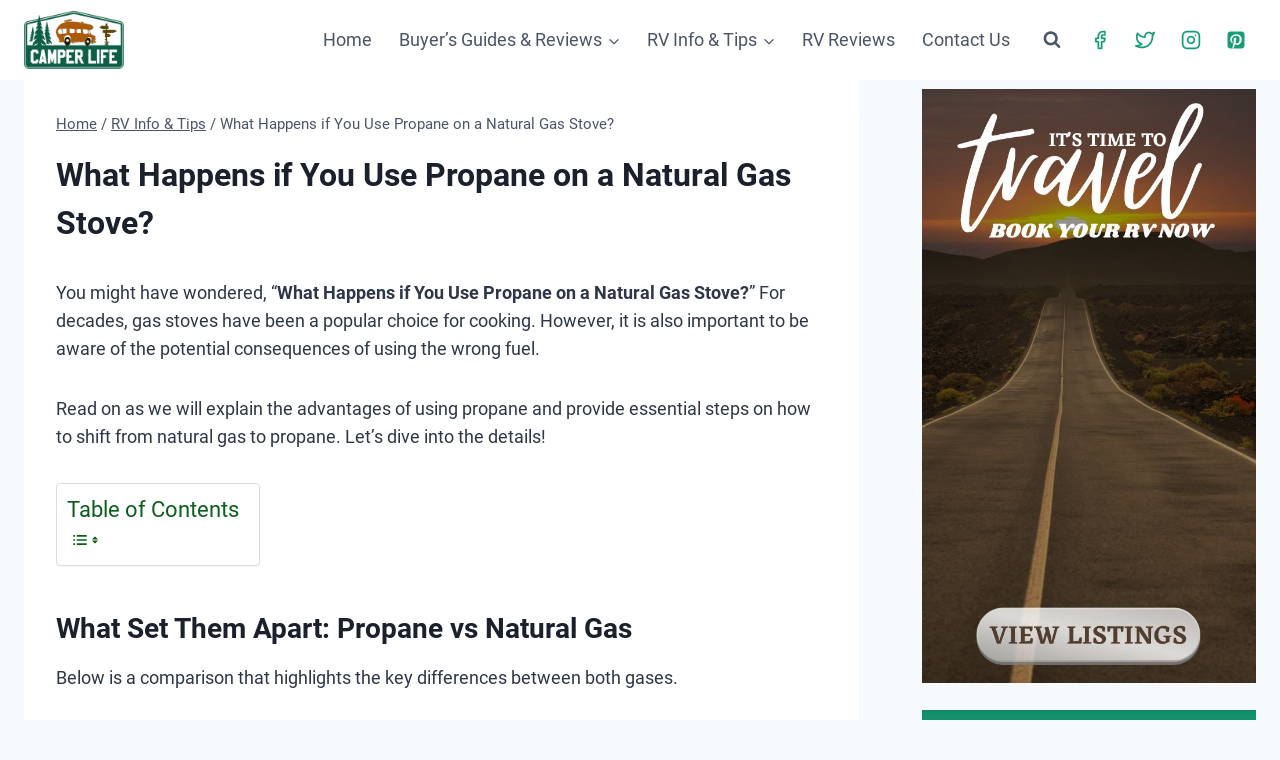

--- FILE ---
content_type: text/html; charset=UTF-8
request_url: https://camperlife.co/what-happens-if-you-use-propane-on-a-natural-gas-stove/
body_size: 55543
content:
<!doctype html>
<html lang="en-US" prefix="og: https://ogp.me/ns#" class="no-js" itemtype="https://schema.org/Blog" itemscope>
<head><meta charset="UTF-8"><script>if(navigator.userAgent.match(/MSIE|Internet Explorer/i)||navigator.userAgent.match(/Trident\/7\..*?rv:11/i)){var href=document.location.href;if(!href.match(/[?&]nowprocket/)){if(href.indexOf("?")==-1){if(href.indexOf("#")==-1){document.location.href=href+"?nowprocket=1"}else{document.location.href=href.replace("#","?nowprocket=1#")}}else{if(href.indexOf("#")==-1){document.location.href=href+"&nowprocket=1"}else{document.location.href=href.replace("#","&nowprocket=1#")}}}}</script><script>class RocketLazyLoadScripts{constructor(){this.v="1.2.3",this.triggerEvents=["keydown","mousedown","mousemove","touchmove","touchstart","touchend","wheel"],this.userEventHandler=this._triggerListener.bind(this),this.touchStartHandler=this._onTouchStart.bind(this),this.touchMoveHandler=this._onTouchMove.bind(this),this.touchEndHandler=this._onTouchEnd.bind(this),this.clickHandler=this._onClick.bind(this),this.interceptedClicks=[],window.addEventListener("pageshow",t=>{this.persisted=t.persisted}),window.addEventListener("DOMContentLoaded",()=>{this._preconnect3rdParties()}),this.delayedScripts={normal:[],async:[],defer:[]},this.trash=[],this.allJQueries=[]}_addUserInteractionListener(t){if(document.hidden){t._triggerListener();return}this.triggerEvents.forEach(e=>window.addEventListener(e,t.userEventHandler,{passive:!0})),window.addEventListener("touchstart",t.touchStartHandler,{passive:!0}),window.addEventListener("mousedown",t.touchStartHandler),document.addEventListener("visibilitychange",t.userEventHandler)}_removeUserInteractionListener(){this.triggerEvents.forEach(t=>window.removeEventListener(t,this.userEventHandler,{passive:!0})),document.removeEventListener("visibilitychange",this.userEventHandler)}_onTouchStart(t){"HTML"!==t.target.tagName&&(window.addEventListener("touchend",this.touchEndHandler),window.addEventListener("mouseup",this.touchEndHandler),window.addEventListener("touchmove",this.touchMoveHandler,{passive:!0}),window.addEventListener("mousemove",this.touchMoveHandler),t.target.addEventListener("click",this.clickHandler),this._renameDOMAttribute(t.target,"onclick","rocket-onclick"),this._pendingClickStarted())}_onTouchMove(t){window.removeEventListener("touchend",this.touchEndHandler),window.removeEventListener("mouseup",this.touchEndHandler),window.removeEventListener("touchmove",this.touchMoveHandler,{passive:!0}),window.removeEventListener("mousemove",this.touchMoveHandler),t.target.removeEventListener("click",this.clickHandler),this._renameDOMAttribute(t.target,"rocket-onclick","onclick"),this._pendingClickFinished()}_onTouchEnd(t){window.removeEventListener("touchend",this.touchEndHandler),window.removeEventListener("mouseup",this.touchEndHandler),window.removeEventListener("touchmove",this.touchMoveHandler,{passive:!0}),window.removeEventListener("mousemove",this.touchMoveHandler)}_onClick(t){t.target.removeEventListener("click",this.clickHandler),this._renameDOMAttribute(t.target,"rocket-onclick","onclick"),this.interceptedClicks.push(t),t.preventDefault(),t.stopPropagation(),t.stopImmediatePropagation(),this._pendingClickFinished()}_replayClicks(){window.removeEventListener("touchstart",this.touchStartHandler,{passive:!0}),window.removeEventListener("mousedown",this.touchStartHandler),this.interceptedClicks.forEach(t=>{t.target.dispatchEvent(new MouseEvent("click",{view:t.view,bubbles:!0,cancelable:!0}))})}_waitForPendingClicks(){return new Promise(t=>{this._isClickPending?this._pendingClickFinished=t:t()})}_pendingClickStarted(){this._isClickPending=!0}_pendingClickFinished(){this._isClickPending=!1}_renameDOMAttribute(t,e,r){t.hasAttribute&&t.hasAttribute(e)&&(event.target.setAttribute(r,event.target.getAttribute(e)),event.target.removeAttribute(e))}_triggerListener(){this._removeUserInteractionListener(this),"loading"===document.readyState?document.addEventListener("DOMContentLoaded",this._loadEverythingNow.bind(this)):this._loadEverythingNow()}_preconnect3rdParties(){let t=[];document.querySelectorAll("script[type=rocketlazyloadscript]").forEach(e=>{if(e.hasAttribute("src")){let r=new URL(e.src).origin;r!==location.origin&&t.push({src:r,crossOrigin:e.crossOrigin||"module"===e.getAttribute("data-rocket-type")})}}),t=[...new Map(t.map(t=>[JSON.stringify(t),t])).values()],this._batchInjectResourceHints(t,"preconnect")}async _loadEverythingNow(){this.lastBreath=Date.now(),this._delayEventListeners(this),this._delayJQueryReady(this),this._handleDocumentWrite(),this._registerAllDelayedScripts(),this._preloadAllScripts(),await this._loadScriptsFromList(this.delayedScripts.normal),await this._loadScriptsFromList(this.delayedScripts.defer),await this._loadScriptsFromList(this.delayedScripts.async);try{await this._triggerDOMContentLoaded(),await this._triggerWindowLoad()}catch(t){console.error(t)}window.dispatchEvent(new Event("rocket-allScriptsLoaded")),this._waitForPendingClicks().then(()=>{this._replayClicks()}),this._emptyTrash()}_registerAllDelayedScripts(){document.querySelectorAll("script[type=rocketlazyloadscript]").forEach(t=>{t.hasAttribute("data-rocket-src")?t.hasAttribute("async")&&!1!==t.async?this.delayedScripts.async.push(t):t.hasAttribute("defer")&&!1!==t.defer||"module"===t.getAttribute("data-rocket-type")?this.delayedScripts.defer.push(t):this.delayedScripts.normal.push(t):this.delayedScripts.normal.push(t)})}async _transformScript(t){return new Promise((await this._littleBreath(),navigator.userAgent.indexOf("Firefox/")>0||""===navigator.vendor)?e=>{let r=document.createElement("script");[...t.attributes].forEach(t=>{let e=t.nodeName;"type"!==e&&("data-rocket-type"===e&&(e="type"),"data-rocket-src"===e&&(e="src"),r.setAttribute(e,t.nodeValue))}),t.text&&(r.text=t.text),r.hasAttribute("src")?(r.addEventListener("load",e),r.addEventListener("error",e)):(r.text=t.text,e());try{t.parentNode.replaceChild(r,t)}catch(i){e()}}:async e=>{function r(){t.setAttribute("data-rocket-status","failed"),e()}try{let i=t.getAttribute("data-rocket-type"),n=t.getAttribute("data-rocket-src");t.text,i?(t.type=i,t.removeAttribute("data-rocket-type")):t.removeAttribute("type"),t.addEventListener("load",function r(){t.setAttribute("data-rocket-status","executed"),e()}),t.addEventListener("error",r),n?(t.removeAttribute("data-rocket-src"),t.src=n):t.src="data:text/javascript;base64,"+window.btoa(unescape(encodeURIComponent(t.text)))}catch(s){r()}})}async _loadScriptsFromList(t){let e=t.shift();return e&&e.isConnected?(await this._transformScript(e),this._loadScriptsFromList(t)):Promise.resolve()}_preloadAllScripts(){this._batchInjectResourceHints([...this.delayedScripts.normal,...this.delayedScripts.defer,...this.delayedScripts.async],"preload")}_batchInjectResourceHints(t,e){var r=document.createDocumentFragment();t.forEach(t=>{let i=t.getAttribute&&t.getAttribute("data-rocket-src")||t.src;if(i){let n=document.createElement("link");n.href=i,n.rel=e,"preconnect"!==e&&(n.as="script"),t.getAttribute&&"module"===t.getAttribute("data-rocket-type")&&(n.crossOrigin=!0),t.crossOrigin&&(n.crossOrigin=t.crossOrigin),t.integrity&&(n.integrity=t.integrity),r.appendChild(n),this.trash.push(n)}}),document.head.appendChild(r)}_delayEventListeners(t){let e={};function r(t,r){!function t(r){!e[r]&&(e[r]={originalFunctions:{add:r.addEventListener,remove:r.removeEventListener},eventsToRewrite:[]},r.addEventListener=function(){arguments[0]=i(arguments[0]),e[r].originalFunctions.add.apply(r,arguments)},r.removeEventListener=function(){arguments[0]=i(arguments[0]),e[r].originalFunctions.remove.apply(r,arguments)});function i(t){return e[r].eventsToRewrite.indexOf(t)>=0?"rocket-"+t:t}}(t),e[t].eventsToRewrite.push(r)}function i(t,e){let r=t[e];Object.defineProperty(t,e,{get:()=>r||function(){},set(i){t["rocket"+e]=r=i}})}r(document,"DOMContentLoaded"),r(window,"DOMContentLoaded"),r(window,"load"),r(window,"pageshow"),r(document,"readystatechange"),i(document,"onreadystatechange"),i(window,"onload"),i(window,"onpageshow")}_delayJQueryReady(t){let e;function r(r){if(r&&r.fn&&!t.allJQueries.includes(r)){r.fn.ready=r.fn.init.prototype.ready=function(e){return t.domReadyFired?e.bind(document)(r):document.addEventListener("rocket-DOMContentLoaded",()=>e.bind(document)(r)),r([])};let i=r.fn.on;r.fn.on=r.fn.init.prototype.on=function(){if(this[0]===window){function t(t){return t.split(" ").map(t=>"load"===t||0===t.indexOf("load.")?"rocket-jquery-load":t).join(" ")}"string"==typeof arguments[0]||arguments[0]instanceof String?arguments[0]=t(arguments[0]):"object"==typeof arguments[0]&&Object.keys(arguments[0]).forEach(e=>{let r=arguments[0][e];delete arguments[0][e],arguments[0][t(e)]=r})}return i.apply(this,arguments),this},t.allJQueries.push(r)}e=r}r(window.jQuery),Object.defineProperty(window,"jQuery",{get:()=>e,set(t){r(t)}})}async _triggerDOMContentLoaded(){this.domReadyFired=!0,await this._littleBreath(),document.dispatchEvent(new Event("rocket-DOMContentLoaded")),await this._littleBreath(),window.dispatchEvent(new Event("rocket-DOMContentLoaded")),await this._littleBreath(),document.dispatchEvent(new Event("rocket-readystatechange")),await this._littleBreath(),document.rocketonreadystatechange&&document.rocketonreadystatechange()}async _triggerWindowLoad(){await this._littleBreath(),window.dispatchEvent(new Event("rocket-load")),await this._littleBreath(),window.rocketonload&&window.rocketonload(),await this._littleBreath(),this.allJQueries.forEach(t=>t(window).trigger("rocket-jquery-load")),await this._littleBreath();let t=new Event("rocket-pageshow");t.persisted=this.persisted,window.dispatchEvent(t),await this._littleBreath(),window.rocketonpageshow&&window.rocketonpageshow({persisted:this.persisted})}_handleDocumentWrite(){let t=new Map;document.write=document.writeln=function(e){let r=document.currentScript;r||console.error("WPRocket unable to document.write this: "+e);let i=document.createRange(),n=r.parentElement,s=t.get(r);void 0===s&&(s=r.nextSibling,t.set(r,s));let a=document.createDocumentFragment();i.setStart(a,0),a.appendChild(i.createContextualFragment(e)),n.insertBefore(a,s)}}async _littleBreath(){Date.now()-this.lastBreath>45&&(await this._requestAnimFrame(),this.lastBreath=Date.now())}async _requestAnimFrame(){return document.hidden?new Promise(t=>setTimeout(t)):new Promise(t=>requestAnimationFrame(t))}_emptyTrash(){this.trash.forEach(t=>t.remove())}static run(){let t=new RocketLazyLoadScripts;t._addUserInteractionListener(t)}}RocketLazyLoadScripts.run();</script>
	
	<meta name="viewport" content="width=device-width, initial-scale=1, minimum-scale=1">
	<link rel="profile" href="http://gmpg.org/xfn/11">
		<style>img:is([sizes="auto" i], [sizes^="auto," i]) { contain-intrinsic-size: 3000px 1500px }</style>
	
<!-- Search Engine Optimization by Rank Math - https://rankmath.com/ -->
<title>What Happens if You Use Propane on a Natural Gas Stove?</title><style id="rocket-critical-css">.wp-block-image img{height:auto;max-width:100%;vertical-align:bottom}.wp-block-image img{box-sizing:border-box}ul{box-sizing:border-box}:root{--wp--preset--font-size--normal:16px;--wp--preset--font-size--huge:42px}.screen-reader-text{clip:rect(1px,1px,1px,1px);word-wrap:normal!important;border:0;-webkit-clip-path:inset(50%);clip-path:inset(50%);height:1px;margin:-1px;overflow:hidden;padding:0;position:absolute;width:1px}figure{margin:0 0 1em}:root{--wp-admin-theme-color:#007cba;--wp-admin-theme-color--rgb:0,124,186;--wp-admin-theme-color-darker-10:#006ba1;--wp-admin-theme-color-darker-10--rgb:0,107,161;--wp-admin-theme-color-darker-20:#005a87;--wp-admin-theme-color-darker-20--rgb:0,90,135;--wp-admin-border-width-focus:2px;--wp-block-synced-color:#7a00df;--wp-block-synced-color--rgb:122,0,223}@media (-webkit-min-device-pixel-ratio:2),(min-resolution:192dpi){:root{--wp-admin-border-width-focus:1.5px}}:root{--wp-admin-theme-color:#007cba;--wp-admin-theme-color--rgb:0,124,186;--wp-admin-theme-color-darker-10:#006ba1;--wp-admin-theme-color-darker-10--rgb:0,107,161;--wp-admin-theme-color-darker-20:#005a87;--wp-admin-theme-color-darker-20--rgb:0,90,135;--wp-admin-border-width-focus:2px;--wp-block-synced-color:#7a00df;--wp-block-synced-color--rgb:122,0,223}@media (-webkit-min-device-pixel-ratio:2),(min-resolution:192dpi){:root{--wp-admin-border-width-focus:1.5px}}:root{--wp-admin-theme-color:#007cba;--wp-admin-theme-color--rgb:0,124,186;--wp-admin-theme-color-darker-10:#006ba1;--wp-admin-theme-color-darker-10--rgb:0,107,161;--wp-admin-theme-color-darker-20:#005a87;--wp-admin-theme-color-darker-20--rgb:0,90,135;--wp-admin-border-width-focus:2px;--wp-block-synced-color:#7a00df;--wp-block-synced-color--rgb:122,0,223}@media (-webkit-min-device-pixel-ratio:2),(min-resolution:192dpi){:root{--wp-admin-border-width-focus:1.5px}}:root{--wp-admin-theme-color:#007cba;--wp-admin-theme-color--rgb:0,124,186;--wp-admin-theme-color-darker-10:#006ba1;--wp-admin-theme-color-darker-10--rgb:0,107,161;--wp-admin-theme-color-darker-20:#005a87;--wp-admin-theme-color-darker-20--rgb:0,90,135;--wp-admin-border-width-focus:2px;--wp-block-synced-color:#7a00df;--wp-block-synced-color--rgb:122,0,223}@media (-webkit-min-device-pixel-ratio:2),(min-resolution:192dpi){:root{--wp-admin-border-width-focus:1.5px}}:root{--wp-admin-theme-color:#007cba;--wp-admin-theme-color--rgb:0,124,186;--wp-admin-theme-color-darker-10:#006ba1;--wp-admin-theme-color-darker-10--rgb:0,107,161;--wp-admin-theme-color-darker-20:#005a87;--wp-admin-theme-color-darker-20--rgb:0,90,135;--wp-admin-border-width-focus:2px;--wp-block-synced-color:#7a00df;--wp-block-synced-color--rgb:122,0,223}@media (-webkit-min-device-pixel-ratio:2),(min-resolution:192dpi){:root{--wp-admin-border-width-focus:1.5px}}.convertkit-broadcasts-list li time{display:inline-block;grid-area:date}.convertkit-broadcasts-list li .convertkit-broadcast-title{display:inline-block;grid-area:title}.convertkit-broadcasts-list li .convertkit-broadcast-image{display:inline-block;grid-area:image}.convertkit-broadcasts-list li .convertkit-broadcast-text{display:inline-block;grid-area:text;font-size:16px}.convertkit-broadcasts-pagination li.convertkit-broadcasts-pagination-prev{grid-area:prev;text-align:left}.convertkit-broadcasts-pagination li.convertkit-broadcasts-pagination-next{grid-area:next;text-align:right}#ez-toc-container ul ul{margin-left:1.5em}#ez-toc-container li,#ez-toc-container ul{padding:0}#ez-toc-container li,#ez-toc-container ul,#ez-toc-container ul li{background:0 0;list-style:none;line-height:1.6;margin:0;overflow:hidden;z-index:1}#ez-toc-container p.ez-toc-title{text-align:left;line-height:1.45;margin:0;padding:0}.ez-toc-title{display:inline;text-align:left;vertical-align:middle}#ez-toc-container a{color:#444;box-shadow:none;text-decoration:none;text-shadow:none;display:inline-flex;align-items:stretch;flex-wrap:nowrap}#ez-toc-container a:visited{color:#9f9f9f}#ez-toc-container nav ul.eztoc-visibility-hide-by-default{display:none}div#ez-toc-container p.ez-toc-title{display:contents}html{line-height:1.15;-webkit-text-size-adjust:100%}body{margin:0}main{display:block;min-width:0}h1{font-size:2em;margin:0.67em 0}a{background-color:transparent}strong{font-weight:bold}img{border-style:none}button,input{font-size:100%;margin:0}button,input{overflow:visible}button{text-transform:none}button,[type="submit"]{-webkit-appearance:button}button::-moz-focus-inner,[type="submit"]::-moz-focus-inner{border-style:none;padding:0}button:-moz-focusring,[type="submit"]:-moz-focusring{outline:1px dotted ButtonText}[type="search"]{-webkit-appearance:textfield;outline-offset:-2px}[type="search"]::-webkit-search-decoration{-webkit-appearance:none}::-webkit-file-upload-button{-webkit-appearance:button;font:inherit}:root{--global-gray-400:#CBD5E0;--global-gray-500:#A0AEC0;--global-xs-spacing:1em;--global-sm-spacing:1.5rem;--global-md-spacing:2rem;--global-lg-spacing:2.5em;--global-xl-spacing:3.5em;--global-xxl-spacing:5rem;--global-edge-spacing:1.5rem;--global-boxed-spacing:2rem}h1{padding:0;margin:0}html{box-sizing:border-box}*,*::before,*::after{box-sizing:inherit}ul{margin:0 0 1.5em 1.5em;padding:0}ul{list-style:disc}li>ul{margin-bottom:0;margin-left:1.5em}img{display:block;height:auto;max-width:100%}figure{margin:0.5em 0}a{color:var(--global-palette-highlight)}.screen-reader-text{clip:rect(1px,1px,1px,1px);position:absolute!important;height:1px;width:1px;overflow:hidden;word-wrap:normal!important}input[type="search"]{-webkit-appearance:none;color:var(--global-palette5);border:1px solid var(--global-gray-400);border-radius:3px;padding:0.4em 0.5em;max-width:100%;background:var(--global-palette9);box-shadow:0px 0px 0px -7px rgba(0,0,0,0)}::-webkit-input-placeholder{color:var(--global-palette6)}::-moz-placeholder{color:var(--global-palette6);opacity:1}:-ms-input-placeholder{color:var(--global-palette6)}::placeholder{color:var(--global-palette6)}.search-form{position:relative}.search-form input[type="search"],.search-form input.search-field{padding-right:60px;width:100%}.search-form .search-submit[type="submit"]{top:0;right:0;bottom:0;position:absolute;color:transparent;background:transparent;z-index:2;width:50px;border:0;padding:8px 12px 7px;border-radius:0;box-shadow:none;overflow:hidden}.search-form .kadence-search-icon-wrap{position:absolute;right:0;top:0;height:100%;width:50px;padding:0;text-align:center;background:0 0;z-index:3;color:var(--global-palette6);text-shadow:none;display:flex;align-items:center;justify-content:center}button,input[type="submit"]{border-radius:3px;background:var(--global-palette-btn-bg);color:var(--global-palette-btn);padding:0.4em 1em;border:0;line-height:1.6;display:inline-block;font-family:inherit;text-decoration:none;box-shadow:0px 0px 0px -7px rgba(0,0,0,0)}button:visited,input[type="submit"]:visited{background:var(--global-palette-btn-bg);color:var(--global-palette-btn)}.kadence-svg-iconset{display:inline-flex;align-self:center}.kadence-svg-iconset svg{height:1em;width:1em}.kadence-svg-iconset.svg-baseline svg{top:.125em;position:relative}.kt-clear{*zoom:1}.kt-clear::before,.kt-clear::after{content:' ';display:table}.kt-clear::after{clear:both}.content-area{margin:var(--global-xxl-spacing) 0}.entry-content{word-break:break-word}.content-vertical-padding-hide .content-area{margin-top:0;margin-bottom:0}.site-container{margin:0 auto;padding:0 var(--global-content-edge-padding)}.content-bg{background:white}@media screen and (min-width:1025px){.has-sidebar .content-container{display:grid;grid-template-columns:5fr 2fr;grid-gap:var(--global-xl-spacing);justify-content:center}#secondary{grid-column:2;grid-row:1}}#wrapper{overflow:hidden}body.footer-on-bottom #wrapper{min-height:100vh;display:flex;flex-direction:column}body.footer-on-bottom #inner-wrap{flex:1 0 auto}.site-branding{max-height:inherit}.site-branding a.brand{display:flex;flex-direction:row;align-items:center;text-decoration:none;color:inherit;max-height:inherit}.site-branding a.brand img{display:block}.header-navigation ul ul.sub-menu{display:none;position:absolute;top:100%;flex-direction:column;background:#fff;margin-left:0;box-shadow:0 2px 13px rgba(0,0,0,0.1);z-index:1000}.header-navigation ul ul.sub-menu>li:last-child{border-bottom:0}.nav--toggle-sub .dropdown-nav-toggle{display:block;background:transparent;position:absolute;right:0;top:50%;width:0.7em;height:0.7em;font-size:inherit;width:0.9em;height:0.9em;font-size:0.9em;display:inline-flex;line-height:inherit;margin:0;padding:0;border:none;border-radius:0;-webkit-transform:translateY(-50%);transform:translateY(-50%);overflow:visible}.nav--toggle-sub li.menu-item-has-children{position:relative}.nav-drop-title-wrap{position:relative;padding-right:1em;display:block}@media (hover:none){.site .nav--toggle-sub .dropdown-nav-toggle{left:0;bottom:0;top:0;-webkit-transform:none;transform:none;width:auto;text-align:right;height:auto;display:block;z-index:1000}.site .nav-drop-title-wrap{display:flex;align-items:center}}.header-navigation,.header-menu-container{display:flex}.header-navigation li.menu-item>a{display:block;width:100%;text-decoration:none;color:var(--global-palette4)}.header-navigation ul.sub-menu{display:block;list-style:none;margin:0;padding:0}.header-navigation ul li.menu-item>a{padding:0.6em 0.5em}.header-navigation ul ul li.menu-item>a{padding:1em}.header-navigation ul ul li.menu-item>a{width:200px}.header-navigation .menu{display:flex;flex-wrap:wrap;justify-content:center;align-items:center;list-style:none;margin:0;padding:0}.menu-toggle-open{display:flex;background:transparent;align-items:center;box-shadow:none}.menu-toggle-open .menu-toggle-icon{display:flex}.menu-toggle-open.menu-toggle-style-default{border:0}.site .menu-toggle-open{box-shadow:none}.mobile-navigation{width:100%}.mobile-navigation a{display:block;width:100%;text-decoration:none;padding:0.6em 0.5em}.mobile-navigation ul{display:block;list-style:none;margin:0;padding:0}.drawer-nav-drop-wrap{display:flex;position:relative}.drawer-nav-drop-wrap a{color:inherit}.drawer-nav-drop-wrap .drawer-sub-toggle{background:transparent;color:inherit;padding:0.5em 0.7em;display:flex;border:0;border-radius:0;box-shadow:none;line-height:normal}.mobile-navigation ul ul{padding-left:1em}.mobile-navigation ul.has-collapse-sub-nav ul.sub-menu{display:none}.popup-drawer{position:fixed;display:none;top:0;bottom:0;left:-99999rem;right:99999rem;z-index:100000}.popup-drawer .drawer-overlay{background-color:rgba(0,0,0,0.4);position:fixed;top:0;right:0;bottom:0;left:0;opacity:0}.popup-drawer .drawer-inner{width:100%;-webkit-transform:translateX(100%);transform:translateX(100%);max-width:90%;right:0;top:0;overflow:auto;background:#090c10;color:#fff;bottom:0;opacity:0;position:fixed;box-shadow:0 0 2rem 0 rgba(0,0,0,0.1);display:flex;flex-direction:column}.popup-drawer .drawer-header{padding:0 1.5em;display:flex;justify-content:flex-end;min-height:calc(1.2em + 24px)}.popup-drawer .drawer-header .drawer-toggle{background:transparent;border:0;font-size:24px;line-height:1;padding:0.6em 0.15em;color:inherit;display:flex;box-shadow:none;border-radius:0}.popup-drawer .drawer-content{padding:0 1.5em 1.5em}@media screen and (max-width:1024px){.animate-body-popup #inner-wrap,.animate-body-popup .site-header-row{-webkit-transform:none;transform:none}}.popup-drawer .drawer-header .drawer-toggle{width:1em;position:relative;height:1em;box-sizing:content-box;font-size:24px}.drawer-toggle .toggle-close-bar{width:0.75em;height:0.08em;background:currentColor;-webkit-transform-origin:center center;transform-origin:center center;position:absolute;margin-top:-0.04em;opacity:0;border-radius:0.08em;left:50%;margin-left:-0.375em;top:50%;-webkit-transform:rotate(45deg) translateX(-50%);transform:rotate(45deg) translateX(-50%)}.drawer-toggle .toggle-close-bar:last-child{-webkit-transform:rotate(-45deg) translateX(50%);transform:rotate(-45deg) translateX(50%)}#main-header{display:none}#masthead{position:relative;z-index:11}@media screen and (min-width:1025px){#main-header{display:block}#mobile-header{display:none}}.site-header-row{display:grid;grid-template-columns:auto auto}.site-header-section{display:flex;max-height:inherit}.site-header-item{display:flex;align-items:center;margin-right:10px;max-height:inherit}.site-header-section>.site-header-item:last-child{margin-right:0}.drawer-content .site-header-item{margin-right:0;margin-bottom:10px}.drawer-content .site-header-item:last-child{margin-bottom:0}.site-header-section-right{justify-content:flex-end}.element-social-inner-wrap{display:flex;flex-wrap:wrap;align-items:center}a.social-button{width:2em;text-decoration:none;height:2em;display:inline-flex;justify-content:center;align-items:center;margin:0.3em calc(0.3em / 2) 0;color:var(--global-palette4);background:var(--global-palette7);border-radius:3px}.social-style-outline .social-button{background:transparent!important;border:2px solid var(--global-palette7)}.search-toggle-open{display:flex;background:transparent;align-items:center;padding:0.5em;box-shadow:none}.search-toggle-open .search-toggle-icon{display:flex}.search-toggle-open .search-toggle-icon svg.kadence-svg-icon{top:-0.05em;position:relative}.search-toggle-open.search-toggle-style-default{border:0}.popup-drawer-layout-fullwidth .drawer-inner{max-width:none;background:rgba(9,12,16,0.97)}#search-drawer .drawer-inner .drawer-header{position:relative;z-index:100}#search-drawer .drawer-inner .drawer-content{display:flex;justify-content:center;align-items:center;position:absolute;top:0;bottom:0;left:0;right:0;padding:2em}#search-drawer .drawer-inner form{max-width:800px;width:100%;margin:0 auto;display:flex}#search-drawer .drawer-inner form label{flex-grow:2}#search-drawer .drawer-inner form ::-webkit-input-placeholder{color:currentColor;opacity:0.5}#search-drawer .drawer-inner form ::-moz-placeholder{color:currentColor;opacity:0.5}#search-drawer .drawer-inner form :-ms-input-placeholder{color:currentColor;opacity:0.5}#search-drawer .drawer-inner form :-moz-placeholder{color:currentColor;opacity:0.5}#search-drawer .drawer-inner input.search-field{width:100%;background:transparent;color:var(--global-palette6);padding:0.8em 80px 0.8em 0.8em;font-size:20px;border:1px solid currentColor}#search-drawer .drawer-inner .search-submit[type="submit"]{width:70px}#search-drawer .drawer-inner .kadence-search-icon-wrap{color:var(--global-palette6);width:70px}#mobile-drawer{z-index:99999}.wp-block-image{margin-bottom:0}iframe{max-width:100%}.widget{margin-top:0;margin-bottom:1.5em}.widget-area a:not(.button){color:var(--global-palette3);text-decoration:none}.widget-area .widget{margin-left:0;margin-right:0}.entry{box-shadow:0px 15px 25px -10px rgba(0,0,0,0.05);border-radius:.25rem}.content-wrap{position:relative}@media screen and (max-width:719px){.content-style-boxed .content-bg:not(.loop-entry){margin-left:-1rem;margin-right:-1rem;width:auto}.primary-sidebar{padding-left:0;padding-right:0}}.single-content{margin:var(--global-md-spacing) 0 0}.single-content p{margin-top:0;margin-bottom:var(--global-md-spacing)}.single-content ul{margin:0 0 var(--global-md-spacing);padding-left:2em}.single-content li>ul{margin:0}.single-content ul:last-child{margin-bottom:0}.entry-content:after{display:table;clear:both;content:''}.kadence-breadcrumbs{margin:1em 0;font-size:85%;color:var(--global-palette5)}.kadence-breadcrumbs a{color:inherit}.entry-content-wrap .entry-header .kadence-breadcrumbs:first-child{margin-top:0}.loop-entry .entry-summary p{margin:1em 0}.entry-summary{margin:var(--global-xs-spacing) 0 0}a.post-more-link{font-weight:bold;letter-spacing:.05em;text-transform:uppercase;text-decoration:none;color:inherit;font-size:80%}a.post-more-link .kadence-svg-iconset{margin-left:0.5em}.more-link-wrap{margin-top:var(--global-xs-spacing);margin-bottom:0}.entry-taxonomies{margin-bottom:0.5em;letter-spacing:.05em;font-size:70%;text-transform:uppercase}.entry-taxonomies a{text-decoration:none;font-weight:bold}@media screen and (max-width:719px){.loop-entry .entry-taxonomies{margin-bottom:1em}}.entry-header{margin-bottom:1em}.entry-footer{clear:both}.entry-title{word-wrap:break-word}.primary-sidebar{padding-top:1.5rem;padding-bottom:1.5rem;margin-left:auto;margin-right:auto}@media screen and (min-width:768px){.primary-sidebar{padding-left:0;padding-right:0}}@media screen and (min-width:1025px){.primary-sidebar{padding:0;margin:0}}.entry-related-carousel .entry-summary,.entry-related-carousel .entry-footer,.entry-related-carousel .entry-taxonomies{display:none}</style>
<meta name="description" content="What Happens if You Use Propane on a Natural Gas Stove? There could be several paths here. Nothing will happen if your stove is compatible with propan."/>
<meta name="robots" content="index, follow, max-snippet:-1, max-video-preview:-1, max-image-preview:large"/>
<link rel="canonical" href="https://camperlife.co/what-happens-if-you-use-propane-on-a-natural-gas-stove/" />
<meta property="og:locale" content="en_US" />
<meta property="og:type" content="article" />
<meta property="og:title" content="What Happens if You Use Propane on a Natural Gas Stove?" />
<meta property="og:description" content="What Happens if You Use Propane on a Natural Gas Stove? There could be several paths here. Nothing will happen if your stove is compatible with propan." />
<meta property="og:url" content="https://camperlife.co/what-happens-if-you-use-propane-on-a-natural-gas-stove/" />
<meta property="og:site_name" content="Camper Life" />
<meta property="article:author" content="https://www.facebook.com/wearecamperlife" />
<meta property="article:section" content="RV Info &amp; Tips" />
<meta property="og:updated_time" content="2023-08-12T10:59:50+00:00" />
<meta property="og:image" content="https://camperlife.co/wp-content/uploads/2023/08/What-Happens-if-You-Use-Propane-on-a-Natural-Gas-Stove-3.jpg" />
<meta property="og:image:secure_url" content="https://camperlife.co/wp-content/uploads/2023/08/What-Happens-if-You-Use-Propane-on-a-Natural-Gas-Stove-3.jpg" />
<meta property="og:image:width" content="936" />
<meta property="og:image:height" content="624" />
<meta property="og:image:alt" content="What Happens if You Use Propane on a Natural Gas Stove" />
<meta property="og:image:type" content="image/jpeg" />
<meta property="article:published_time" content="2023-08-04T21:33:17+00:00" />
<meta property="article:modified_time" content="2023-08-12T10:59:50+00:00" />
<meta name="twitter:card" content="summary_large_image" />
<meta name="twitter:title" content="What Happens if You Use Propane on a Natural Gas Stove?" />
<meta name="twitter:description" content="What Happens if You Use Propane on a Natural Gas Stove? There could be several paths here. Nothing will happen if your stove is compatible with propan." />
<meta name="twitter:image" content="https://camperlife.co/wp-content/uploads/2023/08/What-Happens-if-You-Use-Propane-on-a-Natural-Gas-Stove-3.jpg" />
<meta name="twitter:label1" content="Written by" />
<meta name="twitter:data1" content="Ricky Smalls" />
<meta name="twitter:label2" content="Time to read" />
<meta name="twitter:data2" content="12 minutes" />
<script type="application/ld+json" class="rank-math-schema">{"@context":"https://schema.org","@graph":[{"@type":["Person","Organization"],"@id":"https://camperlife.co/#person","name":"Asen","logo":{"@type":"ImageObject","@id":"https://camperlife.co/#logo","url":"https://camperlife.co/wp-content/uploads/2021/11/cropped-CamperLife-Logo.png","contentUrl":"https://camperlife.co/wp-content/uploads/2021/11/cropped-CamperLife-Logo.png","caption":"Asen","inLanguage":"en-US","width":"250","height":"147"},"image":{"@type":"ImageObject","@id":"https://camperlife.co/#logo","url":"https://camperlife.co/wp-content/uploads/2021/11/cropped-CamperLife-Logo.png","contentUrl":"https://camperlife.co/wp-content/uploads/2021/11/cropped-CamperLife-Logo.png","caption":"Asen","inLanguage":"en-US","width":"250","height":"147"}},{"@type":"WebSite","@id":"https://camperlife.co/#website","url":"https://camperlife.co","name":"Asen","publisher":{"@id":"https://camperlife.co/#person"},"inLanguage":"en-US"},{"@type":"ImageObject","@id":"https://camperlife.co/wp-content/uploads/2023/08/What-Happens-if-You-Use-Propane-on-a-Natural-Gas-Stove-3.jpg","url":"https://camperlife.co/wp-content/uploads/2023/08/What-Happens-if-You-Use-Propane-on-a-Natural-Gas-Stove-3.jpg","width":"936","height":"624","caption":"What Happens if You Use Propane on a Natural Gas Stove","inLanguage":"en-US"},{"@type":["WebPage","FAQPage"],"@id":"https://camperlife.co/what-happens-if-you-use-propane-on-a-natural-gas-stove/#webpage","url":"https://camperlife.co/what-happens-if-you-use-propane-on-a-natural-gas-stove/","name":"What Happens if You Use Propane on a Natural Gas Stove?","datePublished":"2023-08-04T21:33:17+00:00","dateModified":"2023-08-12T10:59:50+00:00","isPartOf":{"@id":"https://camperlife.co/#website"},"primaryImageOfPage":{"@id":"https://camperlife.co/wp-content/uploads/2023/08/What-Happens-if-You-Use-Propane-on-a-Natural-Gas-Stove-3.jpg"},"inLanguage":"en-US","mainEntity":[{"@type":"Question","url":"https://camperlife.co/what-happens-if-you-use-propane-on-a-natural-gas-stove/#faq-question-1690984050413","name":"Can a natural gas stove be used with propane?","acceptedAnswer":{"@type":"Answer","text":"Sure, with the proper precautions and a <strong>conversion kit</strong>, a natural gas stove can be used with propane. However, a professional consultation is recommended to ensure safe installation and safety."}},{"@type":"Question","url":"https://camperlife.co/what-happens-if-you-use-propane-on-a-natural-gas-stove/#faq-question-1690984062621","name":"How do you convert a natural gas stove to propane?","acceptedAnswer":{"@type":"Answer","text":"To convert a<strong> natural gas stove</strong> to propane, you must get a conversion kit that includes new natural gas orifices for the burners, a regulator for the propane stoves, and sometimes a new gas valve. Follow the manufacturer's instructions carefully to ensure the safe installation of the conversion kit."}},{"@type":"Question","url":"https://camperlife.co/what-happens-if-you-use-propane-on-a-natural-gas-stove/#faq-question-1690984078434","name":"How do I know if my stove is propane or natural gas?","acceptedAnswer":{"@type":"Answer","text":"The easiest way to determine whether your stove uses propane or natural gas is by checking the owner's manual or contacting the manufacturer. Another way to tell is to look for a label or tag on the stove that specifies the type of gas it uses."}},{"@type":"Question","url":"https://camperlife.co/what-happens-if-you-use-propane-on-a-natural-gas-stove/#faq-question-1690984093864","name":"Does natural gas smell like propane gas?","acceptedAnswer":{"@type":"Answer","text":"No, natural gas doesn't smell like propane gas. It is usually odorless and has to be treated with chemicals to give it a distinctive smell."}},{"@type":"Question","url":"https://camperlife.co/what-happens-if-you-use-propane-on-a-natural-gas-stove/#faq-question-1690984109160","name":"Is propane safe to use indoors?","acceptedAnswer":{"@type":"Answer","text":"Propane is safe to use indoors as long as it is done properly and in a well-ventilated area. However, it is important to remember that propane is a combustible gas and can be dangerous if not used cautiously."}}]},{"@type":"Person","@id":"https://camperlife.co/author/rickysmalls/","name":"Ricky Smalls","url":"https://camperlife.co/author/rickysmalls/","image":{"@type":"ImageObject","@id":"https://camperlife.co/wp-content/plugins/clearfy-pro/assets/images/default-avatar.png","url":"https://camperlife.co/wp-content/plugins/clearfy-pro/assets/images/default-avatar.png","caption":"Ricky Smalls","inLanguage":"en-US"},"sameAs":["https://camperlife.co/","https://www.facebook.com/wearecamperlife"]},{"@type":"BlogPosting","headline":"What Happens if You Use Propane on a Natural Gas Stove?","keywords":"what happens if you use propane on a natural gas stove","datePublished":"2023-08-04T21:33:17+00:00","dateModified":"2023-08-12T10:59:50+00:00","articleSection":"RV Info &amp; Tips","author":{"@id":"https://camperlife.co/author/rickysmalls/","name":"Ricky Smalls"},"publisher":{"@id":"https://camperlife.co/#person"},"description":"What Happens if You Use Propane on a Natural Gas Stove? There could be several paths here. Nothing will happen if your stove is compatible with propan.","name":"What Happens if You Use Propane on a Natural Gas Stove?","@id":"https://camperlife.co/what-happens-if-you-use-propane-on-a-natural-gas-stove/#richSnippet","isPartOf":{"@id":"https://camperlife.co/what-happens-if-you-use-propane-on-a-natural-gas-stove/#webpage"},"image":{"@id":"https://camperlife.co/wp-content/uploads/2023/08/What-Happens-if-You-Use-Propane-on-a-Natural-Gas-Stove-3.jpg"},"inLanguage":"en-US","mainEntityOfPage":{"@id":"https://camperlife.co/what-happens-if-you-use-propane-on-a-natural-gas-stove/#webpage"}}]}</script>
<!-- /Rank Math WordPress SEO plugin -->

			<script type="rocketlazyloadscript">document.documentElement.classList.remove( 'no-js' );</script>
			<link rel='preload'  href='https://camperlife.co/wp-includes/css/dist/block-library/style.min.css' data-rocket-async="style" as="style" onload="this.onload=null;this.rel='stylesheet'" onerror="this.removeAttribute('data-rocket-async')"  media='all' />
<link rel='preload'  href='https://camperlife.co/wp-includes/css/dist/components/style.min.css' data-rocket-async="style" as="style" onload="this.onload=null;this.rel='stylesheet'" onerror="this.removeAttribute('data-rocket-async')"  media='all' />
<link rel='preload'  href='https://camperlife.co/wp-includes/css/dist/preferences/style.min.css' data-rocket-async="style" as="style" onload="this.onload=null;this.rel='stylesheet'" onerror="this.removeAttribute('data-rocket-async')"  media='all' />
<link rel='preload'  href='https://camperlife.co/wp-includes/css/dist/block-editor/style.min.css' data-rocket-async="style" as="style" onload="this.onload=null;this.rel='stylesheet'" onerror="this.removeAttribute('data-rocket-async')"  media='all' />
<link rel='preload'  href='https://camperlife.co/wp-includes/css/dist/reusable-blocks/style.min.css' data-rocket-async="style" as="style" onload="this.onload=null;this.rel='stylesheet'" onerror="this.removeAttribute('data-rocket-async')"  media='all' />
<link rel='preload'  href='https://camperlife.co/wp-includes/css/dist/patterns/style.min.css' data-rocket-async="style" as="style" onload="this.onload=null;this.rel='stylesheet'" onerror="this.removeAttribute('data-rocket-async')"  media='all' />
<link rel='preload'  href='https://camperlife.co/wp-includes/css/dist/editor/style.min.css' data-rocket-async="style" as="style" onload="this.onload=null;this.rel='stylesheet'" onerror="this.removeAttribute('data-rocket-async')"  media='all' />
<link rel='preload'  href='https://camperlife.co/wp-content/plugins/i2-pro-cons/dist/blocks.editor.build.css' data-rocket-async="style" as="style" onload="this.onload=null;this.rel='stylesheet'" onerror="this.removeAttribute('data-rocket-async')"  media='all' />
<style id='i2-pros-cons-block-style-css-inline-css'>
 .i2-pros-cons-main-wrapper .i2pctitle{text-align: center!important;} .i2-pros-cons-main-wrapper .i2pctitle{color: #ffffff!important;} .i2-pros-cons-main-wrapper .i2pctitle{background-color: #00bf08!important;} .i2-pros-cons-wrapper .i2-cons-title,.i2-pros-cons-wrapper .i2-pros-title{color: #ffffff!important;}.i2-pros-cons-wrapper .i2-pros-title {background-color: #14926c !important;} .i2-pros-cons-wrapper .i2-cons-title{background-color: #dd3333!important;} .i2-pros-cons-wrapper .section ul li i{top: 8px!important;} .i2-pros-cons-wrapper .i2-pros  ul li i{color: #14926c!important;} .i2-pros-cons-wrapper .i2-cons ul li i{color: #dd3333!important;} .i2-pros-cons-main-wrapper .i2-button-wrapper a{color: #ffffff!important;} .i2-pros-cons-main-wrapper .i2-button-wrapper a{background-color: #00bf08; border-color:#00bf08;} .i2-pros-cons-main-wrapper .i2-button-wrapper a:hover{background-color: #bf000a; border-color:#bf000a;}
</style>
<link rel='preload'  href='https://camperlife.co/wp-content/plugins/i2-pro-cons/dist/fonts/styles.css' data-rocket-async="style" as="style" onload="this.onload=null;this.rel='stylesheet'" onerror="this.removeAttribute('data-rocket-async')"  media='all' />
<link rel='preload'  href='https://camperlife.co/wp-content/plugins/convertkit/resources/frontend/css/broadcasts.css' data-rocket-async="style" as="style" onload="this.onload=null;this.rel='stylesheet'" onerror="this.removeAttribute('data-rocket-async')"  media='all' />
<link rel='preload'  href='https://camperlife.co/wp-content/plugins/convertkit/resources/frontend/css/button.css' data-rocket-async="style" as="style" onload="this.onload=null;this.rel='stylesheet'" onerror="this.removeAttribute('data-rocket-async')"  media='all' />
<link rel='preload'  href='https://camperlife.co/wp-content/plugins/convertkit/resources/frontend/css/form.css' data-rocket-async="style" as="style" onload="this.onload=null;this.rel='stylesheet'" onerror="this.removeAttribute('data-rocket-async')"  media='all' />
<style id='classic-theme-styles-inline-css'>
/*! This file is auto-generated */
.wp-block-button__link{color:#fff;background-color:#32373c;border-radius:9999px;box-shadow:none;text-decoration:none;padding:calc(.667em + 2px) calc(1.333em + 2px);font-size:1.125em}.wp-block-file__button{background:#32373c;color:#fff;text-decoration:none}
</style>
<style id='global-styles-inline-css'>
:root{--wp--preset--aspect-ratio--square: 1;--wp--preset--aspect-ratio--4-3: 4/3;--wp--preset--aspect-ratio--3-4: 3/4;--wp--preset--aspect-ratio--3-2: 3/2;--wp--preset--aspect-ratio--2-3: 2/3;--wp--preset--aspect-ratio--16-9: 16/9;--wp--preset--aspect-ratio--9-16: 9/16;--wp--preset--color--black: #000000;--wp--preset--color--cyan-bluish-gray: #abb8c3;--wp--preset--color--white: #ffffff;--wp--preset--color--pale-pink: #f78da7;--wp--preset--color--vivid-red: #cf2e2e;--wp--preset--color--luminous-vivid-orange: #ff6900;--wp--preset--color--luminous-vivid-amber: #fcb900;--wp--preset--color--light-green-cyan: #7bdcb5;--wp--preset--color--vivid-green-cyan: #00d084;--wp--preset--color--pale-cyan-blue: #8ed1fc;--wp--preset--color--vivid-cyan-blue: #0693e3;--wp--preset--color--vivid-purple: #9b51e0;--wp--preset--color--theme-palette-1: #0d5e46;--wp--preset--color--theme-palette-2: #215387;--wp--preset--color--theme-palette-3: #1A202C;--wp--preset--color--theme-palette-4: #2D3748;--wp--preset--color--theme-palette-5: #4A5568;--wp--preset--color--theme-palette-6: #718096;--wp--preset--color--theme-palette-7: #EDF2F7;--wp--preset--color--theme-palette-8: #F7FAFC;--wp--preset--color--theme-palette-9: #ffffff;--wp--preset--gradient--vivid-cyan-blue-to-vivid-purple: linear-gradient(135deg,rgba(6,147,227,1) 0%,rgb(155,81,224) 100%);--wp--preset--gradient--light-green-cyan-to-vivid-green-cyan: linear-gradient(135deg,rgb(122,220,180) 0%,rgb(0,208,130) 100%);--wp--preset--gradient--luminous-vivid-amber-to-luminous-vivid-orange: linear-gradient(135deg,rgba(252,185,0,1) 0%,rgba(255,105,0,1) 100%);--wp--preset--gradient--luminous-vivid-orange-to-vivid-red: linear-gradient(135deg,rgba(255,105,0,1) 0%,rgb(207,46,46) 100%);--wp--preset--gradient--very-light-gray-to-cyan-bluish-gray: linear-gradient(135deg,rgb(238,238,238) 0%,rgb(169,184,195) 100%);--wp--preset--gradient--cool-to-warm-spectrum: linear-gradient(135deg,rgb(74,234,220) 0%,rgb(151,120,209) 20%,rgb(207,42,186) 40%,rgb(238,44,130) 60%,rgb(251,105,98) 80%,rgb(254,248,76) 100%);--wp--preset--gradient--blush-light-purple: linear-gradient(135deg,rgb(255,206,236) 0%,rgb(152,150,240) 100%);--wp--preset--gradient--blush-bordeaux: linear-gradient(135deg,rgb(254,205,165) 0%,rgb(254,45,45) 50%,rgb(107,0,62) 100%);--wp--preset--gradient--luminous-dusk: linear-gradient(135deg,rgb(255,203,112) 0%,rgb(199,81,192) 50%,rgb(65,88,208) 100%);--wp--preset--gradient--pale-ocean: linear-gradient(135deg,rgb(255,245,203) 0%,rgb(182,227,212) 50%,rgb(51,167,181) 100%);--wp--preset--gradient--electric-grass: linear-gradient(135deg,rgb(202,248,128) 0%,rgb(113,206,126) 100%);--wp--preset--gradient--midnight: linear-gradient(135deg,rgb(2,3,129) 0%,rgb(40,116,252) 100%);--wp--preset--font-size--small: 14px;--wp--preset--font-size--medium: 24px;--wp--preset--font-size--large: 32px;--wp--preset--font-size--x-large: 42px;--wp--preset--font-size--larger: 40px;--wp--preset--spacing--20: 0.44rem;--wp--preset--spacing--30: 0.67rem;--wp--preset--spacing--40: 1rem;--wp--preset--spacing--50: 1.5rem;--wp--preset--spacing--60: 2.25rem;--wp--preset--spacing--70: 3.38rem;--wp--preset--spacing--80: 5.06rem;--wp--preset--shadow--natural: 6px 6px 9px rgba(0, 0, 0, 0.2);--wp--preset--shadow--deep: 12px 12px 50px rgba(0, 0, 0, 0.4);--wp--preset--shadow--sharp: 6px 6px 0px rgba(0, 0, 0, 0.2);--wp--preset--shadow--outlined: 6px 6px 0px -3px rgba(255, 255, 255, 1), 6px 6px rgba(0, 0, 0, 1);--wp--preset--shadow--crisp: 6px 6px 0px rgba(0, 0, 0, 1);}:where(.is-layout-flex){gap: 0.5em;}:where(.is-layout-grid){gap: 0.5em;}body .is-layout-flex{display: flex;}.is-layout-flex{flex-wrap: wrap;align-items: center;}.is-layout-flex > :is(*, div){margin: 0;}body .is-layout-grid{display: grid;}.is-layout-grid > :is(*, div){margin: 0;}:where(.wp-block-columns.is-layout-flex){gap: 2em;}:where(.wp-block-columns.is-layout-grid){gap: 2em;}:where(.wp-block-post-template.is-layout-flex){gap: 1.25em;}:where(.wp-block-post-template.is-layout-grid){gap: 1.25em;}.has-black-color{color: var(--wp--preset--color--black) !important;}.has-cyan-bluish-gray-color{color: var(--wp--preset--color--cyan-bluish-gray) !important;}.has-white-color{color: var(--wp--preset--color--white) !important;}.has-pale-pink-color{color: var(--wp--preset--color--pale-pink) !important;}.has-vivid-red-color{color: var(--wp--preset--color--vivid-red) !important;}.has-luminous-vivid-orange-color{color: var(--wp--preset--color--luminous-vivid-orange) !important;}.has-luminous-vivid-amber-color{color: var(--wp--preset--color--luminous-vivid-amber) !important;}.has-light-green-cyan-color{color: var(--wp--preset--color--light-green-cyan) !important;}.has-vivid-green-cyan-color{color: var(--wp--preset--color--vivid-green-cyan) !important;}.has-pale-cyan-blue-color{color: var(--wp--preset--color--pale-cyan-blue) !important;}.has-vivid-cyan-blue-color{color: var(--wp--preset--color--vivid-cyan-blue) !important;}.has-vivid-purple-color{color: var(--wp--preset--color--vivid-purple) !important;}.has-black-background-color{background-color: var(--wp--preset--color--black) !important;}.has-cyan-bluish-gray-background-color{background-color: var(--wp--preset--color--cyan-bluish-gray) !important;}.has-white-background-color{background-color: var(--wp--preset--color--white) !important;}.has-pale-pink-background-color{background-color: var(--wp--preset--color--pale-pink) !important;}.has-vivid-red-background-color{background-color: var(--wp--preset--color--vivid-red) !important;}.has-luminous-vivid-orange-background-color{background-color: var(--wp--preset--color--luminous-vivid-orange) !important;}.has-luminous-vivid-amber-background-color{background-color: var(--wp--preset--color--luminous-vivid-amber) !important;}.has-light-green-cyan-background-color{background-color: var(--wp--preset--color--light-green-cyan) !important;}.has-vivid-green-cyan-background-color{background-color: var(--wp--preset--color--vivid-green-cyan) !important;}.has-pale-cyan-blue-background-color{background-color: var(--wp--preset--color--pale-cyan-blue) !important;}.has-vivid-cyan-blue-background-color{background-color: var(--wp--preset--color--vivid-cyan-blue) !important;}.has-vivid-purple-background-color{background-color: var(--wp--preset--color--vivid-purple) !important;}.has-black-border-color{border-color: var(--wp--preset--color--black) !important;}.has-cyan-bluish-gray-border-color{border-color: var(--wp--preset--color--cyan-bluish-gray) !important;}.has-white-border-color{border-color: var(--wp--preset--color--white) !important;}.has-pale-pink-border-color{border-color: var(--wp--preset--color--pale-pink) !important;}.has-vivid-red-border-color{border-color: var(--wp--preset--color--vivid-red) !important;}.has-luminous-vivid-orange-border-color{border-color: var(--wp--preset--color--luminous-vivid-orange) !important;}.has-luminous-vivid-amber-border-color{border-color: var(--wp--preset--color--luminous-vivid-amber) !important;}.has-light-green-cyan-border-color{border-color: var(--wp--preset--color--light-green-cyan) !important;}.has-vivid-green-cyan-border-color{border-color: var(--wp--preset--color--vivid-green-cyan) !important;}.has-pale-cyan-blue-border-color{border-color: var(--wp--preset--color--pale-cyan-blue) !important;}.has-vivid-cyan-blue-border-color{border-color: var(--wp--preset--color--vivid-cyan-blue) !important;}.has-vivid-purple-border-color{border-color: var(--wp--preset--color--vivid-purple) !important;}.has-vivid-cyan-blue-to-vivid-purple-gradient-background{background: var(--wp--preset--gradient--vivid-cyan-blue-to-vivid-purple) !important;}.has-light-green-cyan-to-vivid-green-cyan-gradient-background{background: var(--wp--preset--gradient--light-green-cyan-to-vivid-green-cyan) !important;}.has-luminous-vivid-amber-to-luminous-vivid-orange-gradient-background{background: var(--wp--preset--gradient--luminous-vivid-amber-to-luminous-vivid-orange) !important;}.has-luminous-vivid-orange-to-vivid-red-gradient-background{background: var(--wp--preset--gradient--luminous-vivid-orange-to-vivid-red) !important;}.has-very-light-gray-to-cyan-bluish-gray-gradient-background{background: var(--wp--preset--gradient--very-light-gray-to-cyan-bluish-gray) !important;}.has-cool-to-warm-spectrum-gradient-background{background: var(--wp--preset--gradient--cool-to-warm-spectrum) !important;}.has-blush-light-purple-gradient-background{background: var(--wp--preset--gradient--blush-light-purple) !important;}.has-blush-bordeaux-gradient-background{background: var(--wp--preset--gradient--blush-bordeaux) !important;}.has-luminous-dusk-gradient-background{background: var(--wp--preset--gradient--luminous-dusk) !important;}.has-pale-ocean-gradient-background{background: var(--wp--preset--gradient--pale-ocean) !important;}.has-electric-grass-gradient-background{background: var(--wp--preset--gradient--electric-grass) !important;}.has-midnight-gradient-background{background: var(--wp--preset--gradient--midnight) !important;}.has-small-font-size{font-size: var(--wp--preset--font-size--small) !important;}.has-medium-font-size{font-size: var(--wp--preset--font-size--medium) !important;}.has-large-font-size{font-size: var(--wp--preset--font-size--large) !important;}.has-x-large-font-size{font-size: var(--wp--preset--font-size--x-large) !important;}
:where(.wp-block-post-template.is-layout-flex){gap: 1.25em;}:where(.wp-block-post-template.is-layout-grid){gap: 1.25em;}
:where(.wp-block-columns.is-layout-flex){gap: 2em;}:where(.wp-block-columns.is-layout-grid){gap: 2em;}
:root :where(.wp-block-pullquote){font-size: 1.5em;line-height: 1.6;}
</style>
<link rel='preload'  href='https://camperlife.co/wp-content/plugins/contact-form-7/includes/css/styles.css' data-rocket-async="style" as="style" onload="this.onload=null;this.rel='stylesheet'" onerror="this.removeAttribute('data-rocket-async')"  media='all' />
<link rel='preload'  href='https://camperlife.co/wp-content/plugins/easy-table-of-contents/assets/css/screen.min.css' data-rocket-async="style" as="style" onload="this.onload=null;this.rel='stylesheet'" onerror="this.removeAttribute('data-rocket-async')"  media='all' />
<style id='ez-toc-inline-css'>
div#ez-toc-container .ez-toc-title {font-size: 120%;}div#ez-toc-container .ez-toc-title {font-weight: 500;}div#ez-toc-container ul li {font-size: 95%;}div#ez-toc-container ul li {font-weight: 500;}div#ez-toc-container nav ul ul li {font-size: 90%;}div#ez-toc-container {background: #fff;border: 1px solid #ddd;}div#ez-toc-container p.ez-toc-title , #ez-toc-container .ez_toc_custom_title_icon , #ez-toc-container .ez_toc_custom_toc_icon {color: #0d5e1d;}div#ez-toc-container ul.ez-toc-list a {color: #0d4e5e;}div#ez-toc-container ul.ez-toc-list a:hover {color: #0d5e1d;}div#ez-toc-container ul.ez-toc-list a:visited {color: #138b67;}
.ez-toc-container-direction {direction: ltr;}.ez-toc-counter ul{counter-reset: item ;}.ez-toc-counter nav ul li a::before {content: counters(item, '.', decimal) '. ';display: inline-block;counter-increment: item;flex-grow: 0;flex-shrink: 0;margin-right: .2em; float: left; }.ez-toc-widget-direction {direction: ltr;}.ez-toc-widget-container ul{counter-reset: item ;}.ez-toc-widget-container nav ul li a::before {content: counters(item, '.', decimal) '. ';display: inline-block;counter-increment: item;flex-grow: 0;flex-shrink: 0;margin-right: .2em; float: left; }
</style>
<link rel='preload'  href='https://camperlife.co/wp-content/themes/kadence/assets/css/global.min.css' data-rocket-async="style" as="style" onload="this.onload=null;this.rel='stylesheet'" onerror="this.removeAttribute('data-rocket-async')"  media='all' />
<style id='kadence-global-inline-css'>
/* Kadence Base CSS */
:root{--global-palette1:#0d5e46;--global-palette2:#215387;--global-palette3:#1A202C;--global-palette4:#2D3748;--global-palette5:#4A5568;--global-palette6:#718096;--global-palette7:#EDF2F7;--global-palette8:#F7FAFC;--global-palette9:#ffffff;--global-palette9rgb:255, 255, 255;--global-palette-highlight:var(--global-palette1);--global-palette-highlight-alt:var(--global-palette2);--global-palette-highlight-alt2:var(--global-palette9);--global-palette-btn-bg:var(--global-palette1);--global-palette-btn-bg-hover:var(--global-palette2);--global-palette-btn:var(--global-palette9);--global-palette-btn-hover:var(--global-palette9);--global-body-font-family:Roboto, sans-serif;--global-heading-font-family:inherit;--global-primary-nav-font-family:inherit;--global-fallback-font:sans-serif;--global-display-fallback-font:sans-serif;--global-content-width:1290px;--global-content-edge-padding:1.5rem;}:root .has-theme-palette-1-background-color{background-color:var(--global-palette1);}:root .has-theme-palette-1-color{color:var(--global-palette1);}:root .has-theme-palette-2-background-color{background-color:var(--global-palette2);}:root .has-theme-palette-2-color{color:var(--global-palette2);}:root .has-theme-palette-3-background-color{background-color:var(--global-palette3);}:root .has-theme-palette-3-color{color:var(--global-palette3);}:root .has-theme-palette-4-background-color{background-color:var(--global-palette4);}:root .has-theme-palette-4-color{color:var(--global-palette4);}:root .has-theme-palette-5-background-color{background-color:var(--global-palette5);}:root .has-theme-palette-5-color{color:var(--global-palette5);}:root .has-theme-palette-6-background-color{background-color:var(--global-palette6);}:root .has-theme-palette-6-color{color:var(--global-palette6);}:root .has-theme-palette-7-background-color{background-color:var(--global-palette7);}:root .has-theme-palette-7-color{color:var(--global-palette7);}:root .has-theme-palette-8-background-color{background-color:var(--global-palette8);}:root .has-theme-palette-8-color{color:var(--global-palette8);}:root .has-theme-palette-9-background-color{background-color:var(--global-palette9);}:root .has-theme-palette-9-color{color:var(--global-palette9);}:root .has-theme-palette1-background-color{background-color:var(--global-palette1);}:root .has-theme-palette1-color{color:var(--global-palette1);}:root .has-theme-palette2-background-color{background-color:var(--global-palette2);}:root .has-theme-palette2-color{color:var(--global-palette2);}:root .has-theme-palette3-background-color{background-color:var(--global-palette3);}:root .has-theme-palette3-color{color:var(--global-palette3);}:root .has-theme-palette4-background-color{background-color:var(--global-palette4);}:root .has-theme-palette4-color{color:var(--global-palette4);}:root .has-theme-palette5-background-color{background-color:var(--global-palette5);}:root .has-theme-palette5-color{color:var(--global-palette5);}:root .has-theme-palette6-background-color{background-color:var(--global-palette6);}:root .has-theme-palette6-color{color:var(--global-palette6);}:root .has-theme-palette7-background-color{background-color:var(--global-palette7);}:root .has-theme-palette7-color{color:var(--global-palette7);}:root .has-theme-palette8-background-color{background-color:var(--global-palette8);}:root .has-theme-palette8-color{color:var(--global-palette8);}:root .has-theme-palette9-background-color{background-color:var(--global-palette9);}:root .has-theme-palette9-color{color:var(--global-palette9);}body{background:var(--global-palette8);}body, input, select, optgroup, textarea{font-style:normal;font-weight:normal;font-size:18px;line-height:1.6;font-family:var(--global-body-font-family);color:var(--global-palette4);}.content-bg, body.content-style-unboxed .site{background:var(--global-palette9);}h1,h2,h3,h4,h5,h6{font-family:var(--global-heading-font-family);}h1{font-weight:700;font-size:32px;line-height:1.5;color:var(--global-palette3);}h2{font-weight:700;font-size:28px;line-height:1.5;color:var(--global-palette3);}h3{font-weight:700;font-size:24px;line-height:1.5;color:var(--global-palette3);}h4{font-weight:700;font-size:22px;line-height:1.5;color:var(--global-palette4);}h5{font-weight:700;font-size:20px;line-height:1.5;color:var(--global-palette4);}h6{font-weight:700;font-size:18px;line-height:1.5;color:var(--global-palette5);}.site-container, .site-header-row-layout-contained, .site-footer-row-layout-contained, .entry-hero-layout-contained, .comments-area, .alignfull > .wp-block-cover__inner-container, .alignwide > .wp-block-cover__inner-container{max-width:1290px;}.content-width-narrow .content-container.site-container, .content-width-narrow .hero-container.site-container{max-width:842px;}@media all and (min-width: 1520px){.site .content-container  .alignwide{margin-left:-115px;margin-right:-115px;width:unset;max-width:unset;}}@media all and (min-width: 1102px){.content-width-narrow .site .content-container .alignwide{margin-left:-130px;margin-right:-130px;width:unset;max-width:unset;}}.content-style-boxed .site .entry-content .alignwide{margin-left:-2rem;margin-right:-2rem;}@media all and (max-width: 1024px){.content-style-boxed .site .entry-content .alignwide{margin-left:-2rem;margin-right:-2rem;}}@media all and (max-width: 767px){.content-style-boxed .site .entry-content .alignwide{margin-left:-1.5rem;margin-right:-1.5rem;}}.content-area{margin-top:5rem;margin-bottom:5rem;}@media all and (max-width: 1024px){.content-area{margin-top:3rem;margin-bottom:3rem;}}@media all and (max-width: 767px){.content-area{margin-top:2rem;margin-bottom:2rem;}}.entry-content-wrap{padding:2rem;}@media all and (max-width: 1024px){.entry-content-wrap{padding:2rem;}}@media all and (max-width: 767px){.entry-content-wrap{padding:1.5rem;}}.entry.single-entry{box-shadow:0px 15px 15px -10px rgba(0,0,0,0.05);}.entry.loop-entry{box-shadow:0px 15px 15px -10px rgba(0,0,0,0.05);}.loop-entry .entry-content-wrap{padding:2rem;}@media all and (max-width: 1024px){.loop-entry .entry-content-wrap{padding:2rem;}}@media all and (max-width: 767px){.loop-entry .entry-content-wrap{padding:1.5rem;}}.primary-sidebar.widget-area .widget{margin-bottom:1.5em;color:var(--global-palette4);}.primary-sidebar.widget-area .widget-title{font-weight:700;font-size:20px;line-height:1.5;color:var(--global-palette3);}button, .button, .wp-block-button__link, input[type="button"], input[type="reset"], input[type="submit"], .fl-button, .elementor-button-wrapper .elementor-button{box-shadow:0px 0px 0px -7px rgba(0,0,0,0);}button:hover, button:focus, button:active, .button:hover, .button:focus, .button:active, .wp-block-button__link:hover, .wp-block-button__link:focus, .wp-block-button__link:active, input[type="button"]:hover, input[type="button"]:focus, input[type="button"]:active, input[type="reset"]:hover, input[type="reset"]:focus, input[type="reset"]:active, input[type="submit"]:hover, input[type="submit"]:focus, input[type="submit"]:active, .elementor-button-wrapper .elementor-button:hover, .elementor-button-wrapper .elementor-button:focus, .elementor-button-wrapper .elementor-button:active{box-shadow:0px 15px 25px -7px rgba(0,0,0,0.1);}@media all and (min-width: 1025px){.transparent-header .entry-hero .entry-hero-container-inner{padding-top:80px;}}@media all and (max-width: 1024px){.mobile-transparent-header .entry-hero .entry-hero-container-inner{padding-top:80px;}}@media all and (max-width: 767px){.mobile-transparent-header .entry-hero .entry-hero-container-inner{padding-top:80px;}}.site-middle-footer-inner-wrap{padding-top:10px;padding-bottom:0px;grid-column-gap:30px;grid-row-gap:30px;}.site-middle-footer-inner-wrap .widget{margin-bottom:30px;}.site-middle-footer-inner-wrap .site-footer-section:not(:last-child):after{right:calc(-30px / 2);}.site-top-footer-inner-wrap{padding-top:30px;padding-bottom:30px;grid-column-gap:30px;grid-row-gap:30px;}.site-top-footer-inner-wrap .widget{margin-bottom:30px;}.site-top-footer-inner-wrap .site-footer-section:not(:last-child):after{right:calc(-30px / 2);}.site-bottom-footer-inner-wrap{padding-top:0px;padding-bottom:30px;grid-column-gap:30px;}.site-bottom-footer-inner-wrap .widget{margin-bottom:30px;}.site-bottom-footer-inner-wrap .site-footer-section:not(:last-child):after{right:calc(-30px / 2);}.footer-social-inner-wrap{font-size:1em;margin-top:-0.3em;margin-left:calc(-0.3em / 2);margin-right:calc(-0.3em / 2);}.site-footer .site-footer-wrap .site-footer-section .footer-social-wrap .social-button{margin-top:0.3em;margin-left:calc(0.3em / 2);margin-right:calc(0.3em / 2);border:2px none transparent;border-radius:3px;}#colophon .footer-navigation .footer-menu-container > ul > li > a{padding-left:calc(1.2em / 2);padding-right:calc(1.2em / 2);color:var(--global-palette5);}#colophon .footer-navigation .footer-menu-container > ul li a:hover{color:var(--global-palette-highlight);}#colophon .footer-navigation .footer-menu-container > ul li.current-menu-item > a{color:var(--global-palette3);}.entry-hero.page-hero-section .entry-header{min-height:200px;}.entry-hero.post-hero-section .entry-header{min-height:200px;}
/* Kadence Header CSS */
.site-branding a.brand img{max-width:100px;}.site-branding a.brand img.svg-logo-image{width:100px;}.site-branding{padding:0px 0px 0px 0px;}#masthead, #masthead .kadence-sticky-header.item-is-fixed:not(.item-at-start):not(.site-header-row-container), #masthead .kadence-sticky-header.item-is-fixed:not(.item-at-start) > .site-header-row-container-inner{background:#ffffff;}.site-main-header-inner-wrap{min-height:80px;}.site-top-header-inner-wrap{min-height:10px;}.site-bottom-header-inner-wrap{min-height:0px;}.transparent-header #main-header .site-branding img{max-width:100px;}.transparent-header .header-navigation .header-menu-container > ul > li.menu-item > a{color:var(--global-palette8);}.mobile-transparent-header .mobile-toggle-open-container .menu-toggle-open, .transparent-header .search-toggle-open-container .search-toggle-open{color:var(--global-palette8);}.transparent-header .header-navigation .header-menu-container > ul > li.menu-item > a:hover{color:var(--global-palette8);}.mobile-transparent-header .mobile-toggle-open-container .menu-toggle-open:hover, .transparent-header .mobile-toggle-open-container .menu-toggle-open:focus, .transparent-header .search-toggle-open-container .search-toggle-open:hover, .transparent-header .search-toggle-open-container .search-toggle-open:focus{color:var(--global-palette8);}.transparent-header .header-navigation .header-menu-container > ul > li.menu-item.current-menu-item > a, .transparent-header .header-menu-container > ul > li.menu-item.current_page_item > a{color:var(--global-palette7);}.header-navigation[class*="header-navigation-style-underline"] .header-menu-container.primary-menu-container>ul>li>a:after{width:calc( 100% - 1.5em);}.main-navigation .primary-menu-container > ul > li.menu-item > a{padding-left:calc(1.5em / 2);padding-right:calc(1.5em / 2);padding-top:0.6em;padding-bottom:0.6em;color:var(--global-palette5);}.main-navigation .primary-menu-container > ul > li.menu-item > a:hover{color:var(--global-palette-highlight);}.main-navigation .primary-menu-container > ul > li.menu-item.current-menu-item > a{color:var(--global-palette3);}.header-navigation[class*="header-navigation-style-underline"] .header-menu-container.secondary-menu-container>ul>li>a:after{width:calc( 100% - 1.2em);}.secondary-navigation .secondary-menu-container > ul > li.menu-item > a{padding-left:calc(1.2em / 2);padding-right:calc(1.2em / 2);padding-top:0.6em;padding-bottom:0.6em;color:var(--global-palette5);}.secondary-navigation .secondary-menu-container > ul > li.menu-item > a:hover{color:var(--global-palette-highlight);}.secondary-navigation .secondary-menu-container > ul > li.menu-item.current-menu-item > a{color:var(--global-palette3);}.header-navigation .header-menu-container ul ul.sub-menu, .header-navigation .header-menu-container ul ul.submenu{background:var(--global-palette3);box-shadow:0px 2px 13px 0px rgba(0,0,0,0.1);}.header-navigation .header-menu-container ul ul li.menu-item, .header-menu-container ul.menu > li.kadence-menu-mega-enabled > ul > li.menu-item > a{border-bottom:1px solid rgba(255,255,255,0.1);}.header-navigation .header-menu-container ul ul li.menu-item > a{width:200px;padding-top:1em;padding-bottom:1em;color:var(--global-palette8);font-size:12px;}.header-navigation .header-menu-container ul ul li.menu-item > a:hover{color:var(--global-palette9);background:var(--global-palette4);}.header-navigation .header-menu-container ul ul li.menu-item.current-menu-item > a{color:var(--global-palette9);background:var(--global-palette4);}.mobile-toggle-open-container .menu-toggle-open{color:var(--global-palette5);padding:0.4em 0.6em 0.4em 0.6em;font-size:14px;}.mobile-toggle-open-container .menu-toggle-open.menu-toggle-style-bordered{border:1px solid currentColor;}.mobile-toggle-open-container .menu-toggle-open .menu-toggle-icon{font-size:20px;}.mobile-toggle-open-container .menu-toggle-open:hover, .mobile-toggle-open-container .menu-toggle-open:focus{color:var(--global-palette-highlight);}.mobile-navigation ul li{font-size:14px;}.mobile-navigation ul li a{padding-top:1em;padding-bottom:1em;}.mobile-navigation ul li > a, .mobile-navigation ul li.menu-item-has-children > .drawer-nav-drop-wrap{color:var(--global-palette8);}.mobile-navigation ul li.current-menu-item > a, .mobile-navigation ul li.current-menu-item.menu-item-has-children > .drawer-nav-drop-wrap{color:var(--global-palette-highlight);}.mobile-navigation ul li.menu-item-has-children .drawer-nav-drop-wrap, .mobile-navigation ul li:not(.menu-item-has-children) a{border-bottom:1px solid rgba(255,255,255,0.1);}.mobile-navigation:not(.drawer-navigation-parent-toggle-true) ul li.menu-item-has-children .drawer-nav-drop-wrap button{border-left:1px solid rgba(255,255,255,0.1);}#mobile-drawer .drawer-header .drawer-toggle{padding:0.6em 0.15em 0.6em 0.15em;font-size:24px;}#main-header .header-button{border:2px none transparent;box-shadow:0px 0px 0px -7px rgba(0,0,0,0);}#main-header .header-button:hover{box-shadow:0px 15px 25px -7px rgba(0,0,0,0.1);}.header-social-inner-wrap{font-size:1.1em;margin-top:-0.3em;margin-left:calc(-0.3em / 2);margin-right:calc(-0.3em / 2);}.header-social-wrap .header-social-inner-wrap .social-button{margin-top:0.3em;margin-left:calc(0.3em / 2);margin-right:calc(0.3em / 2);color:#179d76;border:2px none currentColor;border-radius:3px;}.header-social-wrap .header-social-inner-wrap .social-button:hover{color:var(--global-palette1);}.header-mobile-social-inner-wrap{font-size:1em;margin-top:-0.3em;margin-left:calc(-0.3em / 2);margin-right:calc(-0.3em / 2);}.header-mobile-social-wrap .header-mobile-social-inner-wrap .social-button{margin-top:0.3em;margin-left:calc(0.3em / 2);margin-right:calc(0.3em / 2);border:2px none transparent;border-radius:3px;}.search-toggle-open-container .search-toggle-open{color:var(--global-palette5);}.search-toggle-open-container .search-toggle-open.search-toggle-style-bordered{border:1px solid currentColor;}.search-toggle-open-container .search-toggle-open .search-toggle-icon{font-size:1em;}.search-toggle-open-container .search-toggle-open:hover, .search-toggle-open-container .search-toggle-open:focus{color:var(--global-palette-highlight);}#search-drawer .drawer-inner{background:rgba(9, 12, 16, 0.97);}.mobile-header-button-wrap .mobile-header-button-inner-wrap .mobile-header-button{border:2px none transparent;box-shadow:0px 0px 0px -7px rgba(0,0,0,0);}.mobile-header-button-wrap .mobile-header-button:hover{box-shadow:0px 15px 25px -7px rgba(0,0,0,0.1);}
</style>
<link rel='preload'  href='https://camperlife.co/wp-content/themes/kadence/assets/css/header.min.css' data-rocket-async="style" as="style" onload="this.onload=null;this.rel='stylesheet'" onerror="this.removeAttribute('data-rocket-async')"  media='all' />
<link rel='preload'  href='https://camperlife.co/wp-content/themes/kadence/assets/css/content.min.css' data-rocket-async="style" as="style" onload="this.onload=null;this.rel='stylesheet'" onerror="this.removeAttribute('data-rocket-async')"  media='all' />
<link rel='preload'  href='https://camperlife.co/wp-content/themes/kadence/assets/css/sidebar.min.css' data-rocket-async="style" as="style" onload="this.onload=null;this.rel='stylesheet'" onerror="this.removeAttribute('data-rocket-async')"  media='all' />
<link rel='preload'  href='https://camperlife.co/wp-content/themes/kadence/assets/css/related-posts.min.css' data-rocket-async="style" as="style" onload="this.onload=null;this.rel='stylesheet'" onerror="this.removeAttribute('data-rocket-async')"  media='all' />
<link rel='preload'  href='https://camperlife.co/wp-content/themes/kadence/assets/css/slider.min.css' data-rocket-async="style" as="style" onload="this.onload=null;this.rel='stylesheet'" onerror="this.removeAttribute('data-rocket-async')"  media='all' />
<link rel='preload'  href='https://camperlife.co/wp-content/themes/kadence/assets/css/footer.min.css' data-rocket-async="style" as="style" onload="this.onload=null;this.rel='stylesheet'" onerror="this.removeAttribute('data-rocket-async')"  media='all' />
<link rel='preload'  href='https://camperlife.co/wp-content/plugins/aawp/assets/dist/css/main.css' data-rocket-async="style" as="style" onload="this.onload=null;this.rel='stylesheet'" onerror="this.removeAttribute('data-rocket-async')"  media='all' />
<style id='kadence-blocks-global-variables-inline-css'>
:root {--global-kb-font-size-sm:clamp(0.8rem, 0.73rem + 0.217vw, 0.9rem);--global-kb-font-size-md:clamp(1.1rem, 0.995rem + 0.326vw, 1.25rem);--global-kb-font-size-lg:clamp(1.75rem, 1.576rem + 0.543vw, 2rem);--global-kb-font-size-xl:clamp(2.25rem, 1.728rem + 1.63vw, 3rem);--global-kb-font-size-xxl:clamp(2.5rem, 1.456rem + 3.26vw, 4rem);--global-kb-font-size-xxxl:clamp(2.75rem, 0.489rem + 7.065vw, 6rem);}
</style>
<style id='rocket-lazyload-inline-css'>
.rll-youtube-player{position:relative;padding-bottom:56.23%;height:0;overflow:hidden;max-width:100%;}.rll-youtube-player:focus-within{outline: 2px solid currentColor;outline-offset: 5px;}.rll-youtube-player iframe{position:absolute;top:0;left:0;width:100%;height:100%;z-index:100;background:0 0}.rll-youtube-player img{bottom:0;display:block;left:0;margin:auto;max-width:100%;width:100%;position:absolute;right:0;top:0;border:none;height:auto;-webkit-transition:.4s all;-moz-transition:.4s all;transition:.4s all}.rll-youtube-player img:hover{-webkit-filter:brightness(75%)}.rll-youtube-player .play{height:100%;width:100%;left:0;top:0;position:absolute;background:url(https://camperlife.co/wp-content/plugins/wp-rocket/assets/img/youtube.png) no-repeat center;background-color: transparent !important;cursor:pointer;border:none;}.wp-embed-responsive .wp-has-aspect-ratio .rll-youtube-player{position:absolute;padding-bottom:0;width:100%;height:100%;top:0;bottom:0;left:0;right:0}
</style>
<script type="rocketlazyloadscript" data-rocket-src="https://camperlife.co/wp-includes/js/jquery/jquery.min.js?ver=3.7.1" id="jquery-core-js" defer></script>
<script type="rocketlazyloadscript" data-rocket-src="https://camperlife.co/wp-includes/js/jquery/jquery-migrate.min.js?ver=3.4.1" id="jquery-migrate-js" defer></script>
<link rel="https://api.w.org/" href="https://camperlife.co/wp-json/" /><link rel="alternate" title="JSON" type="application/json" href="https://camperlife.co/wp-json/wp/v2/posts/3013075" /><link rel="alternate" title="oEmbed (JSON)" type="application/json+oembed" href="https://camperlife.co/wp-json/oembed/1.0/embed?url=https%3A%2F%2Fcamperlife.co%2Fwhat-happens-if-you-use-propane-on-a-natural-gas-stove%2F" />
<link rel="alternate" title="oEmbed (XML)" type="text/xml+oembed" href="https://camperlife.co/wp-json/oembed/1.0/embed?url=https%3A%2F%2Fcamperlife.co%2Fwhat-happens-if-you-use-propane-on-a-natural-gas-stove%2F&#038;format=xml" />
<style type="text/css">.aawp .aawp-tb__row--highlight{background-color:#256aaf;}.aawp .aawp-tb__row--highlight{color:#256aaf;}.aawp .aawp-tb__row--highlight a{color:#256aaf;}</style><style>.pseudo-clearfy-link { color: #008acf; cursor: pointer;}.pseudo-clearfy-link:hover { text-decoration: none;}</style><script type="rocketlazyloadscript" data-rocket-type="text/javascript">!function(e,t){(e=t.createElement("script")).src="https://cdn.convertbox.com/convertbox/js/embed.js",e.id="app-convertbox-script",e.async=true,e.dataset.uuid="b89b21b0-7327-4e48-95cf-7a350bd83f6c",document.getElementsByTagName("head")[0].appendChild(e)}(window,document);</script>
<script type="rocketlazyloadscript">var cb_wp=cb_wp || {};cb_wp.is_user_logged_in=false;cb_wp.post_data={"id":3013075,"tags":[],"post_type":"post","cats":[42]};</script>
		<!-- GA Google Analytics @ https://m0n.co/ga -->
		<script type="rocketlazyloadscript">
			(function(i,s,o,g,r,a,m){i['GoogleAnalyticsObject']=r;i[r]=i[r]||function(){
			(i[r].q=i[r].q||[]).push(arguments)},i[r].l=1*new Date();a=s.createElement(o),
			m=s.getElementsByTagName(o)[0];a.async=1;a.src=g;m.parentNode.insertBefore(a,m)
			})(window,document,'script','https://www.google-analytics.com/analytics.js','ga');
			ga('create', 'UA-186552955-1', 'auto');
			ga('send', 'pageview');
		</script>

	<meta name="am-api-token" content="cfH5IR0sd">

<script type="rocketlazyloadscript" data-rocket-type="text/javascript">
    (function(c,l,a,r,i,t,y){
        c[a]=c[a]||function(){(c[a].q=c[a].q||[]).push(arguments)};
        t=l.createElement(r);t.async=1;t.src="https://www.clarity.ms/tag/"+i;
        y=l.getElementsByTagName(r)[0];y.parentNode.insertBefore(t,y);
    })(window, document, "clarity", "script", "fwlplpvwyz");
</script>
<!-- Google tag (gtag.js) -->
<script type="rocketlazyloadscript" async data-rocket-src="https://www.googletagmanager.com/gtag/js?id=G-Q4QTM02STR"></script>
<script type="rocketlazyloadscript">
  window.dataLayer = window.dataLayer || [];
  function gtag(){dataLayer.push(arguments);}
  gtag('js', new Date());

  gtag('config', 'G-Q4QTM02STR');
</script>
<script type="rocketlazyloadscript" data-noptimize="1" data-cfasync="false" data-wpfc-render="false">
  (function () {
      var script = document.createElement("script");
      script.async = 1;
      script.src = 'https://mn-tz.ltd/Mzc0MDU5.js?t=374059';
      document.head.appendChild(script);
  })();
</script>		<script type="rocketlazyloadscript" data-rocket-type="text/javascript">
				(function(c,l,a,r,i,t,y){
					c[a]=c[a]||function(){(c[a].q=c[a].q||[]).push(arguments)};t=l.createElement(r);t.async=1;
					t.src="https://www.clarity.ms/tag/"+i+"?ref=wordpress";y=l.getElementsByTagName(r)[0];y.parentNode.insertBefore(t,y);
				})(window, document, "clarity", "script", "l23v5ftdy9");
		</script>
		
<!-- Meta Pixel Code -->
<script type="rocketlazyloadscript" data-rocket-type='text/javascript'>
!function(f,b,e,v,n,t,s){if(f.fbq)return;n=f.fbq=function(){n.callMethod?
n.callMethod.apply(n,arguments):n.queue.push(arguments)};if(!f._fbq)f._fbq=n;
n.push=n;n.loaded=!0;n.version='2.0';n.queue=[];t=b.createElement(e);t.async=!0;
t.src=v;s=b.getElementsByTagName(e)[0];s.parentNode.insertBefore(t,s)}(window,
document,'script','https://connect.facebook.net/en_US/fbevents.js?v=next');
</script>
<!-- End Meta Pixel Code -->

          <script type="rocketlazyloadscript" data-rocket-type='text/javascript'>
            var url = window.location.origin + '?ob=open-bridge';
            fbq('set', 'openbridge', '929084961015119', url);
          </script>
        <script type="rocketlazyloadscript" data-rocket-type='text/javascript'>fbq('init', '929084961015119', {}, {
    "agent": "wordpress-6.7.4-4.1.1"
})</script><script type="rocketlazyloadscript" data-rocket-type='text/javascript'>
    fbq('track', 'PageView', []);
  </script><style type="text/css">.broken_link, a.broken_link {
	text-decoration: line-through;
}</style><!-- Google Tag Manager -->
<script type="rocketlazyloadscript">(function(w,d,s,l,i){w[l]=w[l]||[];w[l].push({'gtm.start':
new Date().getTime(),event:'gtm.js'});var f=d.getElementsByTagName(s)[0],
j=d.createElement(s),dl=l!='dataLayer'?'&l='+l:'';j.async=true;j.src=
'https://www.googletagmanager.com/gtm.js?id='+i+dl;f.parentNode.insertBefore(j,f);
})(window,document,'script','dataLayer','GTM-MKJDCB75');</script>
<!-- End Google Tag Manager -->
<script type="rocketlazyloadscript" data-noptimize="1" data-cfasync="false" data-wpfc-render="false">
  (function () {
      var script = document.createElement("script");
      script.async = 1;
      script.src = 'https://mn-tz.ltd/Mzc0MDU5.js?t=374059';
      document.head.appendChild(script);
  })();
</script><style type="text/css">.saboxplugin-wrap{-webkit-box-sizing:border-box;-moz-box-sizing:border-box;-ms-box-sizing:border-box;box-sizing:border-box;border:1px solid #eee;width:100%;clear:both;display:block;overflow:hidden;word-wrap:break-word;position:relative}.saboxplugin-wrap .saboxplugin-gravatar{float:left;padding:0 20px 20px 20px}.saboxplugin-wrap .saboxplugin-gravatar img{max-width:100px;height:auto;border-radius:0;}.saboxplugin-wrap .saboxplugin-authorname{font-size:18px;line-height:1;margin:20px 0 0 20px;display:block}.saboxplugin-wrap .saboxplugin-authorname a{text-decoration:none}.saboxplugin-wrap .saboxplugin-authorname a:focus{outline:0}.saboxplugin-wrap .saboxplugin-desc{display:block;margin:5px 20px}.saboxplugin-wrap .saboxplugin-desc a{text-decoration:underline}.saboxplugin-wrap .saboxplugin-desc p{margin:5px 0 12px}.saboxplugin-wrap .saboxplugin-web{margin:0 20px 15px;text-align:left}.saboxplugin-wrap .sab-web-position{text-align:right}.saboxplugin-wrap .saboxplugin-web a{color:#ccc;text-decoration:none}.saboxplugin-wrap .saboxplugin-socials{position:relative;display:block;background:#fcfcfc;padding:5px;border-top:1px solid #eee}.saboxplugin-wrap .saboxplugin-socials a svg{width:20px;height:20px}.saboxplugin-wrap .saboxplugin-socials a svg .st2{fill:#fff; transform-origin:center center;}.saboxplugin-wrap .saboxplugin-socials a svg .st1{fill:rgba(0,0,0,.3)}.saboxplugin-wrap .saboxplugin-socials a:hover{opacity:.8;-webkit-transition:opacity .4s;-moz-transition:opacity .4s;-o-transition:opacity .4s;transition:opacity .4s;box-shadow:none!important;-webkit-box-shadow:none!important}.saboxplugin-wrap .saboxplugin-socials .saboxplugin-icon-color{box-shadow:none;padding:0;border:0;-webkit-transition:opacity .4s;-moz-transition:opacity .4s;-o-transition:opacity .4s;transition:opacity .4s;display:inline-block;color:#fff;font-size:0;text-decoration:inherit;margin:5px;-webkit-border-radius:0;-moz-border-radius:0;-ms-border-radius:0;-o-border-radius:0;border-radius:0;overflow:hidden}.saboxplugin-wrap .saboxplugin-socials .saboxplugin-icon-grey{text-decoration:inherit;box-shadow:none;position:relative;display:-moz-inline-stack;display:inline-block;vertical-align:middle;zoom:1;margin:10px 5px;color:#444;fill:#444}.clearfix:after,.clearfix:before{content:' ';display:table;line-height:0;clear:both}.ie7 .clearfix{zoom:1}.saboxplugin-socials.sabox-colored .saboxplugin-icon-color .sab-twitch{border-color:#38245c}.saboxplugin-socials.sabox-colored .saboxplugin-icon-color .sab-addthis{border-color:#e91c00}.saboxplugin-socials.sabox-colored .saboxplugin-icon-color .sab-behance{border-color:#003eb0}.saboxplugin-socials.sabox-colored .saboxplugin-icon-color .sab-delicious{border-color:#06c}.saboxplugin-socials.sabox-colored .saboxplugin-icon-color .sab-deviantart{border-color:#036824}.saboxplugin-socials.sabox-colored .saboxplugin-icon-color .sab-digg{border-color:#00327c}.saboxplugin-socials.sabox-colored .saboxplugin-icon-color .sab-dribbble{border-color:#ba1655}.saboxplugin-socials.sabox-colored .saboxplugin-icon-color .sab-facebook{border-color:#1e2e4f}.saboxplugin-socials.sabox-colored .saboxplugin-icon-color .sab-flickr{border-color:#003576}.saboxplugin-socials.sabox-colored .saboxplugin-icon-color .sab-github{border-color:#264874}.saboxplugin-socials.sabox-colored .saboxplugin-icon-color .sab-google{border-color:#0b51c5}.saboxplugin-socials.sabox-colored .saboxplugin-icon-color .sab-googleplus{border-color:#96271a}.saboxplugin-socials.sabox-colored .saboxplugin-icon-color .sab-html5{border-color:#902e13}.saboxplugin-socials.sabox-colored .saboxplugin-icon-color .sab-instagram{border-color:#1630aa}.saboxplugin-socials.sabox-colored .saboxplugin-icon-color .sab-linkedin{border-color:#00344f}.saboxplugin-socials.sabox-colored .saboxplugin-icon-color .sab-pinterest{border-color:#5b040e}.saboxplugin-socials.sabox-colored .saboxplugin-icon-color .sab-reddit{border-color:#992900}.saboxplugin-socials.sabox-colored .saboxplugin-icon-color .sab-rss{border-color:#a43b0a}.saboxplugin-socials.sabox-colored .saboxplugin-icon-color .sab-sharethis{border-color:#5d8420}.saboxplugin-socials.sabox-colored .saboxplugin-icon-color .sab-skype{border-color:#00658a}.saboxplugin-socials.sabox-colored .saboxplugin-icon-color .sab-soundcloud{border-color:#995200}.saboxplugin-socials.sabox-colored .saboxplugin-icon-color .sab-spotify{border-color:#0f612c}.saboxplugin-socials.sabox-colored .saboxplugin-icon-color .sab-stackoverflow{border-color:#a95009}.saboxplugin-socials.sabox-colored .saboxplugin-icon-color .sab-steam{border-color:#006388}.saboxplugin-socials.sabox-colored .saboxplugin-icon-color .sab-user_email{border-color:#b84e05}.saboxplugin-socials.sabox-colored .saboxplugin-icon-color .sab-stumbleUpon{border-color:#9b280e}.saboxplugin-socials.sabox-colored .saboxplugin-icon-color .sab-tumblr{border-color:#10151b}.saboxplugin-socials.sabox-colored .saboxplugin-icon-color .sab-twitter{border-color:#0967a0}.saboxplugin-socials.sabox-colored .saboxplugin-icon-color .sab-vimeo{border-color:#0d7091}.saboxplugin-socials.sabox-colored .saboxplugin-icon-color .sab-windows{border-color:#003f71}.saboxplugin-socials.sabox-colored .saboxplugin-icon-color .sab-whatsapp{border-color:#003f71}.saboxplugin-socials.sabox-colored .saboxplugin-icon-color .sab-wordpress{border-color:#0f3647}.saboxplugin-socials.sabox-colored .saboxplugin-icon-color .sab-yahoo{border-color:#14002d}.saboxplugin-socials.sabox-colored .saboxplugin-icon-color .sab-youtube{border-color:#900}.saboxplugin-socials.sabox-colored .saboxplugin-icon-color .sab-xing{border-color:#000202}.saboxplugin-socials.sabox-colored .saboxplugin-icon-color .sab-mixcloud{border-color:#2475a0}.saboxplugin-socials.sabox-colored .saboxplugin-icon-color .sab-vk{border-color:#243549}.saboxplugin-socials.sabox-colored .saboxplugin-icon-color .sab-medium{border-color:#00452c}.saboxplugin-socials.sabox-colored .saboxplugin-icon-color .sab-quora{border-color:#420e00}.saboxplugin-socials.sabox-colored .saboxplugin-icon-color .sab-meetup{border-color:#9b181c}.saboxplugin-socials.sabox-colored .saboxplugin-icon-color .sab-goodreads{border-color:#000}.saboxplugin-socials.sabox-colored .saboxplugin-icon-color .sab-snapchat{border-color:#999700}.saboxplugin-socials.sabox-colored .saboxplugin-icon-color .sab-500px{border-color:#00557f}.saboxplugin-socials.sabox-colored .saboxplugin-icon-color .sab-mastodont{border-color:#185886}.sabox-plus-item{margin-bottom:20px}@media screen and (max-width:480px){.saboxplugin-wrap{text-align:center}.saboxplugin-wrap .saboxplugin-gravatar{float:none;padding:20px 0;text-align:center;margin:0 auto;display:block}.saboxplugin-wrap .saboxplugin-gravatar img{float:none;display:inline-block;display:-moz-inline-stack;vertical-align:middle;zoom:1}.saboxplugin-wrap .saboxplugin-desc{margin:0 10px 20px;text-align:center}.saboxplugin-wrap .saboxplugin-authorname{text-align:center;margin:10px 0 20px}}body .saboxplugin-authorname a,body .saboxplugin-authorname a:hover{box-shadow:none;-webkit-box-shadow:none}a.sab-profile-edit{font-size:16px!important;line-height:1!important}.sab-edit-settings a,a.sab-profile-edit{color:#0073aa!important;box-shadow:none!important;-webkit-box-shadow:none!important}.sab-edit-settings{margin-right:15px;position:absolute;right:0;z-index:2;bottom:10px;line-height:20px}.sab-edit-settings i{margin-left:5px}.saboxplugin-socials{line-height:1!important}.rtl .saboxplugin-wrap .saboxplugin-gravatar{float:right}.rtl .saboxplugin-wrap .saboxplugin-authorname{display:flex;align-items:center}.rtl .saboxplugin-wrap .saboxplugin-authorname .sab-profile-edit{margin-right:10px}.rtl .sab-edit-settings{right:auto;left:0}img.sab-custom-avatar{max-width:75px;}.saboxplugin-wrap .saboxplugin-gravatar img {-webkit-border-radius:50%;-moz-border-radius:50%;-ms-border-radius:50%;-o-border-radius:50%;border-radius:50%;}.saboxplugin-wrap .saboxplugin-gravatar img {-webkit-border-radius:50%;-moz-border-radius:50%;-ms-border-radius:50%;-o-border-radius:50%;border-radius:50%;}.saboxplugin-wrap {margin-top:0px; margin-bottom:0px; padding: 0px 0px }.saboxplugin-wrap .saboxplugin-authorname {font-size:18px; line-height:25px;}.saboxplugin-wrap .saboxplugin-desc p, .saboxplugin-wrap .saboxplugin-desc {font-size:14px !important; line-height:21px !important;}.saboxplugin-wrap .saboxplugin-web {font-size:14px;}.saboxplugin-wrap .saboxplugin-socials a svg {width:18px;height:18px;}</style><link rel='preload'  href='//camperlife.co/wp-content/uploads/omgf/kadence-fonts/kadence-fonts.css?ver=1663588614' data-rocket-async="style" as="style" onload="this.onload=null;this.rel='stylesheet'" onerror="this.removeAttribute('data-rocket-async')"  media='all' />
<link rel="icon" href="https://camperlife.co/wp-content/uploads/2021/01/cropped-CamperLife-icon-32x32.png" sizes="32x32" />
<link rel="icon" href="https://camperlife.co/wp-content/uploads/2021/01/cropped-CamperLife-icon-192x192.png" sizes="192x192" />
<link rel="apple-touch-icon" href="https://camperlife.co/wp-content/uploads/2021/01/cropped-CamperLife-icon-180x180.png" />
<meta name="msapplication-TileImage" content="https://camperlife.co/wp-content/uploads/2021/01/cropped-CamperLife-icon-270x270.png" />
		<style id="wp-custom-css">
			@media only screen and (max-width: 600px) {
	figure.alignleft, img.alignleft, figure.alignright, img.alignright {
	float:none;
	display:block;
	margin-left:auto;
	margin-right:auto;
    }
}		</style>
		<noscript><style id="rocket-lazyload-nojs-css">.rll-youtube-player, [data-lazy-src]{display:none !important;}</style></noscript><script type="rocketlazyloadscript">
/*! loadCSS rel=preload polyfill. [c]2017 Filament Group, Inc. MIT License */
(function(w){"use strict";if(!w.loadCSS){w.loadCSS=function(){}}
var rp=loadCSS.relpreload={};rp.support=(function(){var ret;try{ret=w.document.createElement("link").relList.supports("preload")}catch(e){ret=!1}
return function(){return ret}})();rp.bindMediaToggle=function(link){var finalMedia=link.media||"all";function enableStylesheet(){link.media=finalMedia}
if(link.addEventListener){link.addEventListener("load",enableStylesheet)}else if(link.attachEvent){link.attachEvent("onload",enableStylesheet)}
setTimeout(function(){link.rel="stylesheet";link.media="only x"});setTimeout(enableStylesheet,3000)};rp.poly=function(){if(rp.support()){return}
var links=w.document.getElementsByTagName("link");for(var i=0;i<links.length;i++){var link=links[i];if(link.rel==="preload"&&link.getAttribute("as")==="style"&&!link.getAttribute("data-loadcss")){link.setAttribute("data-loadcss",!0);rp.bindMediaToggle(link)}}};if(!rp.support()){rp.poly();var run=w.setInterval(rp.poly,500);if(w.addEventListener){w.addEventListener("load",function(){rp.poly();w.clearInterval(run)})}else if(w.attachEvent){w.attachEvent("onload",function(){rp.poly();w.clearInterval(run)})}}
if(typeof exports!=="undefined"){exports.loadCSS=loadCSS}
else{w.loadCSS=loadCSS}}(typeof global!=="undefined"?global:this))
</script>	<meta name="ezoic-site-verification" content="PPf8cUc3UrkGqur2ZKlVjra2e4ghCW" />
	<meta name="google-adsense-account" content="ca-pub-9302031161695415">
	<!-- Google Tag Manager -->
<script type="rocketlazyloadscript">(function(w,d,s,l,i){w[l]=w[l]||[];w[l].push({'gtm.start':
new Date().getTime(),event:'gtm.js'});var f=d.getElementsByTagName(s)[0],
j=d.createElement(s),dl=l!='dataLayer'?'&l='+l:'';j.async=true;j.src=
'https://www.googletagmanager.com/gtm.js?id='+i+dl;f.parentNode.insertBefore(j,f);
})(window,document,'script','dataLayer','GTM-MKJDCB75');</script>
<!-- End Google Tag Manager -->
	
</head>

<body class="post-template-default single single-post postid-3013075 single-format-standard wp-custom-logo wp-embed-responsive aawp-custom footer-on-bottom animate-body-popup hide-focus-outline link-style-standard has-sidebar content-title-style-normal content-width-normal content-style-boxed content-vertical-padding-hide non-transparent-header mobile-non-transparent-header">
<!-- Google Tag Manager (noscript) -->
<noscript><iframe src="https://www.googletagmanager.com/ns.html?id=GTM-MKJDCB75"
height="0" width="0" style="display:none;visibility:hidden"></iframe></noscript>
<!-- End Google Tag Manager (noscript) -->
<script type="rocketlazyloadscript" async data-rocket-src="https://snippet.affilimate.io"></script>
<!-- Meta Pixel Code -->
<noscript>
<img height="1" width="1" style="display:none" alt="fbpx"
src="https://www.facebook.com/tr?id=929084961015119&ev=PageView&noscript=1" />
</noscript>
<!-- End Meta Pixel Code -->
	<!-- Google Tag Manager (noscript) -->
<noscript><iframe src="https://www.googletagmanager.com/ns.html?id=GTM-MKJDCB75"
height="0" width="0" style="display:none;visibility:hidden"></iframe></noscript>
<!-- End Google Tag Manager (noscript) -->
<div id="wrapper" class="site">
			<a class="skip-link screen-reader-text scroll-ignore" href="#main">Skip to content</a>
		<header id="masthead" class="site-header" role="banner" itemtype="https://schema.org/WPHeader" itemscope>
	<div id="main-header" class="site-header-wrap">
		<div class="site-header-inner-wrap">
			<div class="site-header-upper-wrap">
				<div class="site-header-upper-inner-wrap">
					<div class="site-main-header-wrap site-header-row-container site-header-focus-item site-header-row-layout-standard" data-section="kadence_customizer_header_main">
	<div class="site-header-row-container-inner">
				<div class="site-container">
			<div class="site-main-header-inner-wrap site-header-row site-header-row-has-sides site-header-row-no-center">
									<div class="site-header-main-section-left site-header-section site-header-section-left">
						<div class="site-header-item site-header-focus-item" data-section="title_tagline">
	<div class="site-branding branding-layout-standard site-brand-logo-only"><a class="brand has-logo-image" href="https://camperlife.co/" rel="home" aria-label="Camper Life" data-wpel-link="internal"><img width="250" height="147" src="data:image/svg+xml,%3Csvg%20xmlns='http://www.w3.org/2000/svg'%20viewBox='0%200%20250%20147'%3E%3C/svg%3E" class="custom-logo" alt="Camper Life" decoding="async" data-lazy-src="https://camperlife.co/wp-content/uploads/2021/11/cropped-CamperLife-Logo.png" /><noscript><img width="250" height="147" src="https://camperlife.co/wp-content/uploads/2021/11/cropped-CamperLife-Logo.png" class="custom-logo" alt="Camper Life" decoding="async" /></noscript></a></div></div><!-- data-section="title_tagline" -->
					</div>
																	<div class="site-header-main-section-right site-header-section site-header-section-right">
						<div class="site-header-item site-header-focus-item site-header-item-main-navigation header-navigation-layout-stretch-false header-navigation-layout-fill-stretch-false" data-section="kadence_customizer_primary_navigation">
		<nav id="site-navigation" class="main-navigation header-navigation nav--toggle-sub header-navigation-style-standard header-navigation-dropdown-animation-none" role="navigation" aria-label="Primary Navigation">
				<div class="primary-menu-container header-menu-container">
			<ul id="primary-menu" class="menu"><li id="menu-item-1937" class="menu-item menu-item-type-custom menu-item-object-custom menu-item-home menu-item-1937"><a href="https://camperlife.co" data-wpel-link="internal">Home</a></li>
<li id="menu-item-4438" class="menu-item menu-item-type-taxonomy menu-item-object-category menu-item-has-children menu-item-4438"><a href="https://camperlife.co/category/product-reviews/" data-wpel-link="internal"><span class="nav-drop-title-wrap">Buyer&#8217;s Guides &amp; Reviews<span class="dropdown-nav-toggle" aria-label="Expand child menu"><span class="kadence-svg-iconset svg-baseline"><svg aria-hidden="true" class="kadence-svg-icon kadence-arrow-down-svg" fill="currentColor" version="1.1" xmlns="http://www.w3.org/2000/svg" width="24" height="24" viewBox="0 0 24 24"><title>Expand</title><path d="M5.293 9.707l6 6c0.391 0.391 1.024 0.391 1.414 0l6-6c0.391-0.391 0.391-1.024 0-1.414s-1.024-0.391-1.414 0l-5.293 5.293-5.293-5.293c-0.391-0.391-1.024-0.391-1.414 0s-0.391 1.024 0 1.414z"></path>
				</svg></span></span></span></a>
<ul class="sub-menu">
	<li id="menu-item-5213" class="menu-item menu-item-type-taxonomy menu-item-object-category menu-item-5213"><a href="https://camperlife.co/category/product-reviews/rv-home-improvement/" data-wpel-link="internal">RV Home Improvement</a></li>
	<li id="menu-item-5214" class="menu-item menu-item-type-taxonomy menu-item-object-category menu-item-5214"><a href="https://camperlife.co/category/product-reviews/rv-kitchen-equipment/" data-wpel-link="internal">RV Kitchen Equipment</a></li>
	<li id="menu-item-5215" class="menu-item menu-item-type-taxonomy menu-item-object-category menu-item-5215"><a href="https://camperlife.co/category/product-reviews/rv-batteries/" data-wpel-link="internal">RV Batteries</a></li>
</ul>
</li>
<li id="menu-item-4434" class="menu-item menu-item-type-taxonomy menu-item-object-category current-post-ancestor current-menu-parent current-post-parent menu-item-has-children menu-item-4434"><a href="https://camperlife.co/category/tips/" data-wpel-link="internal"><span class="nav-drop-title-wrap">RV Info &amp; Tips<span class="dropdown-nav-toggle" aria-label="Expand child menu"><span class="kadence-svg-iconset svg-baseline"><svg aria-hidden="true" class="kadence-svg-icon kadence-arrow-down-svg" fill="currentColor" version="1.1" xmlns="http://www.w3.org/2000/svg" width="24" height="24" viewBox="0 0 24 24"><title>Expand</title><path d="M5.293 9.707l6 6c0.391 0.391 1.024 0.391 1.414 0l6-6c0.391-0.391 0.391-1.024 0-1.414s-1.024-0.391-1.414 0l-5.293 5.293-5.293-5.293c-0.391-0.391-1.024-0.391-1.414 0s-0.391 1.024 0 1.414z"></path>
				</svg></span></span></span></a>
<ul class="sub-menu">
	<li id="menu-item-4435" class="menu-item menu-item-type-taxonomy menu-item-object-category menu-item-4435"><a href="https://camperlife.co/category/tips/life/" data-wpel-link="internal">Lifestyle</a></li>
	<li id="menu-item-4436" class="menu-item menu-item-type-taxonomy menu-item-object-category menu-item-4436"><a href="https://camperlife.co/category/remodeling/" data-wpel-link="internal">Remodeling &amp; Interior</a></li>
	<li id="menu-item-4437" class="menu-item menu-item-type-taxonomy menu-item-object-category menu-item-4437"><a href="https://camperlife.co/category/tips/rv-campground/" data-wpel-link="internal">RV Campgrounds</a></li>
</ul>
</li>
<li id="menu-item-5571" class="menu-item menu-item-type-taxonomy menu-item-object-category menu-item-5571"><a href="https://camperlife.co/category/rv-reviews/" data-wpel-link="internal">RV Reviews</a></li>
<li id="menu-item-5336" class="menu-item menu-item-type-post_type menu-item-object-page menu-item-5336"><a href="https://camperlife.co/contact-us/" data-wpel-link="internal">Contact Us</a></li>
</ul>		</div>
	</nav><!-- #site-navigation -->
	</div><!-- data-section="primary_navigation" -->
<div class="site-header-item site-header-focus-item" data-section="kadence_customizer_header_search">
		<div class="search-toggle-open-container">
						<button class="search-toggle-open drawer-toggle search-toggle-style-default" aria-label="View Search Form" data-toggle-target="#search-drawer" data-toggle-body-class="showing-popup-drawer-from-full" aria-expanded="false" data-set-focus="#search-drawer .search-field"
					>
						<span class="search-toggle-icon"><span class="kadence-svg-iconset"><svg aria-hidden="true" class="kadence-svg-icon kadence-search-svg" fill="currentColor" version="1.1" xmlns="http://www.w3.org/2000/svg" width="26" height="28" viewBox="0 0 26 28"><title>Search</title><path d="M18 13c0-3.859-3.141-7-7-7s-7 3.141-7 7 3.141 7 7 7 7-3.141 7-7zM26 26c0 1.094-0.906 2-2 2-0.531 0-1.047-0.219-1.406-0.594l-5.359-5.344c-1.828 1.266-4.016 1.937-6.234 1.937-6.078 0-11-4.922-11-11s4.922-11 11-11 11 4.922 11 11c0 2.219-0.672 4.406-1.937 6.234l5.359 5.359c0.359 0.359 0.578 0.875 0.578 1.406z"></path>
				</svg></span></span>
		</button>
	</div>
	</div><!-- data-section="header_search" -->
<div class="site-header-item site-header-focus-item" data-section="kadence_customizer_header_social">
	<div class="header-social-wrap"><div class="header-social-inner-wrap element-social-inner-wrap social-show-label-false social-style-outline"><a href="https://www.facebook.com/wearecamperlife" aria-label="&quot;Facebook&quot;" target="_blank" rel="noopener noreferrer" class="social-button header-social-item social-link-facebook" data-wpel-link="external"><span class="kadence-svg-iconset"><svg class="kadence-svg-icon kadence-facebook-alt-svg" fill="currentColor" version="1.1" xmlns="http://www.w3.org/2000/svg" width="24" height="24" viewBox="0 0 24 24"><title>Facebook</title><path d="M17 3v2h-2c-0.552 0-1.053 0.225-1.414 0.586s-0.586 0.862-0.586 1.414v3c0 0.552 0.448 1 1 1h2.719l-0.5 2h-2.219c-0.552 0-1 0.448-1 1v7h-2v-7c0-0.552-0.448-1-1-1h-2v-2h2c0.552 0 1-0.448 1-1v-3c0-1.105 0.447-2.103 1.172-2.828s1.723-1.172 2.828-1.172zM18 1h-3c-1.657 0-3.158 0.673-4.243 1.757s-1.757 2.586-1.757 4.243v2h-2c-0.552 0-1 0.448-1 1v4c0 0.552 0.448 1 1 1h2v7c0 0.552 0.448 1 1 1h4c0.552 0 1-0.448 1-1v-7h2c0.466 0 0.858-0.319 0.97-0.757l1-4c0.134-0.536-0.192-1.079-0.728-1.213-0.083-0.021-0.167-0.031-0.242-0.030h-3v-2h3c0.552 0 1-0.448 1-1v-4c0-0.552-0.448-1-1-1z"></path>
				</svg></span></a><a href="https://twitter.com/CamperlifeCo" aria-label="&quot;Twitter&quot;" target="_blank" rel="noopener noreferrer" class="social-button header-social-item social-link-twitter" data-wpel-link="external"><span class="kadence-svg-iconset"><svg class="kadence-svg-icon kadence-twitter-alt-svg" fill="currentColor" version="1.1" xmlns="http://www.w3.org/2000/svg" width="24" height="24" viewBox="0 0 24 24"><title>Twitter</title><path d="M20.833 5.262c-0.186 0.242-0.391 0.475-0.616 0.696-0.233 0.232-0.347 0.567-0.278 0.908 0.037 0.182 0.060 0.404 0.061 0.634 0 5.256-2.429 8.971-5.81 10.898-2.647 1.509-5.938 1.955-9.222 1.12 1.245-0.361 2.46-0.921 3.593-1.69 0.147-0.099 0.273-0.243 0.352-0.421 0.224-0.505-0.003-1.096-0.508-1.32-2.774-1.233-4.13-2.931-4.769-4.593-0.417-1.084-0.546-2.198-0.52-3.227 0.021-0.811 0.138-1.56 0.278-2.182 0.394 0.343 0.803 0.706 1.235 1.038 2.051 1.577 4.624 2.479 7.395 2.407 0.543-0.015 0.976-0.457 0.976-1v-1.011c-0.002-0.179 0.009-0.357 0.034-0.533 0.113-0.806 0.504-1.569 1.162-2.141 0.725-0.631 1.636-0.908 2.526-0.846s1.753 0.463 2.384 1.188c0.252 0.286 0.649 0.416 1.033 0.304 0.231-0.067 0.463-0.143 0.695-0.228zM22.424 2.183c-0.74 0.522-1.523 0.926-2.287 1.205-0.931-0.836-2.091-1.302-3.276-1.385-1.398-0.097-2.836 0.339-3.977 1.332-1.036 0.901-1.652 2.108-1.83 3.372-0.037 0.265-0.055 0.532-0.054 0.8-1.922-0.142-3.693-0.85-5.15-1.97-0.775-0.596-1.462-1.309-2.034-2.116-0.32-0.45-0.944-0.557-1.394-0.237-0.154 0.109-0.267 0.253-0.335 0.409 0 0-0.132 0.299-0.285 0.76-0.112 0.337-0.241 0.775-0.357 1.29-0.163 0.722-0.302 1.602-0.326 2.571-0.031 1.227 0.12 2.612 0.652 3.996 0.683 1.775 1.966 3.478 4.147 4.823-1.569 0.726-3.245 1.039-4.873 0.967-0.552-0.024-1.019 0.403-1.043 0.955-0.017 0.389 0.19 0.736 0.513 0.918 4.905 2.725 10.426 2.678 14.666 0.261 4.040-2.301 6.819-6.7 6.819-12.634-0.001-0.167-0.008-0.33-0.023-0.489 1.006-1.115 1.676-2.429 1.996-3.781 0.127-0.537-0.206-1.076-0.743-1.203-0.29-0.069-0.58-0.003-0.807 0.156z"></path>
				</svg></span></a><a href="https://www.instagram.com/camperlife.co/" aria-label="&quot;Instagram&quot;" target="_blank" rel="noopener noreferrer" class="social-button header-social-item social-link-instagram" data-wpel-link="external"><span class="kadence-svg-iconset"><svg class="kadence-svg-icon kadence-instagram-alt-svg" fill="currentColor" version="1.1" xmlns="http://www.w3.org/2000/svg" width="24" height="24" viewBox="0 0 24 24"><title>Instagram</title><path d="M7 1c-1.657 0-3.158 0.673-4.243 1.757s-1.757 2.586-1.757 4.243v10c0 1.657 0.673 3.158 1.757 4.243s2.586 1.757 4.243 1.757h10c1.657 0 3.158-0.673 4.243-1.757s1.757-2.586 1.757-4.243v-10c0-1.657-0.673-3.158-1.757-4.243s-2.586-1.757-4.243-1.757zM7 3h10c1.105 0 2.103 0.447 2.828 1.172s1.172 1.723 1.172 2.828v10c0 1.105-0.447 2.103-1.172 2.828s-1.723 1.172-2.828 1.172h-10c-1.105 0-2.103-0.447-2.828-1.172s-1.172-1.723-1.172-2.828v-10c0-1.105 0.447-2.103 1.172-2.828s1.723-1.172 2.828-1.172zM16.989 11.223c-0.15-0.972-0.571-1.857-1.194-2.567-0.754-0.861-1.804-1.465-3.009-1.644-0.464-0.074-0.97-0.077-1.477-0.002-1.366 0.202-2.521 0.941-3.282 1.967s-1.133 2.347-0.93 3.712 0.941 2.521 1.967 3.282 2.347 1.133 3.712 0.93 2.521-0.941 3.282-1.967 1.133-2.347 0.93-3.712zM15.011 11.517c0.122 0.82-0.1 1.609-0.558 2.227s-1.15 1.059-1.969 1.18-1.609-0.1-2.227-0.558-1.059-1.15-1.18-1.969 0.1-1.609 0.558-2.227 1.15-1.059 1.969-1.18c0.313-0.046 0.615-0.042 0.87-0.002 0.74 0.11 1.366 0.47 1.818 0.986 0.375 0.428 0.63 0.963 0.72 1.543zM17.5 7.5c0.552 0 1-0.448 1-1s-0.448-1-1-1-1 0.448-1 1 0.448 1 1 1z"></path>
				</svg></span></a><a href="https://www.pinterest.com/wearecamperlife/" aria-label="&quot;Pinterest&quot;" target="_blank" rel="noopener noreferrer" class="social-button header-social-item social-link-pinterest" data-wpel-link="external"><span class="kadence-svg-iconset"><svg class="kadence-svg-icon kadence-pinterest-svg" fill="currentColor" version="1.1" xmlns="http://www.w3.org/2000/svg" width="24" height="28" viewBox="0 0 24 28"><title>Pinterest</title><path d="M19.5 2c2.484 0 4.5 2.016 4.5 4.5v15c0 2.484-2.016 4.5-4.5 4.5h-11.328c0.516-0.734 1.359-2 1.687-3.281 0 0 0.141-0.531 0.828-3.266 0.422 0.797 1.625 1.484 2.906 1.484 3.813 0 6.406-3.484 6.406-8.141 0-3.516-2.984-6.797-7.516-6.797-5.641 0-8.484 4.047-8.484 7.422 0 2.031 0.781 3.844 2.438 4.531 0.266 0.109 0.516 0 0.594-0.297 0.047-0.203 0.172-0.734 0.234-0.953 0.078-0.297 0.047-0.406-0.172-0.656-0.469-0.578-0.781-1.297-0.781-2.344 0-3 2.25-5.672 5.844-5.672 3.187 0 4.937 1.937 4.937 4.547 0 3.422-1.516 6.312-3.766 6.312-1.234 0-2.172-1.031-1.875-2.297 0.359-1.5 1.047-3.125 1.047-4.203 0-0.969-0.516-1.781-1.594-1.781-1.266 0-2.281 1.313-2.281 3.063 0 0 0 1.125 0.375 1.891-1.297 5.5-1.531 6.469-1.531 6.469-0.344 1.437-0.203 3.109-0.109 3.969h-2.859c-2.484 0-4.5-2.016-4.5-4.5v-15c0-2.484 2.016-4.5 4.5-4.5h15z"></path>
				</svg></span></a></div></div></div><!-- data-section="header_social" -->
					</div>
							</div>
		</div>
	</div>
</div>
				</div>
			</div>
					</div>
	</div>
	
<div id="mobile-header" class="site-mobile-header-wrap">
	<div class="site-header-inner-wrap">
		<div class="site-header-upper-wrap">
			<div class="site-header-upper-inner-wrap">
			<div class="site-main-header-wrap site-header-focus-item site-header-row-layout-standard site-header-row-tablet-layout-default site-header-row-mobile-layout-default ">
	<div class="site-header-row-container-inner">
		<div class="site-container">
			<div class="site-main-header-inner-wrap site-header-row site-header-row-has-sides site-header-row-no-center">
									<div class="site-header-main-section-left site-header-section site-header-section-left">
						<div class="site-header-item site-header-focus-item" data-section="title_tagline">
	<div class="site-branding mobile-site-branding branding-layout-standard branding-tablet-layout-inherit site-brand-logo-only branding-mobile-layout-inherit"><a class="brand has-logo-image" href="https://camperlife.co/" rel="home" aria-label="Camper Life" data-wpel-link="internal"><img width="250" height="147" src="data:image/svg+xml,%3Csvg%20xmlns='http://www.w3.org/2000/svg'%20viewBox='0%200%20250%20147'%3E%3C/svg%3E" class="custom-logo" alt="Camper Life" decoding="async" data-lazy-src="https://camperlife.co/wp-content/uploads/2021/11/cropped-CamperLife-Logo.png" /><noscript><img width="250" height="147" src="https://camperlife.co/wp-content/uploads/2021/11/cropped-CamperLife-Logo.png" class="custom-logo" alt="Camper Life" decoding="async" /></noscript></a></div></div><!-- data-section="title_tagline" -->
					</div>
																	<div class="site-header-main-section-right site-header-section site-header-section-right">
						<div class="site-header-item site-header-focus-item site-header-item-navgation-popup-toggle" data-section="kadence_customizer_mobile_trigger">
		<div class="mobile-toggle-open-container">
						<button id="mobile-toggle" class="menu-toggle-open drawer-toggle menu-toggle-style-default" aria-label="Open menu" data-toggle-target="#mobile-drawer" data-toggle-body-class="showing-popup-drawer-from-right" aria-expanded="false" data-set-focus=".menu-toggle-close"
					>
						<span class="menu-toggle-icon"><span class="kadence-svg-iconset"><svg aria-hidden="true" class="kadence-svg-icon kadence-menu-svg" fill="currentColor" version="1.1" xmlns="http://www.w3.org/2000/svg" width="24" height="24" viewBox="0 0 24 24"><title>Toggle Menu</title><path d="M3 13h18c0.552 0 1-0.448 1-1s-0.448-1-1-1h-18c-0.552 0-1 0.448-1 1s0.448 1 1 1zM3 7h18c0.552 0 1-0.448 1-1s-0.448-1-1-1h-18c-0.552 0-1 0.448-1 1s0.448 1 1 1zM3 19h18c0.552 0 1-0.448 1-1s-0.448-1-1-1h-18c-0.552 0-1 0.448-1 1s0.448 1 1 1z"></path>
				</svg></span></span>
		</button>
	</div>
	</div><!-- data-section="mobile_trigger" -->
					</div>
							</div>
		</div>
	</div>
</div>
			</div>
		</div>
			</div>
</div>
</header><!-- #masthead -->

	<div id="inner-wrap" class="wrap hfeed kt-clear">
		<div id="primary" class="content-area">
	<div class="content-container site-container">
		<main id="main" class="site-main" role="main">
						<div class="content-wrap">
				<article id="post-3013075" class="entry content-bg single-entry post-3013075 post type-post status-publish format-standard has-post-thumbnail hentry category-tips">
	<div class="entry-content-wrap">
		<header class="entry-header post-title title-align-inherit title-tablet-align-inherit title-mobile-align-inherit">
	<div id="kadence-breadcrumbs" class="kadence-breadcrumbs"><div class="kadence-breadcrumb-container"><span><a href="https://camperlife.co/" itemprop="url" class="kadence-bc-home" data-wpel-link="internal"><span>Home</span></a></span> <span class="bc-delimiter">/</span> <span><a href="https://camperlife.co/category/tips/" itemprop="url" data-wpel-link="internal"><span>RV Info &amp; Tips</span></a></span> <span class="bc-delimiter">/</span> <span class="kadence-bread-current">What Happens if You Use Propane on a Natural Gas Stove?</span></div></div><h1 class="entry-title">What Happens if You Use Propane on a Natural Gas Stove?</h1></header><!-- .entry-header -->

<div class="entry-content single-content">
	
<p>You might have wondered, &#8220;<strong>What Happens if You Use Propane on a Natural Gas Stove?</strong>&#8221; For decades, gas stoves have been a popular choice for cooking. However, it is also important to be aware of the potential consequences of using the wrong fuel.</p>



<p>Read on as we will explain the advantages of using propane and provide essential steps on how to shift from natural gas to propane. Let&#8217;s dive into the details!</p>



<div id="ez-toc-container" class="ez-toc-v2_0_72 counter-hierarchy ez-toc-counter ez-toc-custom ez-toc-container-direction">
<p class="ez-toc-title" style="cursor:inherit">Table of Contents</p>
<label for="ez-toc-cssicon-toggle-item-68eac7bf8df67" class="ez-toc-cssicon-toggle-label"><span class=""><span class="eztoc-hide" style="display:none;">Toggle</span><span class="ez-toc-icon-toggle-span"><svg style="fill: #0d5e1d;color:#0d5e1d" xmlns="http://www.w3.org/2000/svg" class="list-377408" width="20px" height="20px" viewBox="0 0 24 24" fill="none"><path d="M6 6H4v2h2V6zm14 0H8v2h12V6zM4 11h2v2H4v-2zm16 0H8v2h12v-2zM4 16h2v2H4v-2zm16 0H8v2h12v-2z" fill="currentColor"></path></svg><svg style="fill: #0d5e1d;color:#0d5e1d" class="arrow-unsorted-368013" xmlns="http://www.w3.org/2000/svg" width="10px" height="10px" viewBox="0 0 24 24" version="1.2" baseProfile="tiny"><path d="M18.2 9.3l-6.2-6.3-6.2 6.3c-.2.2-.3.4-.3.7s.1.5.3.7c.2.2.4.3.7.3h11c.3 0 .5-.1.7-.3.2-.2.3-.5.3-.7s-.1-.5-.3-.7zM5.8 14.7l6.2 6.3 6.2-6.3c.2-.2.3-.5.3-.7s-.1-.5-.3-.7c-.2-.2-.4-.3-.7-.3h-11c-.3 0-.5.1-.7.3-.2.2-.3.5-.3.7s.1.5.3.7z"/></svg></span></span></label><input type="checkbox"  id="ez-toc-cssicon-toggle-item-68eac7bf8df67" checked aria-label="Toggle" /><nav><ul class='ez-toc-list ez-toc-list-level-1 ' ><li class='ez-toc-page-1 ez-toc-heading-level-2'><a class="ez-toc-link ez-toc-heading-1" href="#What_Set_Them_Apart_Propane_vs_Natural_Gas" title="What Set Them Apart: Propane vs Natural Gas">What Set Them Apart: Propane vs Natural Gas</a><ul class='ez-toc-list-level-3' ><li class='ez-toc-heading-level-3'><a class="ez-toc-link ez-toc-heading-2" href="#A_Quick_Sneak_Peek_Into_Propane_vs_Natural_Gas" title="A Quick Sneak Peek Into Propane vs Natural Gas">A Quick Sneak Peek Into Propane vs Natural Gas</a></li></ul></li><li class='ez-toc-page-1 ez-toc-heading-level-2'><a class="ez-toc-link ez-toc-heading-3" href="#What_Happens_if_You_Use_Propane_on_a_Natural_Gas_Stove" title="What Happens if You Use Propane on a Natural Gas Stove?">What Happens if You Use Propane on a Natural Gas Stove?</a><ul class='ez-toc-list-level-3' ><li class='ez-toc-heading-level-3'><a class="ez-toc-link ez-toc-heading-4" href="#1_Nothing_Might_Happen" title="1. Nothing Might Happen">1. Nothing Might Happen</a></li><li class='ez-toc-page-1 ez-toc-heading-level-3'><a class="ez-toc-link ez-toc-heading-5" href="#2_Fire_Blowback" title="2. Fire Blowback">2. Fire Blowback</a></li><li class='ez-toc-page-1 ez-toc-heading-level-3'><a class="ez-toc-link ez-toc-heading-6" href="#3_Overly_Large_Flames" title="3. Overly Large Flames">3. Overly Large Flames</a></li><li class='ez-toc-page-1 ez-toc-heading-level-3'><a class="ez-toc-link ez-toc-heading-7" href="#4_Inconsistent_Burning" title="4. Inconsistent Burning">4. Inconsistent Burning</a></li></ul></li><li class='ez-toc-page-1 ez-toc-heading-level-2'><a class="ez-toc-link ez-toc-heading-8" href="#Benefits_of_Using_Propane" title="Benefits of Using Propane">Benefits of Using Propane</a><ul class='ez-toc-list-level-3' ><li class='ez-toc-heading-level-3'><a class="ez-toc-link ez-toc-heading-9" href="#1_Pay_Per_Use" title="1. Pay Per Use">1. Pay Per Use</a></li><li class='ez-toc-page-1 ez-toc-heading-level-3'><a class="ez-toc-link ez-toc-heading-10" href="#2_Environment-Friendly" title="2. Environment-Friendly">2. Environment-Friendly</a></li><li class='ez-toc-page-1 ez-toc-heading-level-3'><a class="ez-toc-link ez-toc-heading-11" href="#3_More_Savings" title="3. More Savings">3. More Savings</a></li></ul></li><li class='ez-toc-page-1 ez-toc-heading-level-2'><a class="ez-toc-link ez-toc-heading-12" href="#8-Step_Easy_Guide_For_Switching_from_Natural_Gas_to_Propane" title="8-Step Easy Guide For Switching from Natural Gas to Propane">8-Step Easy Guide For Switching from Natural Gas to Propane</a><ul class='ez-toc-list-level-3' ><li class='ez-toc-heading-level-3'><a class="ez-toc-link ez-toc-heading-13" href="#1_Check_the_Compatibility_of_Your_Natural_Gas_Stove" title="1. Check the Compatibility of Your Natural Gas Stove">1. Check the Compatibility of Your Natural Gas Stove</a></li><li class='ez-toc-page-1 ez-toc-heading-level-3'><a class="ez-toc-link ez-toc-heading-14" href="#2_Get_a_Conversion_Kit" title="2. Get a Conversion Kit">2. Get a Conversion Kit</a></li><li class='ez-toc-page-1 ez-toc-heading-level-3'><a class="ez-toc-link ez-toc-heading-15" href="#3_Disconnect_the_Main_Supply" title="3. Disconnect the Main Supply">3. Disconnect the Main Supply</a></li><li class='ez-toc-page-1 ez-toc-heading-level-3'><a class="ez-toc-link ez-toc-heading-16" href="#4_Remove_the_Stovetop" title="4. Remove the Stovetop">4. Remove the Stovetop</a></li><li class='ez-toc-page-1 ez-toc-heading-level-3'><a class="ez-toc-link ez-toc-heading-17" href="#5_Adjust_Each_Burner_to_a_Minimal_Flow_Setting" title="5. Adjust Each Burner to a Minimal Flow Setting">5. Adjust Each Burner to a Minimal Flow Setting</a></li><li class='ez-toc-page-1 ez-toc-heading-level-3'><a class="ez-toc-link ez-toc-heading-18" href="#6_Change_the_Regulator_Settings" title="6. Change the Regulator Settings">6. Change the Regulator Settings</a></li><li class='ez-toc-page-1 ez-toc-heading-level-3'><a class="ez-toc-link ez-toc-heading-19" href="#7_Attaching_the_Propane_Tank_to_the_Natural_Gas_Stoves" title="7. Attaching the Propane Tank to the Natural Gas Stoves">7. Attaching the Propane Tank to the Natural Gas Stoves</a></li><li class='ez-toc-page-1 ez-toc-heading-level-3'><a class="ez-toc-link ez-toc-heading-20" href="#8_Final_Inspection" title="8. Final Inspection">8. Final Inspection</a></li></ul></li><li class='ez-toc-page-1 ez-toc-heading-level-2'><a class="ez-toc-link ez-toc-heading-21" href="#3_Exclusive_Safety_Tips_to_Use_Gas_Stove_to_Propane" title="3 Exclusive Safety Tips to Use Gas Stove to Propane">3 Exclusive Safety Tips to Use Gas Stove to Propane</a></li><li class='ez-toc-page-1 ez-toc-heading-level-2'><a class="ez-toc-link ez-toc-heading-22" href="#FAQ" title="FAQ">FAQ</a><ul class='ez-toc-list-level-3' ><li class='ez-toc-heading-level-3'><a class="ez-toc-link ez-toc-heading-23" href="#Can_a_natural_gas_stove_be_used_with_propane" title="Can a natural gas stove be used with propane?">Can a natural gas stove be used with propane?</a></li><li class='ez-toc-page-1 ez-toc-heading-level-3'><a class="ez-toc-link ez-toc-heading-24" href="#How_do_you_convert_a_natural_gas_stove_to_propane" title="How do you convert a natural gas stove to propane?">How do you convert a natural gas stove to propane?</a></li><li class='ez-toc-page-1 ez-toc-heading-level-3'><a class="ez-toc-link ez-toc-heading-25" href="#How_do_I_know_if_my_stove_is_propane_or_natural_gas" title="How do I know if my stove is propane or natural gas?">How do I know if my stove is propane or natural gas?</a></li><li class='ez-toc-page-1 ez-toc-heading-level-3'><a class="ez-toc-link ez-toc-heading-26" href="#Does_natural_gas_smell_like_propane_gas" title="Does natural gas smell like propane gas?">Does natural gas smell like propane gas?</a></li><li class='ez-toc-page-1 ez-toc-heading-level-3'><a class="ez-toc-link ez-toc-heading-27" href="#Is_propane_safe_to_use_indoors" title="Is propane safe to use indoors?">Is propane safe to use indoors?</a></li></ul></li><li class='ez-toc-page-1 ez-toc-heading-level-2'><a class="ez-toc-link ez-toc-heading-28" href="#Conclusion" title="Conclusion">Conclusion</a></li></ul></nav></div>
<h2 class="wp-block-heading"><span class="ez-toc-section" id="What_Set_Them_Apart_Propane_vs_Natural_Gas"></span>What Set Them Apart: Propane vs Natural Gas<span class="ez-toc-section-end"></span></h2>



<p>Below is a comparison that highlights the key differences between both gases.</p>



<figure class="wp-block-image size-large"><img fetchpriority="high" decoding="async" width="1024" height="586" src="data:image/svg+xml,%3Csvg%20xmlns='http://www.w3.org/2000/svg'%20viewBox='0%200%201024%20586'%3E%3C/svg%3E" alt="What Set Them Apart: Propane Vs Natural Gas" class="wp-image-3013094" data-lazy-srcset="https://camperlife.co/wp-content/uploads/2023/08/What-Set-Them-Apart-1024x586.png 1024w, https://camperlife.co/wp-content/uploads/2023/08/What-Set-Them-Apart-300x172.png 300w, https://camperlife.co/wp-content/uploads/2023/08/What-Set-Them-Apart-768x439.png 768w, https://camperlife.co/wp-content/uploads/2023/08/What-Set-Them-Apart.png 1168w" data-lazy-sizes="(max-width: 1024px) 100vw, 1024px" data-lazy-src="https://camperlife.co/wp-content/uploads/2023/08/What-Set-Them-Apart-1024x586.png" /><noscript><img fetchpriority="high" decoding="async" width="1024" height="586" src="https://camperlife.co/wp-content/uploads/2023/08/What-Set-Them-Apart-1024x586.png" alt="What Set Them Apart: Propane Vs Natural Gas" class="wp-image-3013094" srcset="https://camperlife.co/wp-content/uploads/2023/08/What-Set-Them-Apart-1024x586.png 1024w, https://camperlife.co/wp-content/uploads/2023/08/What-Set-Them-Apart-300x172.png 300w, https://camperlife.co/wp-content/uploads/2023/08/What-Set-Them-Apart-768x439.png 768w, https://camperlife.co/wp-content/uploads/2023/08/What-Set-Them-Apart.png 1168w" sizes="(max-width: 1024px) 100vw, 1024px" /></noscript></figure>



<div class="su-list" style="margin-left:0px">



<ul class="wp-block-list">
<li><i class="sui sui-check" style="color:#00cf77"></i> <b>Ignition:</b> When it comes to ignition, natural gas is lighter and is delivered via pipelines to households and industries. Contrary, propane is a denser fuel since it has a low molecular mass. It is typically delivered in high-pressure cylinders, making it a popular choice for grills, RVs, and outdoor activities.</li>



<li><i class="sui sui-check" style="color:#00cf77"></i> <b>Energy Content and BTU Rating:</b> One of the most significant distinctions lies in the energy content and BTU rating. Propane has twice the energy of natural gas and has a higher BTU rating. Also, the BTU of natural gas is one unit less than propane. This makes propane an ideal candidate for heating or cooking food faster than natural gas.</li>



<li><i class="sui sui-check" style="color:#00cf77"></i> <b>Odor:</b> Natural gas is odorless. The mercaptan chemical is added to it for safety reasons. On the other hand, propane has a distinct odor which allows leaks to be immediately noticeable.</li>
</ul>



<p> </div>



<h3 class="wp-block-heading"><span class="ez-toc-section" id="A_Quick_Sneak_Peek_Into_Propane_vs_Natural_Gas"></span><mark style="background-color:rgba(0, 0, 0, 0)" class="has-inline-color has-theme-palette-1-color">A Quick Sneak Peek Into Propane vs Natural Gas</mark><span class="ez-toc-section-end"></span></h3>



<p>Below given table comprehensively compares the differences between both gases:</p>



<div class="wptb-table-container wptb-table-3013087"><div class="wptb-table-container-matrix" id="wptb-table-id-3013087" data-wptb-version="1.6.5" data-wptb-pro-status="false"><table class="wptb-preview-table wptb-element-main-table_setting-3008950" data-reconstraction="1" style="border: 1px solid rgb(209, 209, 209);" data-wptb-table-tds-sum-max-width="352" data-wptb-cells-width-auto-count="3" data-wptb-horizontal-scroll-status="false" data-wptb-extra-styles="LyogRW50ZXIgeW91ciBjdXN0b20gQ1NTIHJ1bGVzIGhlcmUgKi8=" role="table" data-wptb-header-background-color="#1EC080FF" data-table-columns="3" data-wptb-odd-row-background-color="#B8E98669" data-wptb-even-row-background-color="#00000000" data-wptb-responsive-directives="[base64]" data-wptb-adaptive-table="0"><tbody><tr class="wptb-row" style="background-color: rgb(30, 192, 128);"><td class="wptb-cell" data-y-index="0" data-x-index="0" style="border: 1px solid rgb(209, 209, 209); padding: 8px;" data-wptb-css-td-auto-width="true"><div class="wptb-text-container wptb-ph-element wptb-element-text-162" style="color: rgb(255, 255, 255); font-size: 16px;"><div class="" style="position: relative;"><p style="text-align: center;"><strong>Parameter</strong></p><p></p></div></div></td><td class="wptb-cell" style="border: 1px solid rgb(209, 209, 209); padding: 8px;" data-x-index="1" data-y-index="0" data-wptb-css-td-auto-width="true"><div class="wptb-text-container wptb-ph-element wptb-element-text-198" style="color: rgb(255, 255, 255); font-size: 16px;"><div class="" style="position: relative;"><p style="text-align: center;"><strong>Propane</strong></p><p></p></div></div></td><td class="wptb-cell" style="border: 1px solid rgb(209, 209, 209); padding: 8px;" data-x-index="2" data-y-index="0" data-wptb-css-td-auto-width="true"><div class="wptb-text-container wptb-ph-element wptb-element-text-192" style="color: rgb(255, 255, 255); font-size: 16px;"><div class="" style="position: relative;"><p style="text-align: center;"><strong>Natural Gas</strong></p><p></p></div></div></td></tr><tr class="wptb-row" style="--hover-bg-color: undefined; background-color: rgba(0, 0, 0, 0);"><td class="wptb-cell" data-y-index="1" data-x-index="0" style="border: 1px solid rgb(209, 209, 209); padding: 8px;" data-wptb-css-td-auto-width="true"><div class="wptb-text-container wptb-ph-element wptb-element-text-164" style="color: rgb(0, 0, 0); font-size: 15px;"><div class="" style="position: relative;"><p style="text-align: center;"><strong>Origin:</strong></p></div></div></td><td class="wptb-cell" style="border: 1px solid rgb(209, 209, 209); padding: 8px;" data-x-index="1" data-y-index="1" data-wptb-css-td-auto-width="true"><div class="wptb-text-container wptb-ph-element wptb-element-text-235" style="color: rgb(0, 4, 11); font-size: 15px;"><div class="" style="position: relative;"><p style="text-align: center;">Extracted from natural gas and crude oil</p></div></div></td><td class="wptb-cell" style="border: 1px solid rgb(209, 209, 209); padding: 8px;" data-x-index="2" data-y-index="1" data-wptb-css-td-auto-width="true"><div class="wptb-text-container wptb-ph-element wptb-element-text-236" style="color: rgb(0, 4, 11); font-size: 15px;"><div class="" style="position: relative;"><p style="text-align: center;">A by-product of fossil fuel with a lot of methane in it</p></div></div></td></tr><tr class="wptb-row" style="background-color: rgba(184, 233, 134, 0.41); --hover-bg-color: undefined;"><td class="wptb-cell" data-y-index="2" data-x-index="0" style="border: 1px solid rgb(209, 209, 209); padding: 8px;" data-wptb-css-td-auto-width="true"><div class="wptb-text-container wptb-ph-element wptb-element-text-166 edit-active" style="color: rgb(0, 0, 0); font-size: 15px;"><div class="" style="position: relative;"><p style="text-align: center;"><strong>Density:</strong></p></div></div></td><td class="wptb-cell" style="border: 1px solid rgb(209, 209, 209); padding: 8px;" data-x-index="1" data-y-index="2" data-wptb-css-td-auto-width="true"><div class="wptb-text-container wptb-ph-element wptb-element-text-234" style="color: rgb(0, 4, 11); font-size: 15px;"><div class="" style="position: relative;"><p style="text-align: center;">Heavier than air as it sinks towards low areas</p></div></div></td><td class="wptb-cell" style="border: 1px solid rgb(209, 209, 209); padding: 8px;" data-x-index="2" data-y-index="2" data-wptb-css-td-auto-width="true"><div class="wptb-text-container wptb-ph-element wptb-element-text-239" style="color: rgb(0, 4, 11); font-size: 15px;"><div class="" style="position: relative;"><p style="text-align: center;">Lighter than air since it rises towards high areas</p></div></div></td></tr><tr class="wptb-row" style="--hover-bg-color: undefined; background-color: rgba(0, 0, 0, 0);"><td class="wptb-cell" data-y-index="3" data-x-index="0" style="border: 1px solid rgb(209, 209, 209); padding: 8px;" data-wptb-css-td-auto-width="true"><div class="wptb-text-container wptb-ph-element wptb-element-text-168" style="color: rgb(0, 0, 0); font-size: 15px;"><div class="" style="position: relative;"><p style="text-align: center;"><strong>Heat output:</strong></p></div></div></td><td class="wptb-cell" style="border: 1px solid rgb(209, 209, 209); padding: 8px;" data-x-index="1" data-y-index="3" data-wptb-css-td-auto-width="true"><div class="wptb-text-container wptb-ph-element wptb-element-text-241" style="color: rgb(0, 4, 11); font-size: 15px;"><div class="" style="position: relative;"><p style="text-align: center;">3,614 degrees</p></div></div></td><td class="wptb-cell" style="border: 1px solid rgb(209, 209, 209); padding: 8px;" data-x-index="2" data-y-index="3" data-wptb-css-td-auto-width="true"><div class="wptb-text-container wptb-ph-element wptb-element-text-240" style="color: rgb(0, 4, 11); font-size: 15px;"><div class="" style="position: relative;"><p style="text-align: center;">3,254 degrees</p></div></div></td></tr><tr class="wptb-row" style="background-color: rgba(184, 233, 134, 0.41); --hover-bg-color: undefined;"><td class="wptb-cell" data-y-index="4" data-x-index="0" style="border: 1px solid rgb(209, 209, 209); padding: 8px;" data-wptb-css-td-auto-width="true"><div class="wptb-text-container wptb-ph-element wptb-element-text-170" style="color: rgb(0, 0, 0); font-size: 15px;"><div class="" style="position: relative;"><p style="text-align: center;"><strong>Energy efficiency:</strong></p></div></div></td><td class="wptb-cell" style="border: 1px solid rgb(209, 209, 209); padding: 8px;" data-x-index="1" data-y-index="4" data-wptb-css-td-auto-width="true"><div class="wptb-text-container wptb-ph-element wptb-element-text-251" style="color: rgb(0, 4, 11); font-size: 15px;"><div class="" style="position: relative;"><p style="text-align: center;">2,490 BTUs per cubic foot </p></div></div></td><td class="wptb-cell" style="border: 1px solid rgb(209, 209, 209); padding: 8px;" data-x-index="2" data-y-index="4" data-wptb-css-td-auto-width="true"><div class="wptb-text-container wptb-ph-element wptb-element-text-252" style="color: rgb(0, 4, 11); font-size: 15px;"><div class="" style="position: relative;"><p style="text-align: center;">1,030 BTUs per cubic foot</p></div></div></td></tr><tr class="wptb-row" style="--hover-bg-color: undefined; background-color: rgba(0, 0, 0, 0);"><td class="wptb-cell" data-y-index="5" data-x-index="0" style="border: 1px solid rgb(209, 209, 209); padding: 8px;" data-wptb-css-td-auto-width="true"><div class="wptb-text-container wptb-ph-element wptb-element-text-271" style="color: rgb(0, 0, 0); font-size: 15px;"><div class="" style="position: relative;"><p style="text-align: center;"><strong>Cost:</strong></p></div></div></td><td class="wptb-cell" style="border: 1px solid rgb(209, 209, 209); padding: 8px;" data-x-index="1" data-y-index="5" data-wptb-css-td-auto-width="true"><div class="wptb-text-container wptb-ph-element wptb-element-text-200" style="color: rgb(0, 4, 11); font-size: 15px;"><div class="" style="position: relative;"><p style="text-align: center;">$2.86 per gallon</p></div></div></td><td class="wptb-cell" style="border: 1px solid rgb(209, 209, 209); padding: 8px;" data-x-index="2" data-y-index="5" data-wptb-css-td-auto-width="true"><div class="wptb-text-container wptb-ph-element wptb-element-text-243" style="color: rgb(0, 4, 11); font-size: 15px;"><div class="" style="position: relative;"><p style="text-align: center;">$1.01 per therm</p></div></div></td></tr><tr class="wptb-row" style="background-color: rgba(184, 233, 134, 0.41); --hover-bg-color: undefined;"><td class="wptb-cell" style="border: 1px solid rgb(209, 209, 209); padding: 8px;" data-x-index="0" data-y-index="6" data-wptb-css-td-auto-width="true"><div class="wptb-text-container wptb-ph-element wptb-element-text-172" style="color: rgb(0, 0, 0); font-size: 15px;"><div class="" style="position: relative;"><p style="text-align: center;"><strong>Availability:</strong></p></div></div></td><td class="wptb-cell" style="border: 1px solid rgb(209, 209, 209); padding: 8px;" data-x-index="1" data-y-index="6" data-wptb-css-td-auto-width="true"><div class="wptb-text-container wptb-ph-element wptb-element-text-250" style="color: rgb(0, 4, 11); font-size: 15px;"><div class="" style="position: relative;"><p style="text-align: center;">Delivery via storage tank</p></div></div></td><td class="wptb-cell" style="border: 1px solid rgb(209, 209, 209); padding: 8px;" data-x-index="2" data-y-index="6" data-wptb-css-td-auto-width="true"><div class="wptb-text-container wptb-ph-element wptb-element-text-254" style="color: rgb(0, 4, 11); font-size: 15px;"><div class="" style="position: relative;"><p style="text-align: center;">Pipeline connection or utility company</p></div></div></td></tr></tbody></table></div></div>




<h2 class="wp-block-heading"><span class="ez-toc-section" id="What_Happens_if_You_Use_Propane_on_a_Natural_Gas_Stove"></span>What Happens if You Use Propane on a Natural Gas Stove?<span class="ez-toc-section-end"></span></h2>



<p>The following are a few effects of using propane on a natural gas stove:</p>



<h3 class="wp-block-heading"><span class="ez-toc-section" id="1_Nothing_Might_Happen"></span><mark style="background-color:rgba(0, 0, 0, 0)" class="has-inline-color has-theme-palette-1-color">1. Nothing Might Happen</mark><span class="ez-toc-section-end"></span></h3>



<p>The positive aspect of using propane is that it may not harm your natural gas stoves. Despite the distinct characteristics of natural gas and propane, they can be safely used interchangeably.</p>



<figure class="wp-block-image size-large"><img decoding="async" width="1024" height="586" src="data:image/svg+xml,%3Csvg%20xmlns='http://www.w3.org/2000/svg'%20viewBox='0%200%201024%20586'%3E%3C/svg%3E" alt="What Happens if You Use Propane on a Natural Gas Stove?" class="wp-image-3013096" data-lazy-srcset="https://camperlife.co/wp-content/uploads/2023/08/1-Nothing-Might-Happen-1024x586.png 1024w, https://camperlife.co/wp-content/uploads/2023/08/1-Nothing-Might-Happen-300x172.png 300w, https://camperlife.co/wp-content/uploads/2023/08/1-Nothing-Might-Happen-768x439.png 768w, https://camperlife.co/wp-content/uploads/2023/08/1-Nothing-Might-Happen.png 1168w" data-lazy-sizes="(max-width: 1024px) 100vw, 1024px" data-lazy-src="https://camperlife.co/wp-content/uploads/2023/08/1-Nothing-Might-Happen-1024x586.png" /><noscript><img decoding="async" width="1024" height="586" src="https://camperlife.co/wp-content/uploads/2023/08/1-Nothing-Might-Happen-1024x586.png" alt="What Happens if You Use Propane on a Natural Gas Stove?" class="wp-image-3013096" srcset="https://camperlife.co/wp-content/uploads/2023/08/1-Nothing-Might-Happen-1024x586.png 1024w, https://camperlife.co/wp-content/uploads/2023/08/1-Nothing-Might-Happen-300x172.png 300w, https://camperlife.co/wp-content/uploads/2023/08/1-Nothing-Might-Happen-768x439.png 768w, https://camperlife.co/wp-content/uploads/2023/08/1-Nothing-Might-Happen.png 1168w" sizes="(max-width: 1024px) 100vw, 1024px" /></noscript></figure>



<div class="su-note"  style="border-color:#e5a5a5;border-radius:3px;-moz-border-radius:3px;-webkit-border-radius:3px;"><div class="su-note-inner su-u-clearfix su-u-trim" style="background-color:#FFBFBF;border-color:#ffffff;color:#333333;border-radius:3px;-moz-border-radius:3px;-webkit-border-radius:3px;"> <strong>Important Point:</strong> However, a crucial point to remember is that using propane can cause potential harm if your stove is designed to handle only natural gas. To ensure safety, it is vital to consult both your stove&#8217;s manufacturer and an expert if you have any concerns or doubts. </div></div>



<h3 class="wp-block-heading"><span class="ez-toc-section" id="2_Fire_Blowback"></span><mark style="background-color:rgba(0, 0, 0, 0)" class="has-inline-color has-theme-palette-1-color">2. Fire Blowback</mark><span class="ez-toc-section-end"></span></h3>



<p>Using propane on a<strong> natural gas stove </strong>can pose several hazards in some scenarios, as described below:</p>



<div class="su-list" style="margin-left:0px">



<ul class="wp-block-list">
<li><i class="sui sui-check" style="color:#00cf77"></i> <b>Overfilling:</b> One of the major risks is overfilling the propane tank, leading to potential explosions. In order to avoid this thing, always keep a check on the meter while filling the gas.</li>



<li><i class="sui sui-check" style="color:#00cf77"></i> <b>Blowback:</b> A blowback is a phenomenon that occurs when the gas flows back or escapes in an uncontrolled manner. To prevent this mishap, ensure that your propane tank is correctly installed and attached to the stove. Proper installation minimizes the risk of accidents.</li>



<li><i class="sui sui-check" style="color:#00cf77"></i> <b>Flame back:</b> This is an issue when the flame of the stove travels backwards after ignition. Exercise caution and keep the match or lighter far away from the burner. This precaution is necessary to avoid the flame bouncing back, which could cause unintended ignition.</li>
</ul>



</div>



<h3 class="wp-block-heading"><span class="ez-toc-section" id="3_Overly_Large_Flames"></span><mark style="background-color:rgba(0, 0, 0, 0)" class="has-inline-color has-theme-palette-1-color">3. Overly Large Flames</mark><span class="ez-toc-section-end"></span></h3>



<p>An overly large flame can result in a home fire, third-degree burns, and a ruined stove due to propane gas. Use the appropriate equipment and piping when working with different types of gas.</p>



<figure class="wp-block-image size-large"><img decoding="async" width="1024" height="586" src="data:image/svg+xml,%3Csvg%20xmlns='http://www.w3.org/2000/svg'%20viewBox='0%200%201024%20586'%3E%3C/svg%3E" alt="Overly Large Flames" class="wp-image-3013098" data-lazy-srcset="https://camperlife.co/wp-content/uploads/2023/08/2-Fire-Blowback-1024x586.png 1024w, https://camperlife.co/wp-content/uploads/2023/08/2-Fire-Blowback-300x172.png 300w, https://camperlife.co/wp-content/uploads/2023/08/2-Fire-Blowback-768x439.png 768w, https://camperlife.co/wp-content/uploads/2023/08/2-Fire-Blowback.png 1168w" data-lazy-sizes="(max-width: 1024px) 100vw, 1024px" data-lazy-src="https://camperlife.co/wp-content/uploads/2023/08/2-Fire-Blowback-1024x586.png" /><noscript><img decoding="async" width="1024" height="586" src="https://camperlife.co/wp-content/uploads/2023/08/2-Fire-Blowback-1024x586.png" alt="Overly Large Flames" class="wp-image-3013098" srcset="https://camperlife.co/wp-content/uploads/2023/08/2-Fire-Blowback-1024x586.png 1024w, https://camperlife.co/wp-content/uploads/2023/08/2-Fire-Blowback-300x172.png 300w, https://camperlife.co/wp-content/uploads/2023/08/2-Fire-Blowback-768x439.png 768w, https://camperlife.co/wp-content/uploads/2023/08/2-Fire-Blowback.png 1168w" sizes="(max-width: 1024px) 100vw, 1024px" /></noscript></figure>



<h3 class="wp-block-heading"><span class="ez-toc-section" id="4_Inconsistent_Burning"></span><mark style="background-color:rgba(0, 0, 0, 0)" class="has-inline-color has-theme-palette-1-color">4. Inconsistent Burning</mark><span class="ez-toc-section-end"></span></h3>



<p>The disparity in combustion properties between propane and natural gas is also responsible for the uneven burning of the gas. Propane&#8217;s slower combustion rate demands a higher pressure and a greater amount of air to burn efficiently. When propane is utilized on a natural gas stove, an incorrect fuel ratio can result.</p>



<h2 class="wp-block-heading"><span class="ez-toc-section" id="Benefits_of_Using_Propane"></span>Benefits of Using Propane<span class="ez-toc-section-end"></span></h2>



<p>The following is a list of advantages of using propane gas.</p>



<h3 class="wp-block-heading"><span class="ez-toc-section" id="1_Pay_Per_Use"></span><mark style="background-color:rgba(0, 0, 0, 0)" class="has-inline-color has-theme-palette-1-color">1. Pay Per Use</mark><span class="ez-toc-section-end"></span></h3>



<p>Using propane on a natural gas stove has a huge perk &#8211; you get to pay on a per-use basis. This means no more fixed monthly charges, regardless of how much you cook. This is also helpful for folks on a tight budget.</p>



<p>Another cool advantage is the flexibility to refuel at your convenience when prices are more favorable. So, when propane prices are down, you can stock up and use it gradually, which ends the loss of extra bucks in your pocket in the long haul.</p>



<figure class="wp-block-image size-large"><img decoding="async" width="1024" height="586" src="data:image/svg+xml,%3Csvg%20xmlns='http://www.w3.org/2000/svg'%20viewBox='0%200%201024%20586'%3E%3C/svg%3E" alt="Pay Per Use" class="wp-image-3013101" data-lazy-srcset="https://camperlife.co/wp-content/uploads/2023/08/1-Pay-Per-Use-1024x586.png 1024w, https://camperlife.co/wp-content/uploads/2023/08/1-Pay-Per-Use-300x172.png 300w, https://camperlife.co/wp-content/uploads/2023/08/1-Pay-Per-Use-768x439.png 768w, https://camperlife.co/wp-content/uploads/2023/08/1-Pay-Per-Use.png 1168w" data-lazy-sizes="(max-width: 1024px) 100vw, 1024px" data-lazy-src="https://camperlife.co/wp-content/uploads/2023/08/1-Pay-Per-Use-1024x586.png" /><noscript><img decoding="async" width="1024" height="586" src="https://camperlife.co/wp-content/uploads/2023/08/1-Pay-Per-Use-1024x586.png" alt="Pay Per Use" class="wp-image-3013101" srcset="https://camperlife.co/wp-content/uploads/2023/08/1-Pay-Per-Use-1024x586.png 1024w, https://camperlife.co/wp-content/uploads/2023/08/1-Pay-Per-Use-300x172.png 300w, https://camperlife.co/wp-content/uploads/2023/08/1-Pay-Per-Use-768x439.png 768w, https://camperlife.co/wp-content/uploads/2023/08/1-Pay-Per-Use.png 1168w" sizes="(max-width: 1024px) 100vw, 1024px" /></noscript></figure>



<h3 class="wp-block-heading"><span class="ez-toc-section" id="2_Environment-Friendly"></span><mark style="background-color:rgba(0, 0, 0, 0)" class="has-inline-color has-theme-palette-1-color">2. Environment-Friendly</mark><span class="ez-toc-section-end"></span></h3>



<p>Propane is more environmentally friendly than natural gas. It is a clean-burning fuel that emits fewer greenhouse gases and pollutants than natural gas. Additionally, it also has a lower risk of leaks and spills than natural gas, which can cause explosions or fires.</p>



<h3 class="wp-block-heading"><span class="ez-toc-section" id="3_More_Savings"></span><mark style="background-color:rgba(0, 0, 0, 0)" class="has-inline-color has-theme-palette-1-color">3. More Savings</mark><span class="ez-toc-section-end"></span></h3>



<p>An amazing thing about propane is that you only need half the amount of this gas compared to what natural gas costs. Imagine the savings you&#8217;ll rack up with this reduced fuel usage.</p>



<p>And even if propane&#8217;s price is double that of the natural gas line, don&#8217;t worry. You&#8217;ll still end up spending less overall because of the propane&#8217;s high efficiency.</p>



<figure class="wp-block-image size-large"><img decoding="async" width="1024" height="586" src="data:image/svg+xml,%3Csvg%20xmlns='http://www.w3.org/2000/svg'%20viewBox='0%200%201024%20586'%3E%3C/svg%3E" alt="More Savings" class="wp-image-3013132" data-lazy-srcset="https://camperlife.co/wp-content/uploads/2023/08/3-More-Savings-1-1024x586.png 1024w, https://camperlife.co/wp-content/uploads/2023/08/3-More-Savings-1-300x172.png 300w, https://camperlife.co/wp-content/uploads/2023/08/3-More-Savings-1-768x439.png 768w, https://camperlife.co/wp-content/uploads/2023/08/3-More-Savings-1.png 1168w" data-lazy-sizes="(max-width: 1024px) 100vw, 1024px" data-lazy-src="https://camperlife.co/wp-content/uploads/2023/08/3-More-Savings-1-1024x586.png" /><noscript><img decoding="async" width="1024" height="586" src="https://camperlife.co/wp-content/uploads/2023/08/3-More-Savings-1-1024x586.png" alt="More Savings" class="wp-image-3013132" srcset="https://camperlife.co/wp-content/uploads/2023/08/3-More-Savings-1-1024x586.png 1024w, https://camperlife.co/wp-content/uploads/2023/08/3-More-Savings-1-300x172.png 300w, https://camperlife.co/wp-content/uploads/2023/08/3-More-Savings-1-768x439.png 768w, https://camperlife.co/wp-content/uploads/2023/08/3-More-Savings-1.png 1168w" sizes="(max-width: 1024px) 100vw, 1024px" /></noscript></figure>



<h2 class="wp-block-heading"><span class="ez-toc-section" id="8-Step_Easy_Guide_For_Switching_from_Natural_Gas_to_Propane"></span>8-Step Easy Guide For Switching from Natural Gas to Propane<span class="ez-toc-section-end"></span></h2>



<p>Let&#8217;s dive into the crucial guidelines for switching from natural gas to propane.</p>



<h3 class="wp-block-heading"><span class="ez-toc-section" id="1_Check_the_Compatibility_of_Your_Natural_Gas_Stove"></span><mark style="background-color:rgba(0, 0, 0, 0)" class="has-inline-color has-theme-palette-1-color">1. Check the Compatibility of Your Natural Gas Stove</mark><span class="ez-toc-section-end"></span></h3>



<p>Before you embark on converting your natural gas stove to propane, you need to figure out if your furnace is propane and carbon monoxide compatible. For this, simply check your manual, or if you can&#8217;t find it, hop online and search by the model number.</p>



<figure class="wp-block-image size-large"><img decoding="async" width="1024" height="586" src="data:image/svg+xml,%3Csvg%20xmlns='http://www.w3.org/2000/svg'%20viewBox='0%200%201024%20586'%3E%3C/svg%3E" alt="Check the Compatibility of Your Natural Gas Stove" class="wp-image-3013103" data-lazy-srcset="https://camperlife.co/wp-content/uploads/2023/08/1-Check-the-Compatibility-of-Your-Natural-Gas-Stove-1024x586.png 1024w, https://camperlife.co/wp-content/uploads/2023/08/1-Check-the-Compatibility-of-Your-Natural-Gas-Stove-300x172.png 300w, https://camperlife.co/wp-content/uploads/2023/08/1-Check-the-Compatibility-of-Your-Natural-Gas-Stove-768x439.png 768w, https://camperlife.co/wp-content/uploads/2023/08/1-Check-the-Compatibility-of-Your-Natural-Gas-Stove.png 1168w" data-lazy-sizes="(max-width: 1024px) 100vw, 1024px" data-lazy-src="https://camperlife.co/wp-content/uploads/2023/08/1-Check-the-Compatibility-of-Your-Natural-Gas-Stove-1024x586.png" /><noscript><img decoding="async" width="1024" height="586" src="https://camperlife.co/wp-content/uploads/2023/08/1-Check-the-Compatibility-of-Your-Natural-Gas-Stove-1024x586.png" alt="Check the Compatibility of Your Natural Gas Stove" class="wp-image-3013103" srcset="https://camperlife.co/wp-content/uploads/2023/08/1-Check-the-Compatibility-of-Your-Natural-Gas-Stove-1024x586.png 1024w, https://camperlife.co/wp-content/uploads/2023/08/1-Check-the-Compatibility-of-Your-Natural-Gas-Stove-300x172.png 300w, https://camperlife.co/wp-content/uploads/2023/08/1-Check-the-Compatibility-of-Your-Natural-Gas-Stove-768x439.png 768w, https://camperlife.co/wp-content/uploads/2023/08/1-Check-the-Compatibility-of-Your-Natural-Gas-Stove.png 1168w" sizes="(max-width: 1024px) 100vw, 1024px" /></noscript></figure>



<div class="su-note"  style="border-color:#84cd99;border-radius:3px;-moz-border-radius:3px;-webkit-border-radius:3px;"><div class="su-note-inner su-u-clearfix su-u-trim" style="background-color:#9ee7b3;border-color:#ffffff;color:#333333;border-radius:3px;-moz-border-radius:3px;-webkit-border-radius:3px;"> <strong>Pro tip: </strong>Never attempt the conversion process without getting permission from the manufacturers. It&#8217;s for your own well-being and to avoid any potential injury or damage to your property. </div></div>



<h3 class="wp-block-heading"><span class="ez-toc-section" id="2_Get_a_Conversion_Kit"></span><mark style="background-color:rgba(0, 0, 0, 0)" class="has-inline-color has-theme-palette-1-color">2. Get a Conversion Kit</mark><span class="ez-toc-section-end"></span></h3>



<p>A conversion kit is required to convert your <strong>gas stove</strong> to propane. These kits are designed to make the changing process easier and safer. These kits are readily available in local hardware stores or on Amazon.</p>



<p>You may also want to check with your stove manufacturer, as some burners, including LPG repairing kits, may provide information on where to purchase them.</p>



<div class="su-note"  style="border-color:#84cd99;border-radius:3px;-moz-border-radius:3px;-webkit-border-radius:3px;"><div class="su-note-inner su-u-clearfix su-u-trim" style="background-color:#9ee7b3;border-color:#ffffff;color:#333333;border-radius:3px;-moz-border-radius:3px;-webkit-border-radius:3px;"> <strong>Pro tip:</strong> It&#8217;s important to note that not all <strong>natural gas stoves</strong> are compatible with propane, so be sure to check your stove&#8217;s compatibility before purchasing the conversion kits. </div></div>



<h4 class="wp-block-heading">Things To Keep In Mind Before Buying A Conversion Kit</h4>



<p>When purchasing a<strong> conversion kit</strong>:</p>



<div class="su-list" style="margin-left:0px">



<ul class="wp-block-list">
<li><i class="sui sui-chevron-circle-right" style="color:#00cf77"></i> You should look for one that includes all the necessary components, such as orifices, burners, and regulator settings.</li>



<li><i class="sui sui-chevron-circle-right" style="color:#00cf77"></i> Look for the kits with instructions, as these can be helpful if you need to become more familiar with the conversion process. </div></li>
</ul>



<figure class="wp-block-image size-large"><img decoding="async" width="1024" height="586" src="data:image/svg+xml,%3Csvg%20xmlns='http://www.w3.org/2000/svg'%20viewBox='0%200%201024%20586'%3E%3C/svg%3E" alt="Things To Keep In Mind Before Buying A Conversion Kit" class="wp-image-3013105" data-lazy-srcset="https://camperlife.co/wp-content/uploads/2023/08/Things-To-Keep-In-Mind-Before-Buying-A-Conversion-Kit-1024x586.png 1024w, https://camperlife.co/wp-content/uploads/2023/08/Things-To-Keep-In-Mind-Before-Buying-A-Conversion-Kit-300x172.png 300w, https://camperlife.co/wp-content/uploads/2023/08/Things-To-Keep-In-Mind-Before-Buying-A-Conversion-Kit-768x439.png 768w, https://camperlife.co/wp-content/uploads/2023/08/Things-To-Keep-In-Mind-Before-Buying-A-Conversion-Kit.png 1168w" data-lazy-sizes="(max-width: 1024px) 100vw, 1024px" data-lazy-src="https://camperlife.co/wp-content/uploads/2023/08/Things-To-Keep-In-Mind-Before-Buying-A-Conversion-Kit-1024x586.png" /><noscript><img decoding="async" width="1024" height="586" src="https://camperlife.co/wp-content/uploads/2023/08/Things-To-Keep-In-Mind-Before-Buying-A-Conversion-Kit-1024x586.png" alt="Things To Keep In Mind Before Buying A Conversion Kit" class="wp-image-3013105" srcset="https://camperlife.co/wp-content/uploads/2023/08/Things-To-Keep-In-Mind-Before-Buying-A-Conversion-Kit-1024x586.png 1024w, https://camperlife.co/wp-content/uploads/2023/08/Things-To-Keep-In-Mind-Before-Buying-A-Conversion-Kit-300x172.png 300w, https://camperlife.co/wp-content/uploads/2023/08/Things-To-Keep-In-Mind-Before-Buying-A-Conversion-Kit-768x439.png 768w, https://camperlife.co/wp-content/uploads/2023/08/Things-To-Keep-In-Mind-Before-Buying-A-Conversion-Kit.png 1168w" sizes="(max-width: 1024px) 100vw, 1024px" /></noscript></figure>



<h3 class="wp-block-heading"><span class="ez-toc-section" id="3_Disconnect_the_Main_Supply"></span><mark style="background-color:rgba(0, 0, 0, 0)" class="has-inline-color has-theme-palette-1-color">3. Disconnect the Main Supply</mark><span class="ez-toc-section-end"></span></h3>



<p>Before starting the conversion process, you must disconnect the main gas supply from your stove.</p>



<div class="su-note"  style="border-color:#e5a5a5;border-radius:3px;-moz-border-radius:3px;-webkit-border-radius:3px;"><div class="su-note-inner su-u-clearfix su-u-trim" style="background-color:#FFBFBF;border-color:#ffffff;color:#333333;border-radius:3px;-moz-border-radius:3px;-webkit-border-radius:3px;"> <strong>Important! </strong>Wear protective gear and take precautions when using gas appliances to ensure safety from carbon monoxide. </div></div>



<h3 class="wp-block-heading"><span class="ez-toc-section" id="4_Remove_the_Stovetop"></span><mark style="background-color:rgba(0, 0, 0, 0)" class="has-inline-color has-theme-palette-1-color">4. Remove the Stovetop</mark><span class="ez-toc-section-end"></span></h3>



<p>If you are planning to convert your natural gas stove to propane, you need to determine what type of burner you have. Not all <strong>natural gas stoves</strong> are designed the same; some might require a different process. Converting your burner begins as soon as you know its type. Follow the below-given method:</p>



<p><strong>To start:</strong></p>



<div class="su-list" style="margin-left:0px">



<ul class="wp-block-list">
<li><i class="sui sui-chevron-circle-right" style="color:#00cf77"></i> Take the stovetop off your stove. That way, you can access the holes where the gas gets to the different burners on the furnace.</li>



<li><i class="sui sui-chevron-circle-right" style="color:#00cf77"></i> The orifices in a <strong>natural gas stove</strong> are slightly larger than those in a <strong>propane gas</strong> oven, so you need to change them to ensure that your furnace will work properly with propane. </div></li>
</ul>



<figure class="wp-block-image size-large"><img decoding="async" width="1024" height="586" src="data:image/svg+xml,%3Csvg%20xmlns='http://www.w3.org/2000/svg'%20viewBox='0%200%201024%20586'%3E%3C/svg%3E" alt="Remove the Stovetop" class="wp-image-3013107" data-lazy-srcset="https://camperlife.co/wp-content/uploads/2023/08/4-Remove-the-Stovetop-1024x586.png 1024w, https://camperlife.co/wp-content/uploads/2023/08/4-Remove-the-Stovetop-300x172.png 300w, https://camperlife.co/wp-content/uploads/2023/08/4-Remove-the-Stovetop-768x439.png 768w, https://camperlife.co/wp-content/uploads/2023/08/4-Remove-the-Stovetop.png 1168w" data-lazy-sizes="(max-width: 1024px) 100vw, 1024px" data-lazy-src="https://camperlife.co/wp-content/uploads/2023/08/4-Remove-the-Stovetop-1024x586.png" /><noscript><img decoding="async" width="1024" height="586" src="https://camperlife.co/wp-content/uploads/2023/08/4-Remove-the-Stovetop-1024x586.png" alt="Remove the Stovetop" class="wp-image-3013107" srcset="https://camperlife.co/wp-content/uploads/2023/08/4-Remove-the-Stovetop-1024x586.png 1024w, https://camperlife.co/wp-content/uploads/2023/08/4-Remove-the-Stovetop-300x172.png 300w, https://camperlife.co/wp-content/uploads/2023/08/4-Remove-the-Stovetop-768x439.png 768w, https://camperlife.co/wp-content/uploads/2023/08/4-Remove-the-Stovetop.png 1168w" sizes="(max-width: 1024px) 100vw, 1024px" /></noscript></figure>



<p><strong>To find the burner outlets:</strong></p>



<div class="su-list" style="margin-left:0px">



<ul class="wp-block-list">
<li><i class="sui sui-chevron-circle-right" style="color:#00cf77"></i> Remove the stove&#8217;s top. Some models may need additional parts, such as the burner grates and knobs. You have to remove them first.</li>



<li><i class="sui sui-chevron-circle-right" style="color:#00cf77"></i> Once the top is removed, you should be able to see the orifices. The heads of burners are usually found in rows, each having a gas regulator orifice plate sitting atop the valve to release air when gas is added. </div></li>
</ul>



<p><strong>Follow this process to remove the burner orifice hoods:</strong></p>



<div class="su-list" style="margin-left:0px">



<ul class="wp-block-list">
<li><i class="sui sui-chevron-circle-right" style="color:#00cf77"></i> First of all, grab a half-inch wrench. Then, loosen the hoods and remove the loose panels.</li>



<li><i class="sui sui-chevron-circle-right" style="color:#00cf77"></i> Finally, remove the old orifices and replace them with the new orifices. </div></li>
</ul>



<h3 class="wp-block-heading"><span class="ez-toc-section" id="5_Adjust_Each_Burner_to_a_Minimal_Flow_Setting"></span><mark style="background-color:rgba(0, 0, 0, 0)" class="has-inline-color has-theme-palette-1-color">5. Adjust Each Burner to a Minimal Flow Setting</mark><span class="ez-toc-section-end"></span></h3>



<p>Before converting, you must regulate each burner to a minimum flow. To do this, follow these steps:</p>



<div class="su-list" style="margin-left:0px">



<ul class="wp-block-list">
<li><i class="sui sui-chevron-circle-right" style="color:#00cf77"></i> First, remove the cooktop&#8217;s top lid by unscrewing it and removing the control knobs.</li>



<li><i class="sui sui-chevron-circle-right" style="color:#00cf77"></i> Afterward, individually adjust the burners to a minimum flow by inserting a screwdriver behind the knob and turning it clockwise with one rotation or less.</li>



<li><i class="sui sui-chevron-circle-right" style="color:#00cf77"></i> Note that the desired natural gas range can only be checked by lighting the burner when connected to the propane stoves.</li>



<li><i class="sui sui-chevron-circle-right" style="color:#00cf77"></i> After this, place the lid and the control knobs back in place.</li>



<li><i class="sui sui-chevron-circle-right" style="color:#00cf77"></i> Check the flow of each burner once they&#8217;re connected to the <strong>propane tank</strong>. </div></li>
</ul>



<h4 class="wp-block-heading">Why You Should Perform <strong>T</strong>his Step?</h4>



<p>Regulating each burner to a minimum flow is an important step as it ensures the proper functioning of the <strong>propane stove</strong>. Moreover, it also helps to prevent any potential safety risks.</p>



<h3 class="wp-block-heading"><span class="ez-toc-section" id="6_Change_the_Regulator_Settings"></span><mark style="background-color:rgba(0, 0, 0, 0)" class="has-inline-color has-theme-palette-1-color">6. Change the Regulator Settings</mark><span class="ez-toc-section-end"></span></h3>



<p>Changing the regulator settings is essential in converting your gas stove to propane. Failure to do so could result in gas leaks or damage to your appliance. To do this setting, follow these steps:</p>



<figure class="wp-block-image size-large"><img decoding="async" width="1024" height="586" src="data:image/svg+xml,%3Csvg%20xmlns='http://www.w3.org/2000/svg'%20viewBox='0%200%201024%20586'%3E%3C/svg%3E" alt="Change the Regulator Settings" class="wp-image-3013109" data-lazy-srcset="https://camperlife.co/wp-content/uploads/2023/08/6-Change-the-Regulator-Settings-1024x586.png 1024w, https://camperlife.co/wp-content/uploads/2023/08/6-Change-the-Regulator-Settings-300x172.png 300w, https://camperlife.co/wp-content/uploads/2023/08/6-Change-the-Regulator-Settings-768x439.png 768w, https://camperlife.co/wp-content/uploads/2023/08/6-Change-the-Regulator-Settings.png 1168w" data-lazy-sizes="(max-width: 1024px) 100vw, 1024px" data-lazy-src="https://camperlife.co/wp-content/uploads/2023/08/6-Change-the-Regulator-Settings-1024x586.png" /><noscript><img decoding="async" width="1024" height="586" src="https://camperlife.co/wp-content/uploads/2023/08/6-Change-the-Regulator-Settings-1024x586.png" alt="Change the Regulator Settings" class="wp-image-3013109" srcset="https://camperlife.co/wp-content/uploads/2023/08/6-Change-the-Regulator-Settings-1024x586.png 1024w, https://camperlife.co/wp-content/uploads/2023/08/6-Change-the-Regulator-Settings-300x172.png 300w, https://camperlife.co/wp-content/uploads/2023/08/6-Change-the-Regulator-Settings-768x439.png 768w, https://camperlife.co/wp-content/uploads/2023/08/6-Change-the-Regulator-Settings.png 1168w" sizes="(max-width: 1024px) 100vw, 1024px" /></noscript></figure>



<div class="su-list" style="margin-left:0px">



<ul class="wp-block-list">
<li><i class="sui sui-chevron-circle-right" style="color:#00cf77"></i> Remove the tap cap from the regulator&#8217;s top.</li>



<li><i class="sui sui-chevron-circle-right" style="color:#00cf77"></i> Locate the plunger inside the regulator section.</li>



<li><i class="sui sui-chevron-circle-right" style="color:#00cf77"></i> Turn the conversion plug upside down to switch from natural gas to partially combusted propane settings.</li>



<li><i class="sui sui-chevron-circle-right" style="color:#00cf77"></i> Screw back the tap cap tightly to avoid leaks. </div></li>
</ul>



<h3 class="wp-block-heading"><span class="ez-toc-section" id="7_Attaching_the_Propane_Tank_to_the_Natural_Gas_Stoves"></span><mark style="background-color:rgba(0, 0, 0, 0)" class="has-inline-color has-theme-palette-1-color">7. Attaching the Propane Tank to the Natural Gas Stoves</mark><span class="ez-toc-section-end"></span></h3>



<p>Now that you&#8217;ve changed the regulator settings, it&#8217;s time to connect the propane tank to your stove. Here&#8217;s how to do it:</p>



<div class="su-list" style="margin-left:0px">



<ul class="wp-block-list">
<li><i class="sui sui-chevron-circle-right" style="color:#00cf77"></i> Position the tank of propane in a safe and stable location near the stove.</li>



<li><i class="sui sui-chevron-circle-right" style="color:#00cf77"></i> Attach the propane hose to the tank, tightening the nut securely by hand.</li>



<li><i class="sui sui-chevron-circle-right" style="color:#00cf77"></i> Connect the other end of the hose to the propane inlet on the stove, securing the nut securely by hand.</li>



<li><i class="sui sui-chevron-circle-right" style="color:#00cf77"></i> Inspect all connections for potential leaks by applying a soapy water solution and observing for any bubble formation. If there is a leak, shut off the propane cylinder, tighten the connection, and re-check for leaks.</li>



<li><i class="sui sui-chevron-circle-right" style="color:#00cf77"></i> Once all connections are secure and leak-free, place the gas range cover over the stove.</li>



<li><i class="sui sui-chevron-circle-right" style="color:#00cf77"></i> Ignite the burners and check the level of flame. The flame may be higher or lower than expected due to the difference in gas pressure and heating value between <strong>natural gas</strong> and propane.</li>



<li><i class="sui sui-chevron-circle-right" style="color:#00cf77"></i> Adjust the flames using the burner valves to achieve the desired heat level. </div></li>
</ul>



<h3 class="wp-block-heading"><span class="ez-toc-section" id="8_Final_Inspection"></span><mark style="background-color:rgba(0, 0, 0, 0)" class="has-inline-color has-theme-palette-1-color">8. Final Inspection</mark><span class="ez-toc-section-end"></span></h3>



<p>Now that you&#8217;ve successfully converted your gas stove to propane, it&#8217;s time to perform the final inspection to ensure everything works properly.</p>



<figure class="wp-block-image size-large"><img decoding="async" width="1024" height="586" src="data:image/svg+xml,%3Csvg%20xmlns='http://www.w3.org/2000/svg'%20viewBox='0%200%201024%20586'%3E%3C/svg%3E" alt="Final Inspection" class="wp-image-3013111" data-lazy-srcset="https://camperlife.co/wp-content/uploads/2023/08/8-Final-Inspection-1024x586.png 1024w, https://camperlife.co/wp-content/uploads/2023/08/8-Final-Inspection-300x172.png 300w, https://camperlife.co/wp-content/uploads/2023/08/8-Final-Inspection-768x439.png 768w, https://camperlife.co/wp-content/uploads/2023/08/8-Final-Inspection.png 1168w" data-lazy-sizes="(max-width: 1024px) 100vw, 1024px" data-lazy-src="https://camperlife.co/wp-content/uploads/2023/08/8-Final-Inspection-1024x586.png" /><noscript><img decoding="async" width="1024" height="586" src="https://camperlife.co/wp-content/uploads/2023/08/8-Final-Inspection-1024x586.png" alt="Final Inspection" class="wp-image-3013111" srcset="https://camperlife.co/wp-content/uploads/2023/08/8-Final-Inspection-1024x586.png 1024w, https://camperlife.co/wp-content/uploads/2023/08/8-Final-Inspection-300x172.png 300w, https://camperlife.co/wp-content/uploads/2023/08/8-Final-Inspection-768x439.png 768w, https://camperlife.co/wp-content/uploads/2023/08/8-Final-Inspection.png 1168w" sizes="(max-width: 1024px) 100vw, 1024px" /></noscript></figure>



<p>Here are the steps:</p>



<div class="su-list" style="margin-left:0px">



<ul class="wp-block-list">
<li><i class="sui sui-chevron-circle-right" style="color:#00cf77"></i> Make sure all connections are secure and tight.</li>



<li><i class="sui sui-chevron-circle-right" style="color:#00cf77"></i> Check each burner to ensure they light properly.</li>



<li><i class="sui sui-chevron-circle-right" style="color:#00cf77"></i> If the flames are too high or too low, they can be adjusted by loosening or tightening the nut behind the knob. Be careful not to overtighten, as this can damage the knob.</li>



<li><i class="sui sui-chevron-circle-right" style="color:#00cf77"></i> Check the level of flames in the oven. If uneven, the thermostat behind the central knob can be adjusted to level the flames.</li>



<li><i class="sui sui-chevron-circle-right" style="color:#00cf77"></i> Turn on each burner and the oven to ensure they all work correctly. </div></li>
</ul>



<h2 class="wp-block-heading"><span class="ez-toc-section" id="3_Exclusive_Safety_Tips_to_Use_Gas_Stove_to_Propane"></span>3 Exclusive Safety Tips to Use Gas Stove to Propane<span class="ez-toc-section-end"></span></h2>



<p>Converting a gas stove to propane requires careful attention to detail to avoid potential hazards. Here are some exclusive safety tips to ensure a successful conversion:</p>



<figure class="wp-block-image size-large"><img decoding="async" width="1024" height="586" src="data:image/svg+xml,%3Csvg%20xmlns='http://www.w3.org/2000/svg'%20viewBox='0%200%201024%20586'%3E%3C/svg%3E" alt="3 Exclusive Safety Tips to Use Gas Stove to Propane" class="wp-image-3013113" data-lazy-srcset="https://camperlife.co/wp-content/uploads/2023/08/3-Exclusive-Safety-Tips-to-Use-Gas-Stove-to-Propane-1024x586.png 1024w, https://camperlife.co/wp-content/uploads/2023/08/3-Exclusive-Safety-Tips-to-Use-Gas-Stove-to-Propane-300x172.png 300w, https://camperlife.co/wp-content/uploads/2023/08/3-Exclusive-Safety-Tips-to-Use-Gas-Stove-to-Propane-768x439.png 768w, https://camperlife.co/wp-content/uploads/2023/08/3-Exclusive-Safety-Tips-to-Use-Gas-Stove-to-Propane.png 1168w" data-lazy-sizes="(max-width: 1024px) 100vw, 1024px" data-lazy-src="https://camperlife.co/wp-content/uploads/2023/08/3-Exclusive-Safety-Tips-to-Use-Gas-Stove-to-Propane-1024x586.png" /><noscript><img decoding="async" width="1024" height="586" src="https://camperlife.co/wp-content/uploads/2023/08/3-Exclusive-Safety-Tips-to-Use-Gas-Stove-to-Propane-1024x586.png" alt="3 Exclusive Safety Tips to Use Gas Stove to Propane" class="wp-image-3013113" srcset="https://camperlife.co/wp-content/uploads/2023/08/3-Exclusive-Safety-Tips-to-Use-Gas-Stove-to-Propane-1024x586.png 1024w, https://camperlife.co/wp-content/uploads/2023/08/3-Exclusive-Safety-Tips-to-Use-Gas-Stove-to-Propane-300x172.png 300w, https://camperlife.co/wp-content/uploads/2023/08/3-Exclusive-Safety-Tips-to-Use-Gas-Stove-to-Propane-768x439.png 768w, https://camperlife.co/wp-content/uploads/2023/08/3-Exclusive-Safety-Tips-to-Use-Gas-Stove-to-Propane.png 1168w" sizes="(max-width: 1024px) 100vw, 1024px" /></noscript></figure>



<div class="su-list" style="margin-left:0px">



<ul class="wp-block-list">
<li><i class="sui sui-check" style="color:#00cf77"></i> <b>Verify Gas Compatibility:</b> Before you start the conversion process, ensure your gas stove is compatible with propane. It&#8217;s crucial to check the appliance&#8217;s manual or contact the manufacturer to ensure it can be converted to propane.</li>



<li><i class="sui sui-check" style="color:#00cf77"></i> <b>Seek Professional Assistance:</b> Converting your <strong>gas stove</strong> to propane may seem like a DIY project. However, it is advised to consult a professional with a technical background in dealing with gas appliances. They can guide you through the process, ensure safety precautions, and save you time and resources.</li>



<li><i class="sui sui-check" style="color:#00cf77"></i> <b>Disconnect and Turn off the Main Gas Supply:</b> Another important step while converting is to ensure the main gas supply is disconnected and turned off completely. Also, confirm that all burners are turned off, and the stove is not connected to any power source.</li>
</ul>



</div>



<h2 class="wp-block-heading"><span class="ez-toc-section" id="FAQ"></span>FAQ<span class="ez-toc-section-end"></span></h2>


<div id="rank-math-faq" class="rank-math-block">
<div class="rank-math-list ">
<div id="faq-question-1690984050413" class="rank-math-list-item">
<h3 class="rank-math-question "><span class="ez-toc-section" id="Can_a_natural_gas_stove_be_used_with_propane"></span><mark class="has-inline-color has-theme-palette-1-color">Can a natural gas stove be used with propane?</mark><span class="ez-toc-section-end"></span></h3>
<div class="rank-math-answer ">

<p>Sure, with the proper precautions and a <strong>conversion kit</strong>, a natural gas stove can be used with propane. However, a professional consultation is recommended to ensure safe installation and safety.</p>

</div>
</div>
<div id="faq-question-1690984062621" class="rank-math-list-item">
<h3 class="rank-math-question "><span class="ez-toc-section" id="How_do_you_convert_a_natural_gas_stove_to_propane"></span><mark class="has-inline-color has-theme-palette-1-color">How do you convert a natural gas stove to propane?</mark><span class="ez-toc-section-end"></span></h3>
<div class="rank-math-answer ">

<p>To convert a<strong> natural gas stove</strong> to propane, you must get a conversion kit that includes new natural gas orifices for the burners, a regulator for the propane stoves, and sometimes a new gas valve. Follow the manufacturer&#8217;s instructions carefully to ensure the safe installation of the conversion kit.</p>

</div>
</div>
<div id="faq-question-1690984078434" class="rank-math-list-item">
<h3 class="rank-math-question "><span class="ez-toc-section" id="How_do_I_know_if_my_stove_is_propane_or_natural_gas"></span><mark class="has-inline-color has-theme-palette-1-color">How do I know if my stove is propane or natural gas?</mark><span class="ez-toc-section-end"></span></h3>
<div class="rank-math-answer ">

<p>The easiest way to determine whether your stove uses propane or natural gas is by checking the owner&#8217;s manual or contacting the manufacturer. Another way to tell is to look for a label or tag on the stove that specifies the type of gas it uses.</p>

</div>
</div>
<div id="faq-question-1690984093864" class="rank-math-list-item">
<h3 class="rank-math-question "><span class="ez-toc-section" id="Does_natural_gas_smell_like_propane_gas"></span><mark class="has-inline-color has-theme-palette-1-color">Does natural gas smell like propane gas?</mark><span class="ez-toc-section-end"></span></h3>
<div class="rank-math-answer ">

<p>No, natural gas doesn&#8217;t smell like propane gas. It is usually odorless and has to be treated with chemicals to give it a distinctive smell.</p>

</div>
</div>
<div id="faq-question-1690984109160" class="rank-math-list-item">
<h3 class="rank-math-question "><span class="ez-toc-section" id="Is_propane_safe_to_use_indoors"></span><mark class="has-inline-color has-theme-palette-1-color">Is propane safe to use indoors?</mark><span class="ez-toc-section-end"></span></h3>
<div class="rank-math-answer ">

<p>Propane is safe to use indoors as long as it is done properly and in a well-ventilated area. However, it is important to remember that propane is a combustible gas and can be dangerous if not used cautiously.</p>

</div>
</div>
</div>
</div>


<h2 class="wp-block-heading"><span class="ez-toc-section" id="Conclusion"></span>Conclusion<span class="ez-toc-section-end"></span></h2>



<p>The final say is that you can convert a natural gas stove to one that supports propane gas as a fuel. There are many benefits to using propane properly, such as pay-per-use, environment-friendly, and cost savings.</p>



<p>This conversion process is indeed feasible with the right tools and knowledge. But safety measures must be followed to prevent accidents. Always check your stove&#8217;s compatibility and get a <strong>conversion kit</strong> before attempting the conversion. Lastly, consult a professional if you have any doubts or concerns.</p>



<p>Have you ever tried converting your gas stove to propane and how was your experience with it? Share your thoughts in the comments below.</p>
<div class="saboxplugin-wrap" itemtype="http://schema.org/Person" itemscope itemprop="author"><div class="saboxplugin-tab"><div class="saboxplugin-gravatar"><img decoding="async" src="data:image/svg+xml,%3Csvg%20xmlns='http://www.w3.org/2000/svg'%20viewBox='0%200%20100%20100'%3E%3C/svg%3E" width="100"  height="100" alt="Author-of-Camperlife1" itemprop="image" data-lazy-src="https://camperlife.co/wp-content/uploads/2022/12/Author-of-Camperlife1.jpg"><noscript><img decoding="async" src="https://camperlife.co/wp-content/uploads/2022/12/Author-of-Camperlife1.jpg" width="100"  height="100" alt="Author-of-Camperlife1" itemprop="image"></noscript></div><div class="saboxplugin-authorname"><a href="https://camperlife.co/author/rickysmalls/" class="vcard author" rel="author" data-wpel-link="internal"><span class="fn">Ricky Smalls</span></a></div><div class="saboxplugin-desc"><div itemprop="description"><p>I`m a current Law Enforcement Officer working within the Counterterrorism Bureau in New York State. I have been Camping for over 20 years. My styles of camping include tent, car, truck, van, and RV travel trailer. I have a YouTube channel where I teach all types of camping with an entertaining method: <a href="https://youtube.com/@TheSmallsRVAdventures" target="_blank" rel="noopener" data-wpel-link="external">https://youtube.com/@TheSmallsRVAdventures</a></p>
</div></div><div class="clearfix"></div></div></div><!-- CONTENT END 2 -->
</div><!-- .entry-content -->
	</div>
</article><!-- #post-3013075 -->


	<nav class="navigation post-navigation" aria-label="Posts">
		<h2 class="screen-reader-text">Post navigation</h2>
		<div class="nav-links"><div class="nav-previous"><a href="https://camperlife.co/rv-water-heater-reset-button/" rel="prev" data-wpel-link="internal"><div class="post-navigation-sub"><small><span class="kadence-svg-iconset svg-baseline"><svg aria-hidden="true" class="kadence-svg-icon kadence-arrow-left-alt-svg" fill="currentColor" version="1.1" xmlns="http://www.w3.org/2000/svg" width="29" height="28" viewBox="0 0 29 28"><title>Previous</title><path d="M28 12.5v3c0 0.281-0.219 0.5-0.5 0.5h-19.5v3.5c0 0.203-0.109 0.375-0.297 0.453s-0.391 0.047-0.547-0.078l-6-5.469c-0.094-0.094-0.156-0.219-0.156-0.359v0c0-0.141 0.063-0.281 0.156-0.375l6-5.531c0.156-0.141 0.359-0.172 0.547-0.094 0.172 0.078 0.297 0.25 0.297 0.453v3.5h19.5c0.281 0 0.5 0.219 0.5 0.5z"></path>
				</svg></span>Previous</small></div>RV Water Heater Reset Button: 6 Tripping Reasons Explained</a></div><div class="nav-next"><a href="https://camperlife.co/rainier-tires-reviews/" rel="next" data-wpel-link="internal"><div class="post-navigation-sub"><small>Next<span class="kadence-svg-iconset svg-baseline"><svg aria-hidden="true" class="kadence-svg-icon kadence-arrow-right-alt-svg" fill="currentColor" version="1.1" xmlns="http://www.w3.org/2000/svg" width="27" height="28" viewBox="0 0 27 28"><title>Continue</title><path d="M27 13.953c0 0.141-0.063 0.281-0.156 0.375l-6 5.531c-0.156 0.141-0.359 0.172-0.547 0.094-0.172-0.078-0.297-0.25-0.297-0.453v-3.5h-19.5c-0.281 0-0.5-0.219-0.5-0.5v-3c0-0.281 0.219-0.5 0.5-0.5h19.5v-3.5c0-0.203 0.109-0.375 0.297-0.453s0.391-0.047 0.547 0.078l6 5.469c0.094 0.094 0.156 0.219 0.156 0.359v0z"></path>
				</svg></span></small></div>Rainier Tires Reviews: Should You Buy Them Or Not?</a></div></div>
	</nav>		<div class="entry-related alignfull entry-related-style-wide">
			<div class="entry-related-inner content-container site-container">
				<div class="entry-related-inner-content alignwide">
					<h2 class="entry-related-title">Similar Posts</h2>					<div class="entry-related-carousel kadence-slide-init grid-cols grid-sm-col-2 grid-lg-col-2" data-columns-xxl="2" data-columns-xl="2" data-columns-md="2" data-columns-sm="2" data-columns-xs="2" data-columns-ss="1" data-slider-anim-speed="400" data-slider-scroll="1" data-slider-dots="true" data-slider-arrows="true" data-slider-hover-pause="false" data-slider-auto="false" data-slider-speed="7000" data-slider-gutter="40" data-slider-loop="true">
						<div class="carousel-item">
<article class="entry content-bg loop-entry post-1506117 post type-post status-publish format-standard has-post-thumbnail hentry category-tips">
			<a class="post-thumbnail kadence-thumbnail-ratio-2-3" href="https://camperlife.co/how-mount-tv-in-trailer/" data-wpel-link="internal">
			<div class="post-thumbnail-inner">
				<img width="768" height="512" src="data:image/svg+xml,%3Csvg%20xmlns='http://www.w3.org/2000/svg'%20viewBox='0%200%20768%20512'%3E%3C/svg%3E" class="attachment-medium_large size-medium_large wp-post-image" alt="How to Mount a TV in Your Trailer: A Step-by-Step Guide" decoding="async" data-lazy-srcset="https://camperlife.co/wp-content/uploads/2021/03/best-rv-tv-mount-768x512.jpg 768w, https://camperlife.co/wp-content/uploads/2021/03/best-rv-tv-mount-300x200.jpg 300w, https://camperlife.co/wp-content/uploads/2021/03/best-rv-tv-mount-1024x683.jpg 1024w, https://camperlife.co/wp-content/uploads/2021/03/best-rv-tv-mount-1536x1024.jpg 1536w, https://camperlife.co/wp-content/uploads/2021/03/best-rv-tv-mount.jpg 1600w" data-lazy-sizes="(max-width: 768px) 100vw, 768px" data-lazy-src="https://camperlife.co/wp-content/uploads/2021/03/best-rv-tv-mount-768x512.jpg" /><noscript><img width="768" height="512" src="https://camperlife.co/wp-content/uploads/2021/03/best-rv-tv-mount-768x512.jpg" class="attachment-medium_large size-medium_large wp-post-image" alt="How to Mount a TV in Your Trailer: A Step-by-Step Guide" decoding="async" srcset="https://camperlife.co/wp-content/uploads/2021/03/best-rv-tv-mount-768x512.jpg 768w, https://camperlife.co/wp-content/uploads/2021/03/best-rv-tv-mount-300x200.jpg 300w, https://camperlife.co/wp-content/uploads/2021/03/best-rv-tv-mount-1024x683.jpg 1024w, https://camperlife.co/wp-content/uploads/2021/03/best-rv-tv-mount-1536x1024.jpg 1536w, https://camperlife.co/wp-content/uploads/2021/03/best-rv-tv-mount.jpg 1600w" sizes="(max-width: 768px) 100vw, 768px" /></noscript>			</div>
		</a><!-- .post-thumbnail -->
			<div class="entry-content-wrap">
		<header class="entry-header">

			<div class="entry-taxonomies">
			<span class="category-links term-links category-style-normal">
				<a href="https://camperlife.co/category/tips/" rel="tag" data-wpel-link="internal">RV Info &amp; Tips</a>			</span>
		</div><!-- .entry-taxonomies -->
		<h3 class="entry-title"><a href="https://camperlife.co/how-mount-tv-in-trailer/" rel="bookmark" data-wpel-link="internal">How to Mount a TV in Your Trailer: A Step-by-Step Guide</a></h3></header><!-- .entry-header -->
	<div class="entry-summary">
		<p>It&#8217;s time to mount your TV in the living room of your trailer. But where do you start? The first thing you&#8217;ll need is a drill, which will allow you to make holes in the wall for mounting screws or nails. You&#8217;ll also want some basic tools like a level so that everything lines up&#8230;</p>
	</div><!-- .entry-summary -->
	<footer class="entry-footer">
		<div class="entry-actions">
		<p class="more-link-wrap">
			<a href="https://camperlife.co/how-mount-tv-in-trailer/" class="post-more-link" data-wpel-link="internal">
				Read More<span class="screen-reader-text"> How to Mount a TV in Your Trailer: A Step-by-Step Guide</span><span class="kadence-svg-iconset svg-baseline"><svg aria-hidden="true" class="kadence-svg-icon kadence-arrow-right-alt-svg" fill="currentColor" version="1.1" xmlns="http://www.w3.org/2000/svg" width="27" height="28" viewBox="0 0 27 28"><title>Continue</title><path d="M27 13.953c0 0.141-0.063 0.281-0.156 0.375l-6 5.531c-0.156 0.141-0.359 0.172-0.547 0.094-0.172-0.078-0.297-0.25-0.297-0.453v-3.5h-19.5c-0.281 0-0.5-0.219-0.5-0.5v-3c0-0.281 0.219-0.5 0.5-0.5h19.5v-3.5c0-0.203 0.109-0.375 0.297-0.453s0.391-0.047 0.547 0.078l6 5.469c0.094 0.094 0.156 0.219 0.156 0.359v0z"></path>
				</svg></span>			</a>
		</p>
	</div><!-- .entry-actions -->
	</footer><!-- .entry-footer -->
	</div>
</article>
</div><div class="carousel-item">
<article class="entry content-bg loop-entry post-3017255 post type-post status-publish format-standard has-post-thumbnail hentry category-tips">
			<a class="post-thumbnail kadence-thumbnail-ratio-2-3" href="https://camperlife.co/rv-roof-repair/" data-wpel-link="internal">
			<div class="post-thumbnail-inner">
				<img width="768" height="512" src="data:image/svg+xml,%3Csvg%20xmlns='http://www.w3.org/2000/svg'%20viewBox='0%200%20768%20512'%3E%3C/svg%3E" class="attachment-medium_large size-medium_large wp-post-image" alt="RV Roof Repair Guide For Fiberglass, Metal, And Rubber Material" decoding="async" data-lazy-srcset="https://camperlife.co/wp-content/uploads/2024/02/RV-Roof-Repair-For-Fiberglass-Metal-And-Rubber-Material-768x512.jpg 768w, https://camperlife.co/wp-content/uploads/2024/02/RV-Roof-Repair-For-Fiberglass-Metal-And-Rubber-Material-300x200.jpg 300w, https://camperlife.co/wp-content/uploads/2024/02/RV-Roof-Repair-For-Fiberglass-Metal-And-Rubber-Material.jpg 936w" data-lazy-sizes="(max-width: 768px) 100vw, 768px" data-lazy-src="https://camperlife.co/wp-content/uploads/2024/02/RV-Roof-Repair-For-Fiberglass-Metal-And-Rubber-Material-768x512.jpg" /><noscript><img width="768" height="512" src="https://camperlife.co/wp-content/uploads/2024/02/RV-Roof-Repair-For-Fiberglass-Metal-And-Rubber-Material-768x512.jpg" class="attachment-medium_large size-medium_large wp-post-image" alt="RV Roof Repair Guide For Fiberglass, Metal, And Rubber Material" decoding="async" srcset="https://camperlife.co/wp-content/uploads/2024/02/RV-Roof-Repair-For-Fiberglass-Metal-And-Rubber-Material-768x512.jpg 768w, https://camperlife.co/wp-content/uploads/2024/02/RV-Roof-Repair-For-Fiberglass-Metal-And-Rubber-Material-300x200.jpg 300w, https://camperlife.co/wp-content/uploads/2024/02/RV-Roof-Repair-For-Fiberglass-Metal-And-Rubber-Material.jpg 936w" sizes="(max-width: 768px) 100vw, 768px" /></noscript>			</div>
		</a><!-- .post-thumbnail -->
			<div class="entry-content-wrap">
		<header class="entry-header">

			<div class="entry-taxonomies">
			<span class="category-links term-links category-style-normal">
				<a href="https://camperlife.co/category/tips/" rel="tag" data-wpel-link="internal">RV Info &amp; Tips</a>			</span>
		</div><!-- .entry-taxonomies -->
		<h3 class="entry-title"><a href="https://camperlife.co/rv-roof-repair/" rel="bookmark" data-wpel-link="internal">RV Roof Repair Guide For Fiberglass, Metal, And Rubber Material</a></h3></header><!-- .entry-header -->
	<div class="entry-summary">
		<p>Are you looking for an RV roof repair guide that doesn&#8217;t cost you a lot of fortune? I am Ricky Smalls, an avid campеr having еxpеriеncе of more than two dеcadеs, and I will walk you through my tеstеd mеthods for fixing RV roofs еasily. Stay with me till the end and I&#8217;ll teach you&#8230;</p>
	</div><!-- .entry-summary -->
	<footer class="entry-footer">
		<div class="entry-actions">
		<p class="more-link-wrap">
			<a href="https://camperlife.co/rv-roof-repair/" class="post-more-link" data-wpel-link="internal">
				Read More<span class="screen-reader-text"> RV Roof Repair Guide For Fiberglass, Metal, And Rubber Material</span><span class="kadence-svg-iconset svg-baseline"><svg aria-hidden="true" class="kadence-svg-icon kadence-arrow-right-alt-svg" fill="currentColor" version="1.1" xmlns="http://www.w3.org/2000/svg" width="27" height="28" viewBox="0 0 27 28"><title>Continue</title><path d="M27 13.953c0 0.141-0.063 0.281-0.156 0.375l-6 5.531c-0.156 0.141-0.359 0.172-0.547 0.094-0.172-0.078-0.297-0.25-0.297-0.453v-3.5h-19.5c-0.281 0-0.5-0.219-0.5-0.5v-3c0-0.281 0.219-0.5 0.5-0.5h19.5v-3.5c0-0.203 0.109-0.375 0.297-0.453s0.391-0.047 0.547 0.078l6 5.469c0.094 0.094 0.156 0.219 0.156 0.359v0z"></path>
				</svg></span>			</a>
		</p>
	</div><!-- .entry-actions -->
	</footer><!-- .entry-footer -->
	</div>
</article>
</div><div class="carousel-item">
<article class="entry content-bg loop-entry post-3255 post type-post status-publish format-standard has-post-thumbnail hentry category-tips">
			<a class="post-thumbnail kadence-thumbnail-ratio-2-3" href="https://camperlife.co/19-wonderful-rv-bathroom-remodel/" data-wpel-link="internal">
			<div class="post-thumbnail-inner">
				<img width="768" height="576" src="data:image/svg+xml,%3Csvg%20xmlns='http://www.w3.org/2000/svg'%20viewBox='0%200%20768%20576'%3E%3C/svg%3E" class="attachment-medium_large size-medium_large wp-post-image" alt="19 Wonderful RV Bathroom Remodel" decoding="async" data-lazy-srcset="https://camperlife.co/wp-content/uploads/2019/09/RV-bathroom-remodel-5-768x576.jpg 768w, https://camperlife.co/wp-content/uploads/2019/09/RV-bathroom-remodel-5-300x225.jpg 300w, https://camperlife.co/wp-content/uploads/2019/09/RV-bathroom-remodel-5-1024x768.jpg 1024w, https://camperlife.co/wp-content/uploads/2019/09/RV-bathroom-remodel-5.jpg 1078w" data-lazy-sizes="(max-width: 768px) 100vw, 768px" data-lazy-src="https://camperlife.co/wp-content/uploads/2019/09/RV-bathroom-remodel-5-768x576.jpg" /><noscript><img width="768" height="576" src="https://camperlife.co/wp-content/uploads/2019/09/RV-bathroom-remodel-5-768x576.jpg" class="attachment-medium_large size-medium_large wp-post-image" alt="19 Wonderful RV Bathroom Remodel" decoding="async" srcset="https://camperlife.co/wp-content/uploads/2019/09/RV-bathroom-remodel-5-768x576.jpg 768w, https://camperlife.co/wp-content/uploads/2019/09/RV-bathroom-remodel-5-300x225.jpg 300w, https://camperlife.co/wp-content/uploads/2019/09/RV-bathroom-remodel-5-1024x768.jpg 1024w, https://camperlife.co/wp-content/uploads/2019/09/RV-bathroom-remodel-5.jpg 1078w" sizes="(max-width: 768px) 100vw, 768px" /></noscript>			</div>
		</a><!-- .post-thumbnail -->
			<div class="entry-content-wrap">
		<header class="entry-header">

			<div class="entry-taxonomies">
			<span class="category-links term-links category-style-normal">
				<a href="https://camperlife.co/category/tips/" rel="tag" data-wpel-link="internal">RV Info &amp; Tips</a>			</span>
		</div><!-- .entry-taxonomies -->
		<h3 class="entry-title"><a href="https://camperlife.co/19-wonderful-rv-bathroom-remodel/" rel="bookmark" data-wpel-link="internal">19 Wonderful RV Bathroom Remodel</a></h3></header><!-- .entry-header -->
	<div class="entry-summary">
		<p>In just a little RV or trailer, the bathroom can be very tiny. Lastly, buy a little carpet to place in your wet bathtub once it is not being used. Painting a bathroom is quick work as it&#8217;s little and prepared to be finished in a couple of days. In spite of the simple fact&#8230;</p>
	</div><!-- .entry-summary -->
	<footer class="entry-footer">
		<div class="entry-actions">
		<p class="more-link-wrap">
			<a href="https://camperlife.co/19-wonderful-rv-bathroom-remodel/" class="post-more-link" data-wpel-link="internal">
				Read More<span class="screen-reader-text"> 19 Wonderful RV Bathroom Remodel</span><span class="kadence-svg-iconset svg-baseline"><svg aria-hidden="true" class="kadence-svg-icon kadence-arrow-right-alt-svg" fill="currentColor" version="1.1" xmlns="http://www.w3.org/2000/svg" width="27" height="28" viewBox="0 0 27 28"><title>Continue</title><path d="M27 13.953c0 0.141-0.063 0.281-0.156 0.375l-6 5.531c-0.156 0.141-0.359 0.172-0.547 0.094-0.172-0.078-0.297-0.25-0.297-0.453v-3.5h-19.5c-0.281 0-0.5-0.219-0.5-0.5v-3c0-0.281 0.219-0.5 0.5-0.5h19.5v-3.5c0-0.203 0.109-0.375 0.297-0.453s0.391-0.047 0.547 0.078l6 5.469c0.094 0.094 0.156 0.219 0.156 0.359v0z"></path>
				</svg></span>			</a>
		</p>
	</div><!-- .entry-actions -->
	</footer><!-- .entry-footer -->
	</div>
</article>
</div><div class="carousel-item">
<article class="entry content-bg loop-entry post-3016587 post type-post status-publish format-standard has-post-thumbnail hentry category-troubleshooting">
			<a class="post-thumbnail kadence-thumbnail-ratio-2-3" href="https://camperlife.co/bighorn-rv-problems/" data-wpel-link="internal">
			<div class="post-thumbnail-inner">
				<img width="768" height="512" src="data:image/svg+xml,%3Csvg%20xmlns='http://www.w3.org/2000/svg'%20viewBox='0%200%20768%20512'%3E%3C/svg%3E" class="attachment-medium_large size-medium_large wp-post-image" alt="Bighorn RV Problems: 10 Major Issues And Their Troubleshooting" decoding="async" data-lazy-srcset="https://camperlife.co/wp-content/uploads/2023/11/bighorn-rv-problems-1-768x512.jpg 768w, https://camperlife.co/wp-content/uploads/2023/11/bighorn-rv-problems-1-300x200.jpg 300w, https://camperlife.co/wp-content/uploads/2023/11/bighorn-rv-problems-1.jpg 936w" data-lazy-sizes="(max-width: 768px) 100vw, 768px" data-lazy-src="https://camperlife.co/wp-content/uploads/2023/11/bighorn-rv-problems-1-768x512.jpg" /><noscript><img width="768" height="512" src="https://camperlife.co/wp-content/uploads/2023/11/bighorn-rv-problems-1-768x512.jpg" class="attachment-medium_large size-medium_large wp-post-image" alt="Bighorn RV Problems: 10 Major Issues And Their Troubleshooting" decoding="async" srcset="https://camperlife.co/wp-content/uploads/2023/11/bighorn-rv-problems-1-768x512.jpg 768w, https://camperlife.co/wp-content/uploads/2023/11/bighorn-rv-problems-1-300x200.jpg 300w, https://camperlife.co/wp-content/uploads/2023/11/bighorn-rv-problems-1.jpg 936w" sizes="(max-width: 768px) 100vw, 768px" /></noscript>			</div>
		</a><!-- .post-thumbnail -->
			<div class="entry-content-wrap">
		<header class="entry-header">

			<div class="entry-taxonomies">
			<span class="category-links term-links category-style-normal">
				<a href="https://camperlife.co/category/tips/troubleshooting/" rel="tag" data-wpel-link="internal">Troubleshooting Guides</a>			</span>
		</div><!-- .entry-taxonomies -->
		<h3 class="entry-title"><a href="https://camperlife.co/bighorn-rv-problems/" rel="bookmark" data-wpel-link="internal">Bighorn RV Problems: 10 Major Issues And Their Troubleshooting</a></h3></header><!-- .entry-header -->
	<div class="entry-summary">
		<p>Although Bighorn RV problems are common among RV owners, these remain highly reputed for reliability, especially for long-distance road trips and excursions. My friend using it for over 3 years, is also faced with them. From him, I discovered and learned about major issues with Bighorn RV and various ways of effectively dealing. In this&#8230;</p>
	</div><!-- .entry-summary -->
	<footer class="entry-footer">
		<div class="entry-actions">
		<p class="more-link-wrap">
			<a href="https://camperlife.co/bighorn-rv-problems/" class="post-more-link" data-wpel-link="internal">
				Read More<span class="screen-reader-text"> Bighorn RV Problems: 10 Major Issues And Their Troubleshooting</span><span class="kadence-svg-iconset svg-baseline"><svg aria-hidden="true" class="kadence-svg-icon kadence-arrow-right-alt-svg" fill="currentColor" version="1.1" xmlns="http://www.w3.org/2000/svg" width="27" height="28" viewBox="0 0 27 28"><title>Continue</title><path d="M27 13.953c0 0.141-0.063 0.281-0.156 0.375l-6 5.531c-0.156 0.141-0.359 0.172-0.547 0.094-0.172-0.078-0.297-0.25-0.297-0.453v-3.5h-19.5c-0.281 0-0.5-0.219-0.5-0.5v-3c0-0.281 0.219-0.5 0.5-0.5h19.5v-3.5c0-0.203 0.109-0.375 0.297-0.453s0.391-0.047 0.547 0.078l6 5.469c0.094 0.094 0.156 0.219 0.156 0.359v0z"></path>
				</svg></span>			</a>
		</p>
	</div><!-- .entry-actions -->
	</footer><!-- .entry-footer -->
	</div>
</article>
</div><div class="carousel-item">
<article class="entry content-bg loop-entry post-3863 post type-post status-publish format-standard has-post-thumbnail hentry category-tips">
			<a class="post-thumbnail kadence-thumbnail-ratio-2-3" href="https://camperlife.co/15-best-cabin-camper-ideas/" data-wpel-link="internal">
			<div class="post-thumbnail-inner">
				<img width="648" height="431" src="data:image/svg+xml,%3Csvg%20xmlns='http://www.w3.org/2000/svg'%20viewBox='0%200%20648%20431'%3E%3C/svg%3E" class="attachment-medium_large size-medium_large wp-post-image" alt="15 Best Cabin Camper Ideas" decoding="async" data-lazy-srcset="https://camperlife.co/wp-content/uploads/2019/11/Best-Cabin-Campers-19.jpg 648w, https://camperlife.co/wp-content/uploads/2019/11/Best-Cabin-Campers-19-300x200.jpg 300w" data-lazy-sizes="(max-width: 648px) 100vw, 648px" data-lazy-src="https://camperlife.co/wp-content/uploads/2019/11/Best-Cabin-Campers-19.jpg" /><noscript><img width="648" height="431" src="https://camperlife.co/wp-content/uploads/2019/11/Best-Cabin-Campers-19.jpg" class="attachment-medium_large size-medium_large wp-post-image" alt="15 Best Cabin Camper Ideas" decoding="async" srcset="https://camperlife.co/wp-content/uploads/2019/11/Best-Cabin-Campers-19.jpg 648w, https://camperlife.co/wp-content/uploads/2019/11/Best-Cabin-Campers-19-300x200.jpg 300w" sizes="(max-width: 648px) 100vw, 648px" /></noscript>			</div>
		</a><!-- .post-thumbnail -->
			<div class="entry-content-wrap">
		<header class="entry-header">

			<div class="entry-taxonomies">
			<span class="category-links term-links category-style-normal">
				<a href="https://camperlife.co/category/tips/" rel="tag" data-wpel-link="internal">RV Info &amp; Tips</a>			</span>
		</div><!-- .entry-taxonomies -->
		<h3 class="entry-title"><a href="https://camperlife.co/15-best-cabin-camper-ideas/" rel="bookmark" data-wpel-link="internal">15 Best Cabin Camper Ideas</a></h3></header><!-- .entry-header -->
	<div class="entry-summary">
		<p>Just click until you locate the lake you&#8217;re looking for. Just click until you discover the lake you are looking for. Similar lakes are offered throughout the Midwest. Ricky Smalls I`m a current Law Enforcement Officer working within the Counterterrorism Bureau in New York State. I have been Camping for over 20 years. My styles&#8230;</p>
	</div><!-- .entry-summary -->
	<footer class="entry-footer">
		<div class="entry-actions">
		<p class="more-link-wrap">
			<a href="https://camperlife.co/15-best-cabin-camper-ideas/" class="post-more-link" data-wpel-link="internal">
				Read More<span class="screen-reader-text"> 15 Best Cabin Camper Ideas</span><span class="kadence-svg-iconset svg-baseline"><svg aria-hidden="true" class="kadence-svg-icon kadence-arrow-right-alt-svg" fill="currentColor" version="1.1" xmlns="http://www.w3.org/2000/svg" width="27" height="28" viewBox="0 0 27 28"><title>Continue</title><path d="M27 13.953c0 0.141-0.063 0.281-0.156 0.375l-6 5.531c-0.156 0.141-0.359 0.172-0.547 0.094-0.172-0.078-0.297-0.25-0.297-0.453v-3.5h-19.5c-0.281 0-0.5-0.219-0.5-0.5v-3c0-0.281 0.219-0.5 0.5-0.5h19.5v-3.5c0-0.203 0.109-0.375 0.297-0.453s0.391-0.047 0.547 0.078l6 5.469c0.094 0.094 0.156 0.219 0.156 0.359v0z"></path>
				</svg></span>			</a>
		</p>
	</div><!-- .entry-actions -->
	</footer><!-- .entry-footer -->
	</div>
</article>
</div><div class="carousel-item">
<article class="entry content-bg loop-entry post-3011812 post type-post status-publish format-standard has-post-thumbnail hentry category-troubleshooting">
			<a class="post-thumbnail kadence-thumbnail-ratio-2-3" href="https://camperlife.co/tiffin-wayfarer-problems/" data-wpel-link="internal">
			<div class="post-thumbnail-inner">
				<img width="768" height="439" src="data:image/svg+xml,%3Csvg%20xmlns='http://www.w3.org/2000/svg'%20viewBox='0%200%20768%20439'%3E%3C/svg%3E" class="attachment-medium_large size-medium_large wp-post-image" alt="Tiffin Wayfarer Problems: 4 Lineup Models Reviewed With Specs" decoding="async" data-lazy-srcset="https://camperlife.co/wp-content/uploads/2023/06/featured-image-1-768x439.jpg 768w, https://camperlife.co/wp-content/uploads/2023/06/featured-image-1-300x172.jpg 300w, https://camperlife.co/wp-content/uploads/2023/06/featured-image-1-1024x586.jpg 1024w, https://camperlife.co/wp-content/uploads/2023/06/featured-image-1.jpg 1168w" data-lazy-sizes="(max-width: 768px) 100vw, 768px" data-lazy-src="https://camperlife.co/wp-content/uploads/2023/06/featured-image-1-768x439.jpg" /><noscript><img width="768" height="439" src="https://camperlife.co/wp-content/uploads/2023/06/featured-image-1-768x439.jpg" class="attachment-medium_large size-medium_large wp-post-image" alt="Tiffin Wayfarer Problems: 4 Lineup Models Reviewed With Specs" decoding="async" srcset="https://camperlife.co/wp-content/uploads/2023/06/featured-image-1-768x439.jpg 768w, https://camperlife.co/wp-content/uploads/2023/06/featured-image-1-300x172.jpg 300w, https://camperlife.co/wp-content/uploads/2023/06/featured-image-1-1024x586.jpg 1024w, https://camperlife.co/wp-content/uploads/2023/06/featured-image-1.jpg 1168w" sizes="(max-width: 768px) 100vw, 768px" /></noscript>			</div>
		</a><!-- .post-thumbnail -->
			<div class="entry-content-wrap">
		<header class="entry-header">

			<div class="entry-taxonomies">
			<span class="category-links term-links category-style-normal">
				<a href="https://camperlife.co/category/tips/troubleshooting/" rel="tag" data-wpel-link="internal">Troubleshooting Guides</a>			</span>
		</div><!-- .entry-taxonomies -->
		<h3 class="entry-title"><a href="https://camperlife.co/tiffin-wayfarer-problems/" rel="bookmark" data-wpel-link="internal">Tiffin Wayfarer Problems: 4 Lineup Models Reviewed With Specs</a></h3></header><!-- .entry-header -->
	<div class="entry-summary">
		<p>If you’re considering investing in a Tiffin&#8217;s recreational vehicle, it’s important to be aware of the potential Tiffin Wayfarer problems. These issues may affect your overall experience and satisfaction with your motorhome, so it’s crucial to research before purchasing. In this ultimate guide, we’ll review the lineup of Tiffin RV models and highlight any concerns&#8230;</p>
	</div><!-- .entry-summary -->
	<footer class="entry-footer">
		<div class="entry-actions">
		<p class="more-link-wrap">
			<a href="https://camperlife.co/tiffin-wayfarer-problems/" class="post-more-link" data-wpel-link="internal">
				Read More<span class="screen-reader-text"> Tiffin Wayfarer Problems: 4 Lineup Models Reviewed With Specs</span><span class="kadence-svg-iconset svg-baseline"><svg aria-hidden="true" class="kadence-svg-icon kadence-arrow-right-alt-svg" fill="currentColor" version="1.1" xmlns="http://www.w3.org/2000/svg" width="27" height="28" viewBox="0 0 27 28"><title>Continue</title><path d="M27 13.953c0 0.141-0.063 0.281-0.156 0.375l-6 5.531c-0.156 0.141-0.359 0.172-0.547 0.094-0.172-0.078-0.297-0.25-0.297-0.453v-3.5h-19.5c-0.281 0-0.5-0.219-0.5-0.5v-3c0-0.281 0.219-0.5 0.5-0.5h19.5v-3.5c0-0.203 0.109-0.375 0.297-0.453s0.391-0.047 0.547 0.078l6 5.469c0.094 0.094 0.156 0.219 0.156 0.359v0z"></path>
				</svg></span>			</a>
		</p>
	</div><!-- .entry-actions -->
	</footer><!-- .entry-footer -->
	</div>
</article>
</div>					</div>
				</div>
			</div>
		</div><!-- .entry-author -->
					</div>
					</main><!-- #main -->
		<aside id="secondary" role="complementary" class="primary-sidebar widget-area sidebar-slug-sidebar-primary">
	<div class="sidebar-inner-wrap">
		<section id="block-26" class="widget widget_block widget_media_image">
<figure class="wp-block-image size-full"><img decoding="async" width="576" height="1024" src="data:image/svg+xml,%3Csvg%20xmlns='http://www.w3.org/2000/svg'%20viewBox='0%200%20576%201024'%3E%3C/svg%3E" alt="" class="wp-image-3018144" data-lazy-srcset="https://camperlife.co/wp-content/uploads/2024/04/Banner-1.jpg 576w, https://camperlife.co/wp-content/uploads/2024/04/Banner-1-169x300.jpg 169w" data-lazy-sizes="(max-width: 576px) 100vw, 576px" data-lazy-src="https://camperlife.co/wp-content/uploads/2024/04/Banner-1.jpg" /><noscript><img decoding="async" width="576" height="1024" src="https://camperlife.co/wp-content/uploads/2024/04/Banner-1.jpg" alt="" class="wp-image-3018144" srcset="https://camperlife.co/wp-content/uploads/2024/04/Banner-1.jpg 576w, https://camperlife.co/wp-content/uploads/2024/04/Banner-1-169x300.jpg 169w" sizes="(max-width: 576px) 100vw, 576px" /></noscript></figure>
</section><section id="block-24" class="widget widget_block widget_media_image">
<figure class="wp-block-image size-full"><a href="https://camperlife.co/organize-camper-ebook/" data-wpel-link="internal"><img decoding="async" width="612" height="863" src="data:image/svg+xml,%3Csvg%20xmlns='http://www.w3.org/2000/svg'%20viewBox='0%200%20612%20863'%3E%3C/svg%3E" alt="ebook-cover" class="wp-image-3006396" data-lazy-srcset="https://camperlife.co/wp-content/uploads/2022/01/ebook-cover.png 612w, https://camperlife.co/wp-content/uploads/2022/01/ebook-cover-213x300.png 213w" data-lazy-sizes="(max-width: 612px) 100vw, 612px" data-lazy-src="https://camperlife.co/wp-content/uploads/2022/01/ebook-cover.png" /><noscript><img decoding="async" width="612" height="863" src="https://camperlife.co/wp-content/uploads/2022/01/ebook-cover.png" alt="ebook-cover" class="wp-image-3006396" srcset="https://camperlife.co/wp-content/uploads/2022/01/ebook-cover.png 612w, https://camperlife.co/wp-content/uploads/2022/01/ebook-cover-213x300.png 213w" sizes="(max-width: 612px) 100vw, 612px" /></noscript></a></figure>
</section><section id="block-25" class="widget widget_block"><script type="rocketlazyloadscript" data-rocket-src="https://donorbox.org/widget.js" paypalExpress="false" defer></script><iframe loading="lazy" src="about:blank" name="donorbox" allowpaymentrequest="allowpaymentrequest" seamless="seamless" frameborder="0" scrolling="no" height="900px" width="100%" style="max-width: 500px; min-width: 250px; max-height:none!important" data-rocket-lazyload="fitvidscompatible" data-lazy-src="https://donorbox.org/embed/lifecamperlife"></iframe><noscript><iframe src="https://donorbox.org/embed/lifecamperlife" name="donorbox" allowpaymentrequest="allowpaymentrequest" seamless="seamless" frameborder="0" scrolling="no" height="900px" width="100%" style="max-width: 500px; min-width: 250px; max-height:none!important"></iframe></noscript></section>	</div>
</aside><!-- #secondary -->
	</div>
</div><!-- #primary -->
	</div><!-- #inner-wrap -->
	<footer id="colophon" class="site-footer" role="contentinfo">
	<div class="site-footer-wrap">
		<div class="site-middle-footer-wrap site-footer-row-container site-footer-focus-item site-footer-row-layout-contained site-footer-row-tablet-layout-default site-footer-row-mobile-layout-default" data-section="kadence_customizer_footer_middle">
	<div class="site-footer-row-container-inner">
				<div class="site-container">
			<div class="site-middle-footer-inner-wrap site-footer-row site-footer-row-columns-1 site-footer-row-column-layout-row site-footer-row-tablet-column-layout-default site-footer-row-mobile-column-layout-row ft-ro-dir-row ft-ro-collapse-normal ft-ro-t-dir-default ft-ro-m-dir-default ft-ro-lstyle-plain">
									<div class="site-footer-middle-section-1 site-footer-section footer-section-inner-items-1">
						<div class="footer-widget-area widget-area site-footer-focus-item footer-widget1 content-align-default content-tablet-align-default content-mobile-align-default content-valign-default content-tablet-valign-default content-mobile-valign-default" data-section="sidebar-widgets-footer1">
	<div class="footer-widget-area-inner site-info-inner">
		<section id="block-17" class="widget widget_block"><link rel='preload'  href='https://camperlife.co/wp-content/plugins/kadence-blocks/dist/style-blocks-column.css' data-rocket-async="style" as="style" onload="this.onload=null;this.rel='stylesheet'" onerror="this.removeAttribute('data-rocket-async')"  media='all' />
<link rel='preload'  href='https://camperlife.co/wp-content/plugins/kadence-blocks/dist/style-blocks-rowlayout.css' data-rocket-async="style" as="style" onload="this.onload=null;this.rel='stylesheet'" onerror="this.removeAttribute('data-rocket-async')"  media='all' />

<div class="wp-block-columns is-layout-flex wp-container-core-columns-is-layout-1 wp-block-columns-is-layout-flex">
<div class="wp-block-column is-layout-flow wp-block-column-is-layout-flow" style="flex-basis:100%"><style>.kb-row-layout-id3971dd-e7 > .kt-row-column-wrap{align-content:start;}:where(.kb-row-layout-id3971dd-e7 > .kt-row-column-wrap) > .wp-block-kadence-column{justify-content:start;}.kb-row-layout-id3971dd-e7 > .kt-row-column-wrap{column-gap:var(--global-kb-gap-md, 2rem);row-gap:var(--global-kb-gap-md, 2rem);padding-top:1px;padding-bottom:-1px;grid-template-columns:minmax(0, 1fr);}.kb-row-layout-id3971dd-e7 > .kt-row-layout-overlay{opacity:0.30;}@media all and (max-width: 1024px){.kb-row-layout-id3971dd-e7 > .kt-row-column-wrap{grid-template-columns:minmax(0, 1fr);}}@media all and (max-width: 767px){.kb-row-layout-id3971dd-e7 > .kt-row-column-wrap{grid-template-columns:minmax(0, 1fr);}}</style><div class="kb-row-layout-wrap kb-row-layout-id3971dd-e7 aligncenter wp-block-kadence-rowlayout"><div class="kt-row-column-wrap kt-has-1-columns kt-row-layout-equal kt-tab-layout-inherit kt-mobile-layout-row kt-row-valign-top">
<style>.kadence-column76f33d-d0 > .kt-inside-inner-col,.kadence-column76f33d-d0 > .kt-inside-inner-col:before{border-top-left-radius:0px;border-top-right-radius:0px;border-bottom-right-radius:0px;border-bottom-left-radius:0px;}.kadence-column76f33d-d0 > .kt-inside-inner-col{column-gap:var(--global-kb-gap-sm, 1rem);}.kadence-column76f33d-d0 > .kt-inside-inner-col{flex-direction:column;}.kadence-column76f33d-d0 > .kt-inside-inner-col > .aligncenter{width:100%;}.kadence-column76f33d-d0 > .kt-inside-inner-col:before{opacity:0.3;}.kadence-column76f33d-d0{position:relative;}@media all and (max-width: 1024px){.kadence-column76f33d-d0 > .kt-inside-inner-col{flex-direction:column;}}@media all and (max-width: 767px){.kadence-column76f33d-d0 > .kt-inside-inner-col{flex-direction:column;}}</style>
<div class="wp-block-kadence-column kadence-column76f33d-d0 inner-column-1"><div class="kt-inside-inner-col">
<p><strong>Disclosure</strong></p>



<p>We are a participant in the Amazon Services LLC Associates Program, an affiliate advertising program designed to provide a means for us to earn fees by linking to Amazon.com and affiliated sites. We aim to give the highest value possible to our readers. Camperlife.co is independently owned and the opinions expressed here are our own.</p>



<p></p>
</div></div>

</div></div></div>
</div>
</section><section id="block-12" class="widget widget_block widget_text">
<p></p>
</section>	</div>
</div><!-- .footer-widget1 -->
					</div>
								</div>
		</div>
	</div>
</div>
<div class="site-bottom-footer-wrap site-footer-row-container site-footer-focus-item site-footer-row-layout-standard site-footer-row-tablet-layout-default site-footer-row-mobile-layout-default" data-section="kadence_customizer_footer_bottom">
	<div class="site-footer-row-container-inner">
				<div class="site-container">
			<div class="site-bottom-footer-inner-wrap site-footer-row site-footer-row-columns-3 site-footer-row-column-layout-center-wide site-footer-row-tablet-column-layout-default site-footer-row-mobile-column-layout-row ft-ro-dir-row ft-ro-collapse-normal ft-ro-t-dir-default ft-ro-m-dir-default ft-ro-lstyle-plain">
									<div class="site-footer-bottom-section-1 site-footer-section footer-section-inner-items-0">
											</div>
										<div class="site-footer-bottom-section-2 site-footer-section footer-section-inner-items-1">
						<div class="footer-widget-area widget-area site-footer-focus-item footer-navigation-wrap content-align-center content-tablet-align-default content-mobile-align-default content-valign-default content-tablet-valign-default content-mobile-valign-default footer-navigation-layout-stretch-false" data-section="kadence_customizer_footer_navigation">
	<div class="footer-widget-area-inner footer-navigation-inner">
			<nav id="footer-navigation" class="footer-navigation" role="navigation" aria-label="Footer Navigation">
				<div class="footer-menu-container">
			<ul id="footer-menu" class="menu"><li id="menu-item-2321" class="menu-item menu-item-type-post_type menu-item-object-page menu-item-2321"><a href="https://camperlife.co/disclaimers/" data-wpel-link="internal">Disclaimers</a></li>
<li id="menu-item-2320" class="menu-item menu-item-type-post_type menu-item-object-page menu-item-2320"><a href="https://camperlife.co/terms-of-service/" data-wpel-link="internal">Terms of Service</a></li>
<li id="menu-item-2322" class="menu-item menu-item-type-post_type menu-item-object-page menu-item-privacy-policy menu-item-2322"><a rel="privacy-policy" href="https://camperlife.co/privacy-policy/" data-wpel-link="internal">Privacy Policy</a></li>
<li id="menu-item-3006225" class="menu-item menu-item-type-post_type menu-item-object-page menu-item-3006225"><a href="https://camperlife.co/about/" data-wpel-link="internal">About The Founder of a Camperlife</a></li>
</ul>		</div>
	</nav><!-- #footer-navigation -->
		</div>
</div><!-- data-section="footer_navigation" -->
					</div>
										<div class="site-footer-bottom-section-3 site-footer-section footer-section-inner-items-0">
											</div>
								</div>
		</div>
	</div>
</div>
	</div>
</footer><!-- #colophon -->

</div><!-- #wrapper -->

	<script type="rocketlazyloadscript">window.addEventListener('DOMContentLoaded', function() {
		jQuery(document).ready(function($) {
			var $checkboxes;
			function storekey() {
				var keysVal = $checkboxes.map(function() {
					if(this.checked) return $(this).attr('data-key');
				}).get().join(',');
				// console.log(keysVal)
				$("input[name='fieldVal']").val(keysVal);
			}
			$(function() {
				$checkboxes = $("input[class='listCheckbox']").change(storekey);
			});
		});
	});</script>
	<script type="rocketlazyloadscript">var pseudo_links = document.querySelectorAll(".pseudo-clearfy-link");for (var i=0;i<pseudo_links.length;i++ ) { pseudo_links[i].addEventListener("click", function(e){   window.open( e.target.getAttribute("data-uri") ); }); }</script>    <!-- Meta Pixel Event Code -->
    <script type="rocketlazyloadscript" data-rocket-type='text/javascript'>
        document.addEventListener( 'wpcf7mailsent', function( event ) {
        if( "fb_pxl_code" in event.detail.apiResponse){
            eval(event.detail.apiResponse.fb_pxl_code);
        }
        }, false );
    </script>
    <!-- End Meta Pixel Event Code -->
        <div id='fb-pxl-ajax-code'></div>	<div id="mobile-drawer" class="popup-drawer popup-drawer-layout-sidepanel popup-drawer-animation-fade popup-drawer-side-right" data-drawer-target-string="#mobile-drawer"
			>
		<div class="drawer-overlay" data-drawer-target-string="#mobile-drawer"></div>
		<div class="drawer-inner">
						<div class="drawer-header">
				<button class="menu-toggle-close drawer-toggle" aria-label="Close menu"  data-toggle-target="#mobile-drawer" data-toggle-body-class="showing-popup-drawer-from-right" aria-expanded="false" data-set-focus=".menu-toggle-open"
							>
					<span class="toggle-close-bar"></span>
					<span class="toggle-close-bar"></span>
				</button>
			</div>
			<div class="drawer-content mobile-drawer-content content-align-left content-valign-top">
								<div class="site-header-item site-header-focus-item site-header-item-mobile-navigation mobile-navigation-layout-stretch-false" data-section="kadence_customizer_mobile_navigation">
		<nav id="mobile-site-navigation" class="mobile-navigation drawer-navigation drawer-navigation-parent-toggle-false" role="navigation" aria-label="Primary Mobile Navigation">
				<div class="mobile-menu-container drawer-menu-container">
			<ul id="mobile-menu" class="menu has-collapse-sub-nav"><li class="menu-item menu-item-type-custom menu-item-object-custom menu-item-home menu-item-1937"><a href="https://camperlife.co" data-wpel-link="internal">Home</a></li>
<li class="menu-item menu-item-type-taxonomy menu-item-object-category menu-item-has-children menu-item-4438"><div class="drawer-nav-drop-wrap"><a href="https://camperlife.co/category/product-reviews/" data-wpel-link="internal">Buyer&#8217;s Guides &amp; Reviews</a><button class="drawer-sub-toggle" data-toggle-duration="10" data-toggle-target="#mobile-menu .menu-item-4438 &gt; .sub-menu" aria-expanded="false"><span class="screen-reader-text">Expand child menu</span><span class="kadence-svg-iconset"><svg aria-hidden="true" class="kadence-svg-icon kadence-arrow-down-svg" fill="currentColor" version="1.1" xmlns="http://www.w3.org/2000/svg" width="24" height="24" viewBox="0 0 24 24"><title>Expand</title><path d="M5.293 9.707l6 6c0.391 0.391 1.024 0.391 1.414 0l6-6c0.391-0.391 0.391-1.024 0-1.414s-1.024-0.391-1.414 0l-5.293 5.293-5.293-5.293c-0.391-0.391-1.024-0.391-1.414 0s-0.391 1.024 0 1.414z"></path>
				</svg></span></button></div>
<ul class="sub-menu">
	<li class="menu-item menu-item-type-taxonomy menu-item-object-category menu-item-5213"><a href="https://camperlife.co/category/product-reviews/rv-home-improvement/" data-wpel-link="internal">RV Home Improvement</a></li>
	<li class="menu-item menu-item-type-taxonomy menu-item-object-category menu-item-5214"><a href="https://camperlife.co/category/product-reviews/rv-kitchen-equipment/" data-wpel-link="internal">RV Kitchen Equipment</a></li>
	<li class="menu-item menu-item-type-taxonomy menu-item-object-category menu-item-5215"><a href="https://camperlife.co/category/product-reviews/rv-batteries/" data-wpel-link="internal">RV Batteries</a></li>
</ul>
</li>
<li class="menu-item menu-item-type-taxonomy menu-item-object-category current-post-ancestor current-menu-parent current-post-parent menu-item-has-children menu-item-4434"><div class="drawer-nav-drop-wrap"><a href="https://camperlife.co/category/tips/" data-wpel-link="internal">RV Info &amp; Tips</a><button class="drawer-sub-toggle" data-toggle-duration="10" data-toggle-target="#mobile-menu .menu-item-4434 &gt; .sub-menu" aria-expanded="false"><span class="screen-reader-text">Expand child menu</span><span class="kadence-svg-iconset"><svg aria-hidden="true" class="kadence-svg-icon kadence-arrow-down-svg" fill="currentColor" version="1.1" xmlns="http://www.w3.org/2000/svg" width="24" height="24" viewBox="0 0 24 24"><title>Expand</title><path d="M5.293 9.707l6 6c0.391 0.391 1.024 0.391 1.414 0l6-6c0.391-0.391 0.391-1.024 0-1.414s-1.024-0.391-1.414 0l-5.293 5.293-5.293-5.293c-0.391-0.391-1.024-0.391-1.414 0s-0.391 1.024 0 1.414z"></path>
				</svg></span></button></div>
<ul class="sub-menu">
	<li class="menu-item menu-item-type-taxonomy menu-item-object-category menu-item-4435"><a href="https://camperlife.co/category/tips/life/" data-wpel-link="internal">Lifestyle</a></li>
	<li class="menu-item menu-item-type-taxonomy menu-item-object-category menu-item-4436"><a href="https://camperlife.co/category/remodeling/" data-wpel-link="internal">Remodeling &amp; Interior</a></li>
	<li class="menu-item menu-item-type-taxonomy menu-item-object-category menu-item-4437"><a href="https://camperlife.co/category/tips/rv-campground/" data-wpel-link="internal">RV Campgrounds</a></li>
</ul>
</li>
<li class="menu-item menu-item-type-taxonomy menu-item-object-category menu-item-5571"><a href="https://camperlife.co/category/rv-reviews/" data-wpel-link="internal">RV Reviews</a></li>
<li class="menu-item menu-item-type-post_type menu-item-object-page menu-item-5336"><a href="https://camperlife.co/contact-us/" data-wpel-link="internal">Contact Us</a></li>
</ul>		</div>
	</nav><!-- #site-navigation -->
	</div><!-- data-section="mobile_navigation" -->
							</div>
		</div>
	</div>
	<link rel='preload'  href='https://camperlife.co/wp-includes/css/dashicons.min.css' data-rocket-async="style" as="style" onload="this.onload=null;this.rel='stylesheet'" onerror="this.removeAttribute('data-rocket-async')"  media='all' />
<link rel='preload'  href='https://camperlife.co/wp-content/plugins/wp-table-builder/inc/frontend/css/wp-table-builder-frontend.css' data-rocket-async="style" as="style" onload="this.onload=null;this.rel='stylesheet'" onerror="this.removeAttribute('data-rocket-async')"  media='all' />
<style id='core-block-supports-inline-css'>
.wp-container-core-columns-is-layout-1{flex-wrap:nowrap;}
</style>
<link rel='preload'  href='https://camperlife.co/wp-content/plugins/shortcodes-ultimate/includes/css/icons.css' data-rocket-async="style" as="style" onload="this.onload=null;this.rel='stylesheet'" onerror="this.removeAttribute('data-rocket-async')"  media='all' />
<link rel='preload'  href='https://camperlife.co/wp-content/plugins/shortcodes-ultimate/includes/css/shortcodes.css' data-rocket-async="style" as="style" onload="this.onload=null;this.rel='stylesheet'" onerror="this.removeAttribute('data-rocket-async')"  media='all' />
<script id="convertkit-broadcasts-js-extra">
var convertkit_broadcasts = {"ajax_url":"https:\/\/camperlife.co\/wp-admin\/admin-ajax.php","action":"convertkit_broadcasts_render","debug":""};
</script>
<script type="rocketlazyloadscript" data-rocket-src="https://camperlife.co/wp-content/plugins/convertkit/resources/frontend/js/broadcasts.js?ver=2.7.2" id="convertkit-broadcasts-js" defer></script>
<script type="rocketlazyloadscript" data-rocket-src="https://camperlife.co/wp-includes/js/dist/hooks.min.js?ver=4d63a3d491d11ffd8ac6" id="wp-hooks-js"></script>
<script type="rocketlazyloadscript" data-rocket-src="https://camperlife.co/wp-includes/js/dist/i18n.min.js?ver=5e580eb46a90c2b997e6" id="wp-i18n-js"></script>
<script type="rocketlazyloadscript" id="wp-i18n-js-after">
wp.i18n.setLocaleData( { 'text direction\u0004ltr': [ 'ltr' ] } );
</script>
<script type="rocketlazyloadscript" data-rocket-src="https://camperlife.co/wp-content/plugins/contact-form-7/includes/swv/js/index.js?ver=6.0.3" id="swv-js" defer></script>
<script type="rocketlazyloadscript" id="contact-form-7-js-before">
var wpcf7 = {
    "api": {
        "root": "https:\/\/camperlife.co\/wp-json\/",
        "namespace": "contact-form-7\/v1"
    },
    "cached": 1
};
</script>
<script type="rocketlazyloadscript" data-rocket-src="https://camperlife.co/wp-content/plugins/contact-form-7/includes/js/index.js?ver=6.0.3" id="contact-form-7-js" defer></script>
<script id="convertkit-js-js-extra">
var convertkit = {"ajaxurl":"https:\/\/camperlife.co\/wp-admin\/admin-ajax.php","debug":"","nonce":"3a731f1baa","subscriber_id":""};
</script>
<script type="rocketlazyloadscript" data-rocket-src="https://camperlife.co/wp-content/plugins/convertkit/resources/frontend/js/convertkit.js?ver=2.7.2" id="convertkit-js-js" defer></script>
<script id="wpil-frontend-script-js-extra">
var wpilFrontend = {"ajaxUrl":"\/wp-admin\/admin-ajax.php","postId":"3013075","postType":"post","openInternalInNewTab":"0","openExternalInNewTab":"0","disableClicks":"0","openLinksWithJS":"0","trackAllElementClicks":"0","clicksI18n":{"imageNoText":"Image in link: No Text","imageText":"Image Title: ","noText":"No Anchor Text Found"}};
</script>
<script type="rocketlazyloadscript" data-rocket-src="https://camperlife.co/wp-content/plugins/link-whisper-premium/js/frontend.js?ver=1658480400" id="wpil-frontend-script-js" defer></script>
<script type="rocketlazyloadscript" id="rocket-browser-checker-js-after">
"use strict";var _createClass=function(){function defineProperties(target,props){for(var i=0;i<props.length;i++){var descriptor=props[i];descriptor.enumerable=descriptor.enumerable||!1,descriptor.configurable=!0,"value"in descriptor&&(descriptor.writable=!0),Object.defineProperty(target,descriptor.key,descriptor)}}return function(Constructor,protoProps,staticProps){return protoProps&&defineProperties(Constructor.prototype,protoProps),staticProps&&defineProperties(Constructor,staticProps),Constructor}}();function _classCallCheck(instance,Constructor){if(!(instance instanceof Constructor))throw new TypeError("Cannot call a class as a function")}var RocketBrowserCompatibilityChecker=function(){function RocketBrowserCompatibilityChecker(options){_classCallCheck(this,RocketBrowserCompatibilityChecker),this.passiveSupported=!1,this._checkPassiveOption(this),this.options=!!this.passiveSupported&&options}return _createClass(RocketBrowserCompatibilityChecker,[{key:"_checkPassiveOption",value:function(self){try{var options={get passive(){return!(self.passiveSupported=!0)}};window.addEventListener("test",null,options),window.removeEventListener("test",null,options)}catch(err){self.passiveSupported=!1}}},{key:"initRequestIdleCallback",value:function(){!1 in window&&(window.requestIdleCallback=function(cb){var start=Date.now();return setTimeout(function(){cb({didTimeout:!1,timeRemaining:function(){return Math.max(0,50-(Date.now()-start))}})},1)}),!1 in window&&(window.cancelIdleCallback=function(id){return clearTimeout(id)})}},{key:"isDataSaverModeOn",value:function(){return"connection"in navigator&&!0===navigator.connection.saveData}},{key:"supportsLinkPrefetch",value:function(){var elem=document.createElement("link");return elem.relList&&elem.relList.supports&&elem.relList.supports("prefetch")&&window.IntersectionObserver&&"isIntersecting"in IntersectionObserverEntry.prototype}},{key:"isSlowConnection",value:function(){return"connection"in navigator&&"effectiveType"in navigator.connection&&("2g"===navigator.connection.effectiveType||"slow-2g"===navigator.connection.effectiveType)}}]),RocketBrowserCompatibilityChecker}();
</script>
<script id="rocket-preload-links-js-extra">
var RocketPreloadLinksConfig = {"excludeUris":"\/(?:.+\/)?feed(?:\/(?:.+\/?)?)?$|\/(?:.+\/)?embed\/|\/(index.php\/)?(.*)wp-json(\/.*|$)|\/refer\/|\/go\/|\/recommend\/|\/recommends\/","usesTrailingSlash":"1","imageExt":"jpg|jpeg|gif|png|tiff|bmp|webp|avif|pdf|doc|docx|xls|xlsx|php","fileExt":"jpg|jpeg|gif|png|tiff|bmp|webp|avif|pdf|doc|docx|xls|xlsx|php|html|htm","siteUrl":"https:\/\/camperlife.co","onHoverDelay":"100","rateThrottle":"3"};
</script>
<script type="rocketlazyloadscript" id="rocket-preload-links-js-after">
(function() {
"use strict";var r="function"==typeof Symbol&&"symbol"==typeof Symbol.iterator?function(e){return typeof e}:function(e){return e&&"function"==typeof Symbol&&e.constructor===Symbol&&e!==Symbol.prototype?"symbol":typeof e},e=function(){function i(e,t){for(var n=0;n<t.length;n++){var i=t[n];i.enumerable=i.enumerable||!1,i.configurable=!0,"value"in i&&(i.writable=!0),Object.defineProperty(e,i.key,i)}}return function(e,t,n){return t&&i(e.prototype,t),n&&i(e,n),e}}();function i(e,t){if(!(e instanceof t))throw new TypeError("Cannot call a class as a function")}var t=function(){function n(e,t){i(this,n),this.browser=e,this.config=t,this.options=this.browser.options,this.prefetched=new Set,this.eventTime=null,this.threshold=1111,this.numOnHover=0}return e(n,[{key:"init",value:function(){!this.browser.supportsLinkPrefetch()||this.browser.isDataSaverModeOn()||this.browser.isSlowConnection()||(this.regex={excludeUris:RegExp(this.config.excludeUris,"i"),images:RegExp(".("+this.config.imageExt+")$","i"),fileExt:RegExp(".("+this.config.fileExt+")$","i")},this._initListeners(this))}},{key:"_initListeners",value:function(e){-1<this.config.onHoverDelay&&document.addEventListener("mouseover",e.listener.bind(e),e.listenerOptions),document.addEventListener("mousedown",e.listener.bind(e),e.listenerOptions),document.addEventListener("touchstart",e.listener.bind(e),e.listenerOptions)}},{key:"listener",value:function(e){var t=e.target.closest("a"),n=this._prepareUrl(t);if(null!==n)switch(e.type){case"mousedown":case"touchstart":this._addPrefetchLink(n);break;case"mouseover":this._earlyPrefetch(t,n,"mouseout")}}},{key:"_earlyPrefetch",value:function(t,e,n){var i=this,r=setTimeout(function(){if(r=null,0===i.numOnHover)setTimeout(function(){return i.numOnHover=0},1e3);else if(i.numOnHover>i.config.rateThrottle)return;i.numOnHover++,i._addPrefetchLink(e)},this.config.onHoverDelay);t.addEventListener(n,function e(){t.removeEventListener(n,e,{passive:!0}),null!==r&&(clearTimeout(r),r=null)},{passive:!0})}},{key:"_addPrefetchLink",value:function(i){return this.prefetched.add(i.href),new Promise(function(e,t){var n=document.createElement("link");n.rel="prefetch",n.href=i.href,n.onload=e,n.onerror=t,document.head.appendChild(n)}).catch(function(){})}},{key:"_prepareUrl",value:function(e){if(null===e||"object"!==(void 0===e?"undefined":r(e))||!1 in e||-1===["http:","https:"].indexOf(e.protocol))return null;var t=e.href.substring(0,this.config.siteUrl.length),n=this._getPathname(e.href,t),i={original:e.href,protocol:e.protocol,origin:t,pathname:n,href:t+n};return this._isLinkOk(i)?i:null}},{key:"_getPathname",value:function(e,t){var n=t?e.substring(this.config.siteUrl.length):e;return n.startsWith("/")||(n="/"+n),this._shouldAddTrailingSlash(n)?n+"/":n}},{key:"_shouldAddTrailingSlash",value:function(e){return this.config.usesTrailingSlash&&!e.endsWith("/")&&!this.regex.fileExt.test(e)}},{key:"_isLinkOk",value:function(e){return null!==e&&"object"===(void 0===e?"undefined":r(e))&&(!this.prefetched.has(e.href)&&e.origin===this.config.siteUrl&&-1===e.href.indexOf("?")&&-1===e.href.indexOf("#")&&!this.regex.excludeUris.test(e.href)&&!this.regex.images.test(e.href))}}],[{key:"run",value:function(){"undefined"!=typeof RocketPreloadLinksConfig&&new n(new RocketBrowserCompatibilityChecker({capture:!0,passive:!0}),RocketPreloadLinksConfig).init()}}]),n}();t.run();
}());
</script>
<script id="kadence-navigation-js-extra">
var kadenceConfig = {"screenReader":{"expand":"Expand child menu","collapse":"Collapse child menu"},"breakPoints":{"desktop":"1024","tablet":768}};
</script>
<script type="rocketlazyloadscript" data-rocket-src="https://camperlife.co/wp-content/themes/kadence/assets/js/navigation.min.js?ver=1.1.10" id="kadence-navigation-js" async></script>
<script type="rocketlazyloadscript" data-rocket-src="https://camperlife.co/wp-content/plugins/aawp/assets/dist/js/main.js?ver=3.17.3" id="aawp-js" defer></script>
<script type="rocketlazyloadscript" data-rocket-src="https://camperlife.co/wp-content/plugins/wp-rocket/assets/js/heartbeat.js?ver=3.14" id="heartbeat-js" defer></script>
<script id="wp-table-builder-js-extra">
var WptbFrontendData = {"scrollManager":{"frontendCalculationStatus":false},"lazyLoad":{"enabled":false,"visibilityPercentage":10,"backgroundColor":"#FFFFFF00","iconName":{"name":""},"iconColor":"#000000","iconSize":20,"iconAnimation":"none","imageLoadAnimation":"none","imageLoadAnimationSpeed":8,"imageLoadAnimationDirection":"right","imageLoadAnimationPerspective":1000,"flashColor":"#FFFFFF","delay":0},"stylePass":{"stylesheets":{"create":{"wp-table-builder-css":"https:\/\/camperlife.co\/wp-content\/plugins\/wp-table-builder\/inc\/frontend\/css\/wp-table-builder-frontend.css?version=1.6.5"},"copy":[]},"settings":{"disableThemeStylesForAll":false}}};
var WptbFrontendData = {"scrollManager":{"frontendCalculationStatus":false},"lazyLoad":{"enabled":false,"visibilityPercentage":10,"backgroundColor":"#FFFFFF00","iconName":{"name":""},"iconColor":"#000000","iconSize":20,"iconAnimation":"none","imageLoadAnimation":"none","imageLoadAnimationSpeed":8,"imageLoadAnimationDirection":"right","imageLoadAnimationPerspective":1000,"flashColor":"#FFFFFF","delay":0},"stylePass":{"stylesheets":{"create":{"wp-table-builder-css":"https:\/\/camperlife.co\/wp-content\/plugins\/wp-table-builder\/inc\/frontend\/css\/wp-table-builder-frontend.css?version=1.6.5"},"copy":[]},"settings":{"disableThemeStylesForAll":false}}};
</script>
<script type="rocketlazyloadscript" data-rocket-src="https://camperlife.co/wp-content/plugins/wp-table-builder/inc/frontend/js/wp-table-builder-frontend.js?ver=1.6.5" id="wp-table-builder-js" defer></script>
<script type="rocketlazyloadscript" data-rocket-src="https://camperlife.co/wp-content/themes/kadence/assets/js/tiny-slider.min.js?ver=1.1.10" id="kadence-slide-js" async></script>
<script type="rocketlazyloadscript" data-rocket-src="https://camperlife.co/wp-content/themes/kadence/assets/js/slide-init.min.js?ver=1.1.10" id="kadence-slide-init-js" async></script>
		<script type="rocketlazyloadscript">
		/(trident|msie)/i.test(navigator.userAgent)&&document.getElementById&&window.addEventListener&&window.addEventListener("hashchange",function(){var t,e=location.hash.substring(1);/^[A-z0-9_-]+$/.test(e)&&(t=document.getElementById(e))&&(/^(?:a|select|input|button|textarea)$/i.test(t.tagName)||(t.tabIndex=-1),t.focus())},!1);
		</script>
			<div id="search-drawer" class="popup-drawer popup-drawer-layout-fullwidth" data-drawer-target-string="#search-drawer"
			>
		<div class="drawer-overlay" data-drawer-target-string="#search-drawer"></div>
		<div class="drawer-inner">
			<div class="drawer-header">
				<button class="search-toggle-close drawer-toggle" aria-label="Close search"  data-toggle-target="#search-drawer" data-toggle-body-class="showing-popup-drawer-from-full" aria-expanded="false" data-set-focus=".search-toggle-open"
							>
					<span class="kadence-svg-iconset"><svg class="kadence-svg-icon kadence-close-svg" fill="currentColor" version="1.1" xmlns="http://www.w3.org/2000/svg" width="24" height="24" viewBox="0 0 24 24"><title>Toggle Menu Close</title><path d="M5.293 6.707l5.293 5.293-5.293 5.293c-0.391 0.391-0.391 1.024 0 1.414s1.024 0.391 1.414 0l5.293-5.293 5.293 5.293c0.391 0.391 1.024 0.391 1.414 0s0.391-1.024 0-1.414l-5.293-5.293 5.293-5.293c0.391-0.391 0.391-1.024 0-1.414s-1.024-0.391-1.414 0l-5.293 5.293-5.293-5.293c-0.391-0.391-1.024-0.391-1.414 0s-0.391 1.024 0 1.414z"></path>
				</svg></span>				</button>
			</div>
			<div class="drawer-content">
				<form role="search" method="get" class="search-form" action="https://camperlife.co/">
				<label>
					<span class="screen-reader-text">Search for:</span>
					<input type="search" class="search-field" placeholder="Search &hellip;" value="" name="s" />
				</label>
				<input type="submit" class="search-submit" value="Search" />
			<div class="kadence-search-icon-wrap"><span class="kadence-svg-iconset"><svg aria-hidden="true" class="kadence-svg-icon kadence-search-svg" fill="currentColor" version="1.1" xmlns="http://www.w3.org/2000/svg" width="26" height="28" viewBox="0 0 26 28"><title>Search</title><path d="M18 13c0-3.859-3.141-7-7-7s-7 3.141-7 7 3.141 7 7 7 7-3.141 7-7zM26 26c0 1.094-0.906 2-2 2-0.531 0-1.047-0.219-1.406-0.594l-5.359-5.344c-1.828 1.266-4.016 1.937-6.234 1.937-6.078 0-11-4.922-11-11s4.922-11 11-11 11 4.922 11 11c0 2.219-0.672 4.406-1.937 6.234l5.359 5.359c0.359 0.359 0.578 0.875 0.578 1.406z"></path>
				</svg></span></div></form>			</div>
		</div>
	</div>
	<script>window.lazyLoadOptions=[{elements_selector:"img[data-lazy-src],.rocket-lazyload,iframe[data-lazy-src]",data_src:"lazy-src",data_srcset:"lazy-srcset",data_sizes:"lazy-sizes",class_loading:"lazyloading",class_loaded:"lazyloaded",threshold:300,callback_loaded:function(element){if(element.tagName==="IFRAME"&&element.dataset.rocketLazyload=="fitvidscompatible"){if(element.classList.contains("lazyloaded")){if(typeof window.jQuery!="undefined"){if(jQuery.fn.fitVids){jQuery(element).parent().fitVids()}}}}}},{elements_selector:".rocket-lazyload",data_src:"lazy-src",data_srcset:"lazy-srcset",data_sizes:"lazy-sizes",class_loading:"lazyloading",class_loaded:"lazyloaded",threshold:300,}];window.addEventListener('LazyLoad::Initialized',function(e){var lazyLoadInstance=e.detail.instance;if(window.MutationObserver){var observer=new MutationObserver(function(mutations){var image_count=0;var iframe_count=0;var rocketlazy_count=0;mutations.forEach(function(mutation){for(var i=0;i<mutation.addedNodes.length;i++){if(typeof mutation.addedNodes[i].getElementsByTagName!=='function'){continue}
if(typeof mutation.addedNodes[i].getElementsByClassName!=='function'){continue}
images=mutation.addedNodes[i].getElementsByTagName('img');is_image=mutation.addedNodes[i].tagName=="IMG";iframes=mutation.addedNodes[i].getElementsByTagName('iframe');is_iframe=mutation.addedNodes[i].tagName=="IFRAME";rocket_lazy=mutation.addedNodes[i].getElementsByClassName('rocket-lazyload');image_count+=images.length;iframe_count+=iframes.length;rocketlazy_count+=rocket_lazy.length;if(is_image){image_count+=1}
if(is_iframe){iframe_count+=1}}});if(image_count>0||iframe_count>0||rocketlazy_count>0){lazyLoadInstance.update()}});var b=document.getElementsByTagName("body")[0];var config={childList:!0,subtree:!0};observer.observe(b,config)}},!1)</script><script data-no-minify="1" async src="https://camperlife.co/wp-content/plugins/wp-rocket/assets/js/lazyload/17.8.3/lazyload.min.js"></script><script>function lazyLoadThumb(e){var t='<img data-lazy-src="https://i.ytimg.com/vi/ID/hqdefault.jpg" alt="" width="480" height="360"><noscript><img src="https://i.ytimg.com/vi/ID/hqdefault.jpg" alt="" width="480" height="360"></noscript>',a='<button class="play" aria-label="play Youtube video"></button>';return t.replace("ID",e)+a}function lazyLoadYoutubeIframe(){var e=document.createElement("iframe"),t="ID?autoplay=1";t+=0===this.parentNode.dataset.query.length?'':'&'+this.parentNode.dataset.query;e.setAttribute("src",t.replace("ID",this.parentNode.dataset.src)),e.setAttribute("frameborder","0"),e.setAttribute("allowfullscreen","1"),e.setAttribute("allow", "accelerometer; autoplay; encrypted-media; gyroscope; picture-in-picture"),this.parentNode.parentNode.replaceChild(e,this.parentNode)}document.addEventListener("DOMContentLoaded",function(){var e,t,p,a=document.getElementsByClassName("rll-youtube-player");for(t=0;t<a.length;t++)e=document.createElement("div"),e.setAttribute("data-id",a[t].dataset.id),e.setAttribute("data-query", a[t].dataset.query),e.setAttribute("data-src", a[t].dataset.src),e.innerHTML=lazyLoadThumb(a[t].dataset.id),a[t].appendChild(e),p=e.querySelector('.play'),p.onclick=lazyLoadYoutubeIframe});</script><script>"use strict";function wprRemoveCPCSS(){var preload_stylesheets=document.querySelectorAll('link[data-rocket-async="style"][rel="preload"]');if(preload_stylesheets&&0<preload_stylesheets.length)for(var stylesheet_index=0;stylesheet_index<preload_stylesheets.length;stylesheet_index++){var media=preload_stylesheets[stylesheet_index].getAttribute("media")||"all";if(window.matchMedia(media).matches)return void setTimeout(wprRemoveCPCSS,200)}var elem=document.getElementById("rocket-critical-css");elem&&"remove"in elem&&elem.remove()}window.addEventListener?window.addEventListener("load",wprRemoveCPCSS):window.attachEvent&&window.attachEvent("onload",wprRemoveCPCSS);</script><noscript><link rel='stylesheet' id='wp-block-library-css' href='https://camperlife.co/wp-includes/css/dist/block-library/style.min.css' media='all' /><link rel='stylesheet' id='wp-components-css' href='https://camperlife.co/wp-includes/css/dist/components/style.min.css' media='all' /><link rel='stylesheet' id='wp-preferences-css' href='https://camperlife.co/wp-includes/css/dist/preferences/style.min.css' media='all' /><link rel='stylesheet' id='wp-block-editor-css' href='https://camperlife.co/wp-includes/css/dist/block-editor/style.min.css' media='all' /><link rel='stylesheet' id='wp-reusable-blocks-css' href='https://camperlife.co/wp-includes/css/dist/reusable-blocks/style.min.css' media='all' /><link rel='stylesheet' id='wp-patterns-css' href='https://camperlife.co/wp-includes/css/dist/patterns/style.min.css' media='all' /><link rel='stylesheet' id='wp-editor-css' href='https://camperlife.co/wp-includes/css/dist/editor/style.min.css' media='all' /><link rel='stylesheet' id='i2-pros-cons-block-style-css-css' href='https://camperlife.co/wp-content/plugins/i2-pro-cons/dist/blocks.editor.build.css' media='all' /><link rel='stylesheet' id='i2-pros-and-cons-custom-fonts-icons-style-css' href='https://camperlife.co/wp-content/plugins/i2-pro-cons/dist/fonts/styles.css' media='all' /><link rel='stylesheet' id='convertkit-broadcasts-css' href='https://camperlife.co/wp-content/plugins/convertkit/resources/frontend/css/broadcasts.css' media='all' /><link rel='stylesheet' id='convertkit-button-css' href='https://camperlife.co/wp-content/plugins/convertkit/resources/frontend/css/button.css' media='all' /><link rel='stylesheet' id='convertkit-form-css' href='https://camperlife.co/wp-content/plugins/convertkit/resources/frontend/css/form.css' media='all' /><link rel='stylesheet' id='contact-form-7-css' href='https://camperlife.co/wp-content/plugins/contact-form-7/includes/css/styles.css' media='all' /><link rel='stylesheet' id='ez-toc-css' href='https://camperlife.co/wp-content/plugins/easy-table-of-contents/assets/css/screen.min.css' media='all' /><link rel='stylesheet' id='kadence-global-css' href='https://camperlife.co/wp-content/themes/kadence/assets/css/global.min.css' media='all' /><link rel='stylesheet' id='kadence-header-css' href='https://camperlife.co/wp-content/themes/kadence/assets/css/header.min.css' media='all' /><link rel='stylesheet' id='kadence-content-css' href='https://camperlife.co/wp-content/themes/kadence/assets/css/content.min.css' media='all' /><link rel='stylesheet' id='kadence-sidebar-css' href='https://camperlife.co/wp-content/themes/kadence/assets/css/sidebar.min.css' media='all' /><link rel='stylesheet' id='kadence-related-posts-css' href='https://camperlife.co/wp-content/themes/kadence/assets/css/related-posts.min.css' media='all' /><link rel='stylesheet' id='kadence-slide-css' href='https://camperlife.co/wp-content/themes/kadence/assets/css/slider.min.css' media='all' /><link rel='stylesheet' id='kadence-footer-css' href='https://camperlife.co/wp-content/themes/kadence/assets/css/footer.min.css' media='all' /><link rel='stylesheet' id='aawp-css' href='https://camperlife.co/wp-content/plugins/aawp/assets/dist/css/main.css' media='all' /><link rel='stylesheet' id='kadence-fonts-css' href='//camperlife.co/wp-content/uploads/omgf/kadence-fonts/kadence-fonts.css?ver=1663588614' media='all' /><link rel='stylesheet' id='kadence-blocks-column-css' href='https://camperlife.co/wp-content/plugins/kadence-blocks/dist/style-blocks-column.css' media='all' /><link rel='stylesheet' id='kadence-blocks-rowlayout-css' href='https://camperlife.co/wp-content/plugins/kadence-blocks/dist/style-blocks-rowlayout.css' media='all' /><link rel='stylesheet' id='dashicons-css' href='https://camperlife.co/wp-includes/css/dashicons.min.css' media='all' /><link rel='stylesheet' id='wp-table-builder-css' href='https://camperlife.co/wp-content/plugins/wp-table-builder/inc/frontend/css/wp-table-builder-frontend.css' media='all' /><link rel='stylesheet' id='su-icons-css' href='https://camperlife.co/wp-content/plugins/shortcodes-ultimate/includes/css/icons.css' media='all' /><link rel='stylesheet' id='su-shortcodes-css' href='https://camperlife.co/wp-content/plugins/shortcodes-ultimate/includes/css/shortcodes.css' media='all' /></noscript></body>
</html>

<!-- This website is like a Rocket, isn't it? Performance optimized by WP Rocket. Learn more: https://wp-rocket.me - Debug: cached@1760217024 -->

--- FILE ---
content_type: text/css
request_url: https://camperlife.co/wp-content/themes/kadence/assets/css/slider.min.css
body_size: 1290
content:
.tns-outer{padding:0 !important}.tns-outer [hidden]{display:none !important}.tns-outer [aria-controls],.tns-outer [data-action]{cursor:pointer}.tns-slider{transition:all 0s}.tns-slider>.tns-item{box-sizing:border-box}.tns-outer{position:relative}.tns-outer .tns-nav{position:absolute;width:100%;bottom:-25px;padding:0;margin:0;list-style:none;text-align:center;line-height:1}.tns-outer .tns-nav button{display:inline-block;width:24px;height:24px;margin:0;background:transparent;opacity:0.25;cursor:pointer;padding:0;border:0;box-shadow:none !important}.tns-outer .tns-nav button.tns-nav-active{opacity:1}.tns-outer .tns-nav button:before{content:'';display:block;width:10px;height:10px;border-radius:50%;margin:0 auto;background:#333}.tns-outer button[data-action="start"],.tns-outer button[data-action="stop"]{display:none}.tns-outer .tns-controls.focus-visible button{outline:-webkit-focus-ring-color auto 1px;opacity:.55}.tns-outer .tns-controls button{position:absolute;background:rgba(0,0,0,0.8);color:white;border:none;display:block;height:50px;width:30px;line-height:0px;text-align:center;font-size:0px;outline:none;box-shadow:none;border-radius:0;top:50%;-webkit-transform:translate(0, -50%);transform:translate(0, -50%);padding:0;transition:opacity .25s ease-in-out;opacity:.25;z-index:10}.tns-outer .tns-controls button:hover{cursor:pointer;opacity:1;outline:none;background:rgba(0,0,0,0.8)}.tns-outer .tns-controls button[data-controls="prev"]{left:0px}.tns-outer .tns-controls button[data-controls="prev"]:before{border-style:solid;border-width:2px 2px 0 0;content:'';display:inline-block;height:10px;position:relative;top:0px;left:4px;-webkit-transform:rotate(-135deg);transform:rotate(-135deg);vertical-align:top;width:10px}.tns-outer .tns-controls button[data-controls="next"]{right:0px}.tns-outer .tns-controls button[data-controls="next"]:before{border-style:solid;border-width:2px 2px 0 0;content:'';display:inline-block;height:10px;position:relative;top:0px;left:0px;-webkit-transform:rotate(45deg);transform:rotate(45deg);vertical-align:top;width:10px}.tns-outer .tns-controls:focus button{opacity:1;outline:-webkit-focus-ring-color auto 1px}.tns-horizontal.tns-subpixel{white-space:nowrap}.tns-horizontal.tns-subpixel>.tns-item{display:inline-block;vertical-align:top;white-space:normal}.tns-horizontal.tns-no-subpixel:after{content:'';display:table;clear:both}.tns-horizontal.tns-no-subpixel>.tns-item{float:left}.tns-horizontal.tns-carousel.tns-no-subpixel>.tns-item{margin-right:-100%}.tns-no-calc{position:relative;left:0}.tns-gallery{position:relative;left:0;min-height:1px}.tns-gallery>.tns-item{position:absolute;left:-100%;transition:opacity 0s, -webkit-transform 0s;transition:transform 0s, opacity 0s;transition:transform 0s, opacity 0s, -webkit-transform 0s}.tns-gallery>.tns-slide-active{position:relative;left:auto !important}.tns-gallery>.tns-moving{transition:all 0.25s}.tns-autowidth{display:inline-block}.tns-lazy-img{transition:opacity 0.6s;opacity:0.6}.tns-lazy-img.tns-complete{opacity:1}.tns-ah{transition:height 0s}.tns-ovh{overflow:hidden}.tns-visually-hidden{position:absolute;left:-10000em}.tns-transparent{opacity:0;visibility:hidden}.tns-fadeIn{opacity:1;filter:alpha(opacity=100);z-index:0}.tns-normal,.tns-fadeOut{opacity:0;filter:alpha(opacity=0);z-index:-1}.tns-vpfix{white-space:nowrap}.tns-vpfix>div,.tns-vpfix>li{display:inline-block}.tns-t-subp2{margin:0 auto;width:310px;position:relative;height:10px;overflow:hidden}.tns-t-ct{width:2333.3333333333%;width:calc(100% * 70 / 3);position:absolute;right:0}.tns-t-ct:after{content:'';display:table;clear:both}.tns-t-ct>div{width:1.4285714286%;width:calc(100% / 70);height:10px;float:left}.tns-outer .tns-nav~.tns-ovh{padding-bottom:20px}@media screen and (max-width: 1024px){.entry-related .tns-outer .tns-nav{display:none}.entry-related .tns-outer .tns-controls button{width:50px}}
